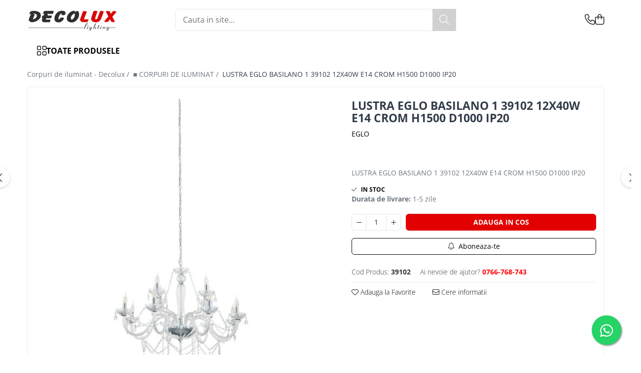

--- FILE ---
content_type: text/html; charset=UTF-8
request_url: https://www.decolux.ro/produse-3/lustra-eglo-basilano-1-39102-12x40w-e14-crom-h1500-d1000-ip20.html
body_size: 37629
content:
<!DOCTYPE html>

<html lang="ro-ro">

	<head>
		<meta charset="UTF-8">

		<script src="https://gomagcdn.ro/themes/fashion/js/lazysizes.min.js?v=10141333-4.242" async=""></script>

		<script>
			function g_js(callbk){typeof callbk === 'function' ? window.addEventListener("DOMContentLoaded", callbk, false) : false;}
		</script>

		
		<style>
			/*body.loading{overflow:hidden;}
			body.loading #wrapper{opacity: 0;visibility: hidden;}
			body #wrapper{opacity: 1;visibility: visible;transition:all .1s ease-out;}*/

			.main-header .main-menu{min-height:43px;}
			.-g-hide{visibility:hidden;opacity:0;}

					</style>
					<link rel="preconnect" href="https://fonts.googleapis.com" >
					<link rel="preconnect" href="https://fonts.gstatic.com" crossorigin>
		
		<link rel="preconnect" href="https://gomagcdn.ro"><link rel="dns-prefetch" href="https://fonts.googleapis.com" /><link rel="dns-prefetch" href="https://fonts.gstatic.com" /><link rel="dns-prefetch" href="https://connect.facebook.net" /><link rel="dns-prefetch" href="https://www.facebook.com" /><link rel="dns-prefetch" href="https://www.googletagmanager.com" />

					<link rel="preload" as="image" href="https://gomagcdn.ro/domains2/decolux.ro/files/product/large/lustra-eglo-basilano-1-39102-12x40w-e14-crom-h1500-d1000-ip20-044468.jpg"   >
					<link rel="preload" as="style" href="https://fonts.googleapis.com/css2?family=Jost:wght@200;300;400;500;600;700&display=swap" fetchpriority="high" onload="this.onload=null;this.rel='stylesheet'" crossorigin>
		
		<link rel="preload" href="https://gomagcdn.ro/themes/fashion/js/plugins.js?v=10141333-4.242" as="script">

		
					<link rel="preload" href="https://www.decolux.ro/theme/default.js?v=41708414598" as="script">
				
		<link rel="preload" href="https://gomagcdn.ro/themes/fashion/js/dev.js?v=10141333-4.242" as="script">

					<noscript>
				<link rel="stylesheet" href="https://fonts.googleapis.com/css2?family=Jost:wght@200;300;400;500;600;700&display=swap">
			</noscript>
		
					<link rel="stylesheet" href="https://gomagcdn.ro/themes/fashion/css/main-min-v2.css?v=10141333-4.242-1" data-values='{"blockScripts": "1"}'>
		
					<link rel="stylesheet" href="https://www.decolux.ro/theme/default.css?v=41708414598">
		
						<link rel="stylesheet" href="https://gomagcdn.ro/themes/fashion/css/dev-style.css?v=10141333-4.242-1">
		
		
		
		<link rel="alternate" hreflang="x-default" href="https://www.decolux.ro/corpuri-de-iluminat-decolux/lustra-eglo-basilano-1-39102-12x40w-e14-crom-h1500-d1000-ip20.html">
									<!-- Google Tag Manager -->
<script>(function(w,d,s,l,i){w[l]=w[l]||[];w[l].push({'gtm.start':
new Date().getTime(),event:'gtm.js'});var f=d.getElementsByTagName(s)[0],
j=d.createElement(s),dl=l!='dataLayer'?'&l='+l:'';j.async=true;j.src=
'https://www.googletagmanager.com/gtm.js?id='+i+dl;f.parentNode.insertBefore(j,f);
})(window,document,'script','dataLayer','GTM-K4ZHVLX3');</script>
<!-- End Google Tag Manager -->
<!-- Google Tag Manager (noscript) -->
<noscript><iframe src="https://www.googletagmanager.com/ns.html?id=GTM-K4ZHVLX3"
height="0" width="0" style="display:none;visibility:hidden"></iframe></noscript>
<!-- End Google Tag Manager (noscript) -->					
		<meta name="expires" content="never">
		<meta name="revisit-after" content="1 days">
					<meta name="author" content="Gomag">
				<title>LUSTRA EGLO BASILANO 1 39102 12X40W E14  CROM H1500 D1000 IP20</title>


					<meta name="robots" content="index,follow" />
						
		<meta name="description" content="LUSTRA EGLO BASILANO 1 39102 12X40W E14  CROM H1500 D1000 IP20">
		<meta class="viewport" name="viewport" content="width=device-width, initial-scale=1.0, user-scalable=no">
							<meta property="og:description" content="LUSTRA EGLO BASILANO 1 39102 12X40W E14 CROM H1500 D1000 IP20"/>
							<meta property="og:image" content="https://gomagcdn.ro/domains2/decolux.ro/files/product/large/lustra-eglo-basilano-1-39102-12x40w-e14-crom-h1500-d1000-ip20-044468.jpg"/>
															<link rel="canonical" href="https://www.decolux.ro/corpuri-de-iluminat-decolux/lustra-eglo-basilano-1-39102-12x40w-e14-crom-h1500-d1000-ip20.html" />
			<meta property="og:url" content="https://www.decolux.ro/corpuri-de-iluminat-decolux/lustra-eglo-basilano-1-39102-12x40w-e14-crom-h1500-d1000-ip20.html"/>
						
		<meta name="distribution" content="Global">
		<meta name="owner" content="www.decolux.ro">
		<meta name="publisher" content="www.decolux.ro">
		<meta name="rating" content="General">
		<meta name="copyright" content="Copyright www.decolux.ro 2026. All rights reserved">
		<link rel="search" href="https://www.decolux.ro/opensearch.ro.xml" type="application/opensearchdescription+xml" title="Cautare"/>

		
							<script src="https://gomagcdn.ro/themes/fashion/js/jquery-2.1.4.min.js"></script>
			<script defer src="https://gomagcdn.ro/themes/fashion/js/jquery.autocomplete.js?v=20181023"></script>
			<script src="https://gomagcdn.ro/themes/fashion/js/gomag.config.js?v=10141333-4.242"></script>
			<script src="https://gomagcdn.ro/themes/fashion/js/gomag.js?v=10141333-4.242"></script>
		
													<script>
$.Gomag.bind('User/Data/AffiliateMarketing/HideTrafiLeak', function(event, data){

    $('.whatsappfloat').remove();
});
</script><script>
	var items = [];

	items.push(
		{
			id		:'39102',
			name	:'LUSTRA EGLO BASILANO 1 39102 12X40W E14  CROM H1500 D1000 IP20',
			brand	:'EGLO',
			category:'■ CORPURI DE ILUMINAT',
			price	:3050.4200,
			google_business_vertical: 'retail'
		}
	);

	gtag('event', 'view_item', {
		items: [items],
		currency: "Lei",
		value: "3050.4200",
		send_to: ''
	});
	</script><script>	
	$(document).ready(function(){
		
		$(document).on('click', $GomagConfig.cartSummaryItemRemoveButton, function() {
			var productId = $(this).attr("data-product");
			var productSku = $(this).attr("data-productsku");
			var productPrice = $(this).attr("data-productprice");
			var productQty = $(this).attr("data-qty");
			
			gtag('event', 'remove_from_cart', {
					send_to	: '',
					value	: parseFloat(productQty) * parseFloat(productPrice),
					items:[{
						id		: productSku,
						quantity: productQty,
						price	: productPrice		 
				}]
			})
			
		})
	
		$(document).on('click', $GomagConfig.checkoutItemRemoveButton, function() {
			
			var itemKey = $(this).attr('id').replace('__checkoutItemRemove','');
			var productId = $(this).data("product");
			var productSku = $(this).attr("productsku");
			var productPrice = $(this).attr("productprice");
			var productQty = $('#quantityToAdd_'+itemKey).val();
			
			gtag('event', 'remove_from_cart', {
				send_to	: '',
				value	: parseFloat(productQty) * parseFloat(productPrice),
				items	:[{
					id		: productSku,
					quantity: productQty,
					price	: productPrice
				}]
			})
			
		})
	});		
	
</script>
<!-- Global site tag (gtag.js) - Google Analytics -->
<script async src="https://www.googletagmanager.com/gtag/js?id=G-C9C09SE55H"></script>
	<script>
 window.dataLayer = window.dataLayer || [];
  function gtag(){dataLayer.push(arguments);}
    var cookieValue = '';
  var name = 'g_c_consent' + "=";
  var decodedCookie = decodeURIComponent(document.cookie);
  var ca = decodedCookie.split(';');
  for(var i = 0; i <ca.length; i++) {
	var c = ca[i];
	while (c.charAt(0) == ' ') {
	  c = c.substring(1);
	}
	if (c.indexOf(name) == 0) {
	  cookieValue = c.substring(name.length, c.length);
	}
  }



if(cookieValue == ''){
	gtag('consent', 'default', {
	  'ad_storage': 'granted',
	  'ad_user_data': 'granted',
	  'ad_personalization': 'granted',
	  'analytics_storage': 'granted',
	  'personalization_storage': 'granted',
	  'functionality_storage': 'granted',
	  'security_storage': 'granted'
	});
	} else if(cookieValue != '-1'){


			gtag('consent', 'default', {
			'ad_storage': 'granted',
			'ad_user_data': 'granted',
			'ad_personalization': 'granted',
			'analytics_storage': 'granted',
			'personalization_storage': 'granted',
			'functionality_storage': 'granted',
			'security_storage': 'granted'
		});
	} else {
	 gtag('consent', 'default', {
		  'ad_storage': 'denied',
		  'ad_user_data': 'denied',
		  'ad_personalization': 'denied',
		  'analytics_storage': 'denied',
			'personalization_storage': 'denied',
			'functionality_storage': 'denied',
			'security_storage': 'denied'
		});

		 }
</script>
<script>

	
  gtag('js', new Date());

 
$.Gomag.bind('Cookie/Policy/Consent/Denied', function(){
	gtag('consent', 'update', {
		  'ad_storage': 'denied',
		  'ad_user_data': 'denied',
		  'ad_personalization': 'denied',
		  'analytics_storage': 'denied',
			'personalization_storage': 'denied',
			'functionality_storage': 'denied',
			'security_storage': 'denied'
		});
		})
$.Gomag.bind('Cookie/Policy/Consent/Granted', function(){
	gtag('consent', 'update', {
		  'ad_storage': 'granted',
		  'ad_user_data': 'granted',
		  'ad_personalization': 'granted',
		  'analytics_storage': 'granted',
			'personalization_storage': 'granted',
			'functionality_storage': 'granted',
			'security_storage': 'granted'
		});
		})
  gtag('config', 'G-C9C09SE55H', {allow_enhanced_conversions: true });
</script>
<script>
	function gaBuildProductVariant(product)
	{
		let _return = '';
		if(product.version != undefined)
		{
			$.each(product.version, function(i, a){
				_return += (_return == '' ? '' : ', ')+a.value;
			})
		}
		return _return;
	}

</script>
<script>
	$.Gomag.bind('Product/Add/To/Cart/After/Listing', function gaProductAddToCartLV4(event, data) {
		if(data.product !== undefined) {
			var gaProduct = false;
			if(typeof(gaProducts) != 'undefined' && gaProducts[data.product.id] != undefined)
			{
				gaProduct = gaProducts[data.product.id];

			}

			if(gaProduct == false)
			{
				gaProduct = {};
				gaProduct.item_id = data.product.sku;
				gaProduct.currency = data.product.currency ? (String(data.product.currency).toLowerCase() == 'lei' ? 'RON' : data.product.currency) : 'RON';
				gaProduct.item_name =  data.product.name ;
				gaProduct.item_variant= gaBuildProductVariant(data.product);
				gaProduct.item_brand = data.product.brand;
				gaProduct.item_category = data.product.category;

			}

			gaProduct.price = parseFloat(data.product.price).toFixed(2);
			gaProduct.quantity = data.product.productQuantity;
			gtag("event", "add_to_cart", {
				currency: gaProduct.currency,
				value: parseFloat(gaProduct.price) * parseFloat(gaProduct.quantity),
				items: [
					gaProduct
				]
			});

		}
	})
	$.Gomag.bind('Product/Add/To/Cart/After/Details', function gaProductAddToCartDV4(event, data){

		if(data.product !== undefined){

			var gaProduct = false;
			if(
				typeof(gaProducts) != 'undefined'
				&&
				gaProducts[data.product.id] != undefined
			)
			{
				var gaProduct = gaProducts[data.product.id];
			}

			if(gaProduct == false)
			{
				gaProduct = {};
				gaProduct.item_id = data.product.sku;
				gaProduct.currency = data.product.currency ? (String(data.product.currency).toLowerCase() == 'lei' ? 'RON' : data.product.currency) : 'RON';
				gaProduct.item_name =  data.product.name ;
				gaProduct.item_variant= gaBuildProductVariant(data.product);
				gaProduct.item_brand = data.product.brand;
				gaProduct.item_category = data.product.category;

			}

			gaProduct.price = parseFloat(data.product.price).toFixed(2);
			gaProduct.quantity = data.product.productQuantity;


			gtag("event", "add_to_cart", {
			  currency: gaProduct.currency,
			  value: parseFloat(gaProduct.price) * parseFloat(gaProduct.quantity),
			  items: [
				gaProduct
			  ]
			});
        }

	})
	 $.Gomag.bind('Product/Remove/From/Cart', function gaProductRemovedFromCartV4(event, data){
		var envData = $.Gomag.getEnvData();
		var products = envData.products;

		if(data.data.product !== undefined && products[data.data.product] !== undefined){


			var dataProduct = products[data.data.product];


			gaProduct = {};
			gaProduct.item_id = dataProduct.sku;

			gaProduct.item_name =   dataProduct.name ;
			gaProduct.currency = dataProduct.currency ? (String(dataProduct.currency).toLowerCase() == 'lei' ? 'RON' : dataProduct.currency) : 'RON';
			gaProduct.item_category = dataProduct.category;
			gaProduct.item_brand = dataProduct.brand;
			gaProduct.price = parseFloat(dataProduct.price).toFixed(2);
			gaProduct.quantity = data.data.quantity;
			gaProduct.item_variant= gaBuildProductVariant(dataProduct);
			gtag("event", "remove_from_cart", {
			  currency: gaProduct.currency,
			  value: parseFloat(gaProduct.price) * parseFloat(gaProduct.quantity),
			  items: [
				gaProduct
			  ]
			});
        }

	});

	 $.Gomag.bind('Cart/Quantity/Update', function gaCartQuantityUpdateV4(event, data){
		var envData = $.Gomag.getEnvData();
		var products = envData.products;
		if(!data.data.finalQuantity || !data.data.initialQuantity)
		{
			return false;
		}
		var dataProduct = products[data.data.product];
		if(dataProduct == undefined)
		{
			return false;
		}

		gaProduct = {};
		gaProduct.item_id = dataProduct.sku;
		gaProduct.currency = dataProduct.currency ? (String(dataProduct.currency).toLowerCase() == 'lei' ? 'RON' : dataProduct.currency) : 'RON';
		gaProduct.item_name =  dataProduct.name ;

		gaProduct.item_category = dataProduct.category;
		gaProduct.item_brand = dataProduct.brand;
		gaProduct.price = parseFloat(dataProduct.price).toFixed(2);
		gaProduct.item_variant= gaBuildProductVariant(dataProduct);
		if(parseFloat(data.data.initialQuantity) < parseFloat(data.data.finalQuantity))
		{
			var quantity = parseFloat(data.data.finalQuantity) - parseFloat(data.data.initialQuantity);
			gaProduct.quantity = quantity;

			gtag("event", "add_to_cart", {
			  currency: gaProduct.currency,
			  value: parseFloat(gaProduct.price) * parseFloat(gaProduct.quantity),
			  items: [
				gaProduct
			  ]
			});
		}
		else if(parseFloat(data.data.initialQuantity) > parseFloat(data.data.finalQuantity))
		{
			var quantity = parseFloat(data.data.initialQuantity) - parseFloat(data.data.finalQuantity);
			gaProduct.quantity = quantity;
			gtag("event", "remove_from_cart", {
			  currency: gaProduct.currency,
			  value: parseFloat(gaProduct.price) * parseFloat(gaProduct.quantity),
			  items: [
				gaProduct
			  ]
			});
		}

	});

</script>
<script>
function gmsc(name, value)
{
	if(value != undefined && value)
	{
		var expires = new Date();
		expires.setTime(expires.getTime() + parseInt(3600*24*1000*90));
		document.cookie = encodeURIComponent(name) + "=" + encodeURIComponent(value) + '; expires='+ expires.toUTCString() + "; path=/";
	}
}
let gmqs = window.location.search;
let gmup = new URLSearchParams(gmqs);
gmsc('g_sc', gmup.get('shop_campaign'));
gmsc('shop_utm_campaign', gmup.get('utm_campaign'));
gmsc('shop_utm_medium', gmup.get('utm_medium'));
gmsc('shop_utm_source', gmup.get('utm_source'));
</script><!-- Google Tag Manager -->
    <script>(function(w,d,s,l,i){w[l]=w[l]||[];w[l].push({'gtm.start':
    new Date().getTime(),event:'gtm.js'});var f=d.getElementsByTagName(s)[0],
    j=d.createElement(s),dl=l!='dataLayer'?'&l='+l:'';j.async=true;j.src=
    'https://www.googletagmanager.com/gtm.js?id='+i+dl;f.parentNode.insertBefore(j,f);
    })(window,document,'script','dataLayer','GTM-N8D4D66R');</script>
    <!-- End Google Tag Manager --><script>
window.dataLayer = window.dataLayer || [];
window.gtag = window.gtag || function(){dataLayer.push(arguments);}
</script><!-- Facebook Pixel Code -->
				<script>
				!function(f,b,e,v,n,t,s){if(f.fbq)return;n=f.fbq=function(){n.callMethod?
				n.callMethod.apply(n,arguments):n.queue.push(arguments)};if(!f._fbq)f._fbq=n;
				n.push=n;n.loaded=!0;n.version="2.0";n.queue=[];t=b.createElement(e);t.async=!0;
				t.src=v;s=b.getElementsByTagName(e)[0];s.parentNode.insertBefore(t,s)}(window,
				document,"script","//connect.facebook.net/en_US/fbevents.js");

				fbq("init", "515170121102088");
				fbq("track", "PageView");</script>
				<!-- End Facebook Pixel Code -->
				<script>
				$.Gomag.bind('User/Ajax/Data/Loaded', function(event, data){
					if(data != undefined && data.data != undefined)
					{
						var eventData = data.data;
						if(eventData.facebookUserData != undefined)
						{
							$('body').append(eventData.facebookUserData);
						}
					}
				})
				</script>
				<meta name="facebook-domain-verification" content="ogagbofl61fm3p82gom76f5hp83n2k" /><script>
	$.Gomag.bind('Product/Add/To/Cart/After/Listing', function(event, data){
		if(data.product !== undefined){
			gtag('event', 'add_to_cart', {
				send_to	: '',
				value	: parseFloat(data.product.productQuantity) * parseFloat(data.product.price),
				items	:[{
					id		: data.product.sku,
					name	: data.product.name,
					brand	: data.product.brand,
					category: data.product.category,
					quantity: data.product.productQuantity,
					price	: data.product.price
				 
			}]
		   })
        }
	})
	$.Gomag.bind('Product/Add/To/Cart/After/Details', function(event, data){
		
		if(data.product !== undefined){
			gtag('event', 'add_to_cart', {
				send_to: '',
				value: parseFloat(data.product.productQuantity) * parseFloat(data.product.price),
				items: [{
					id: data.product.sku,
					name		: data.product.name,
					brand		: data.product.brand,
					category	: data.product.category,
					quantity	: data.product.productQuantity,
					price		: data.product.price
				}]	
			})
		}
	})
   
</script><meta name="google-site-verification" content="ekhg5R4NF3nsuQ0lyJK6Rv4q3NKOUpFowAEcZsaNvkc" />					
		
	</head>

	<body class="" style="">

		<script >
			function _addCss(url, attribute, value, loaded){
				var _s = document.createElement('link');
				_s.rel = 'stylesheet';
				_s.href = url;
				_s.type = 'text/css';
				if(attribute)
				{
					_s.setAttribute(attribute, value)
				}
				if(loaded){
					_s.onload = function(){
						var dom = document.getElementsByTagName('body')[0];
						//dom.classList.remove('loading');
					}
				}
				var _st = document.getElementsByTagName('link')[0];
				_st.parentNode.insertBefore(_s, _st);
			}
			//_addCss('https://fonts.googleapis.com/css2?family=Open+Sans:ital,wght@0,300;0,400;0,600;0,700;1,300;1,400&display=swap');
			_addCss('https://gomagcdn.ro/themes/_fonts/Open-Sans.css');

		</script>
		<script>
				/*setTimeout(
				  function()
				  {
				   document.getElementsByTagName('body')[0].classList.remove('loading');
				  }, 1000);*/
		</script>
							
					<div id="fb-root"></div>
						<script >
			window.fbAsyncInit = function() {
			FB.init({
			appId : 'https://www.facebook.com/Magazinul.Decolux',
			autoLogAppEvents : true,
			xfbml : true,
			version : 'v12.0'
			});
			};
			</script>
			<script async defer crossorigin="anonymous" src="https://connect.facebook.net/ro_RO/sdk.js"></script>
					
		<div id="wrapper">
			<!-- BLOCK:063fe49b0e17d9f61568712fe3c079bf start -->
<div id="_cartSummary" class="hide"></div>

<script >
	$(document).ready(function() {

		$(document).on('keypress', '.-g-input-loader', function(){
			$(this).addClass('-g-input-loading');
		})

		$.Gomag.bind('Product/Add/To/Cart/After', function(eventResponse, properties)
		{
									var data = JSON.parse(properties.data);
			$('.q-cart').html(data.quantity);
			if(parseFloat(data.quantity) > 0)
			{
				$('.q-cart').removeClass('hide');
			}
			else
			{
				$('.q-cart').addClass('hide');
			}
			$('.cartPrice').html(data.subtotal + ' ' + data.currency);
			$('.cartProductCount').html(data.quantity);


		})
		$('#_cartSummary').on('updateCart', function(event, cart) {
			var t = $(this);

			$.get('https://www.decolux.ro/cart-update', {
				cart: cart
			}, function(data) {

				$('.q-cart').html(data.quantity);
				if(parseFloat(data.quantity) > 0)
				{
					$('.q-cart').removeClass('hide');
				}
				else
				{
					$('.q-cart').addClass('hide');
				}
				$('.cartPrice').html(data.subtotal + ' ' + data.currency);
				$('.cartProductCount').html(data.quantity);
			}, 'json');
			window.ga = window.ga || function() {
				(ga.q = ga.q || []).push(arguments)
			};
			ga('send', 'event', 'Buton', 'Click', 'Adauga_Cos');
		});

		if(window.gtag_report_conversion) {
			$(document).on("click", 'li.phone-m', function() {
				var phoneNo = $('li.phone-m').children( "a").attr('href');
				gtag_report_conversion(phoneNo);
			});

		}

	});
</script>



<header class="main-header container-bg clearfix" data-block="headerBlock">
	<div class="discount-tape container-h full -g-hide" id="_gomagHellobar"></div>

		
	<div class="top-head-bg container-h full">

		<div class="top-head container-h">
			<div class="row">
				<div class="col-md-3 col-sm-3 col-xs-5 logo-h">
					
	<a href="https://www.decolux.ro" id="logo" data-pageId="2">
		<img src="https://gomagcdn.ro/domains2/decolux.ro/files/company/ok-logo-decolux-1-3687553202.jpg" fetchpriority="high" class="img-responsive" alt="Corpuri de iluminat Satu Mare - Decolux oferă clienţilor săi o gamă largă de corpuri de iluminat, cabluri şi materiale electrice, ultimele apariţii în domeniul iluminatului ambiental şi arhitectural: spoturi, lampadare, plafoniere, veioze, aplice, iluminat solar, proiectoare, corpuri de neon, sistem de iluminat pe şină, emergențe, panouri led, bandă led, surse iluminat, precum și materiale electrice." title="Corpuri de iluminat Satu Mare - Decolux oferă clienţilor săi o gamă largă de corpuri de iluminat, cabluri şi materiale electrice, ultimele apariţii în domeniul iluminatului ambiental şi arhitectural: spoturi, lampadare, plafoniere, veioze, aplice, iluminat solar, proiectoare, corpuri de neon, sistem de iluminat pe şină, emergențe, panouri led, bandă led, surse iluminat, precum și materiale electrice." width="200" height="50" style="width:auto;">
	</a>
				</div>
				<div class="col-md-4 col-sm-4 col-xs-7 main search-form-box">
					
<form name="search-form" class="search-form" action="https://www.decolux.ro/produse" id="_searchFormMainHeader">

	<input id="_autocompleteSearchMainHeader" name="c" class="input-placeholder -g-input-loader" type="text" placeholder="Cauta in site..." aria-label="Search"  value="">
	<button id="_doSearch" class="search-button" aria-hidden="true">
		<i class="fa fa-search" aria-hidden="true"></i>
	</button>

				<script >
			$(document).ready(function() {

				$('#_autocompleteSearchMainHeader').autocomplete({
					serviceUrl: 'https://www.decolux.ro/autocomplete',
					minChars: 2,
					deferRequestBy: 700,
					appendTo: '#_searchFormMainHeader',
					width: parseInt($('#_doSearch').offset().left) - parseInt($('#_autocompleteSearchMainHeader').offset().left),
					formatResult: function(suggestion, currentValue) {
						return suggestion.value;
					},
					onSelect: function(suggestion) {
						$(this).val(suggestion.data);
					},
					onSearchComplete: function(suggestion) {
						$(this).removeClass('-g-input-loading');
					}
				});
				$(document).on('click', '#_doSearch', function(e){
					e.preventDefault();
					if($('#_autocompleteSearchMainHeader').val() != '')
					{
						$('#_searchFormMainHeader').submit();
					}
				})
			});
		</script>
	

</form>
				</div>
				<div class="col-md-5 col-sm-5 acount-section">
					
<ul>
	<li class="search-m hide">
		<a href="#" class="-g-no-url" aria-label="Cauta in site..." data-pageId="">
			<i class="fa fa-search search-open" aria-hidden="true"></i>
			<i style="display:none" class="fa fa-times search-close" aria-hidden="true"></i>
		</a>
	</li>
	<li class="-g-user-icon -g-user-icon-empty">
			
	</li>
	
				<li class="contact-header">
			<a href="tel:0766-768-743" aria-label="Contacteaza-ne" data-pageId="3">
				<i class="fa fa-phone" aria-hidden="true"></i>
								<span>0766-768-743</span>
			</a>
		</li>
			<li class="wishlist-header hide">
		<a href="https://www.decolux.ro/wishlist" aria-label="Wishlist" data-pageId="28">
			<span class="-g-wishlist-product-count -g-hide"></span>
			<i class="fa fa-heart-o" aria-hidden="true"></i>
			<span class="">Favorite</span>
		</a>
	</li>
	<li class="cart-header-btn cart">
		<a class="cart-drop _showCartHeader" href="https://www.decolux.ro/cos-de-cumparaturi" aria-label="Cos de cumparaturi">
			<span class="q-cart hide">0</span>
			<i class="fa fa-shopping-bag" aria-hidden="true"></i>
			<span class="count cartPrice">0,00
				
			</span>
		</a>
					<div class="cart-dd  _cartShow cart-closed"></div>
			</li>

	</ul>

	<script>
		$(document).ready(function() {
			//Cart
							$('.cart').mouseenter(function() {
					$.Gomag.showCartSummary('div._cartShow');
				}).mouseleave(function() {
					$.Gomag.hideCartSummary('div._cartShow');
					$('div._cartShow').removeClass('cart-open');
				});
						$(document).on('click', '.dropdown-toggle', function() {
				window.location = $(this).attr('href');
			})
		})
	</script>

				</div>
			</div>
		</div>
	</div>


<div id="navigation">
	<nav id="main-menu" class="main-menu container-h full clearfix">
		<a href="#" class="menu-trg -g-no-url" title="Produse">
			<span>&nbsp;</span>
		</a>
		
<div class="container-h nav-menu-hh clearfix">

	<!-- BASE MENU -->
	<ul class="
			nav-menu base-menu
			
			
		">

		<li class="all-product-button menu-drop">
			<a class="" href="#mm-2">Toate Produsele <i class="fa fa-angle-down"></i></a>
			<div class="menu-dd">
				

	<ul class="FH">
			
		<li class="ifDrop __GomagMM ">
							<a
					href="https://www.decolux.ro/iluminat-de-interior"
					class="  "
					rel="  "
					
					title="■ ILUMINAT DE INTERIOR"
					data-Gomag=''
					data-block-name="mainMenuD0"
					data-pageId= "80"
					data-block="mainMenuD">
											<span class="list">■ ILUMINAT DE INTERIOR</span>
						<i class="fa fa-angle-right"></i>
				</a>

										<ul class="drop-list clearfix w100">
															<li class="image">
																	</li>
																																						<li class="fl">
										<div class="col">
											<p class="title">
												<a
												href="https://www.decolux.ro/candelabre-pendule-clasice"
												class="title    "
												rel="  "
												
												title="CANDELABRE & PENDULE CLASICE"
												data-Gomag=''
												data-block-name="mainMenuD1"
												data-block="mainMenuD"
												data-pageId= "80"
												>
																										CANDELABRE &amp; PENDULE CLASICE
												</a>
											</p>
																						
										</div>
									</li>
																																<li class="fl">
										<div class="col">
											<p class="title">
												<a
												href="https://www.decolux.ro/aplice-clasice"
												class="title    "
												rel="  "
												
												title="APLICE CLASICE"
												data-Gomag=''
												data-block-name="mainMenuD1"
												data-block="mainMenuD"
												data-pageId= "80"
												>
																										APLICE CLASICE
												</a>
											</p>
																						
										</div>
									</li>
																																<li class="fl">
										<div class="col">
											<p class="title">
												<a
												href="https://www.decolux.ro/plafoniere-clasice"
												class="title    "
												rel="  "
												
												title="PLAFONIERE CLASICE"
												data-Gomag=''
												data-block-name="mainMenuD1"
												data-block="mainMenuD"
												data-pageId= "80"
												>
																										PLAFONIERE CLASICE
												</a>
											</p>
																						
										</div>
									</li>
																																<li class="fl">
										<div class="col">
											<p class="title">
												<a
												href="https://www.decolux.ro/veioze-clasice"
												class="title    "
												rel="  "
												
												title="VEIOZE CLASICE"
												data-Gomag=''
												data-block-name="mainMenuD1"
												data-block="mainMenuD"
												data-pageId= "80"
												>
																										VEIOZE CLASICE
												</a>
											</p>
																						
										</div>
									</li>
																																<li class="fl">
										<div class="col">
											<p class="title">
												<a
												href="https://www.decolux.ro/lampadare-clasice"
												class="title    "
												rel="  "
												
												title="LAMPADARE CLASICE"
												data-Gomag=''
												data-block-name="mainMenuD1"
												data-block="mainMenuD"
												data-pageId= "80"
												>
																										LAMPADARE CLASICE
												</a>
											</p>
																						
										</div>
									</li>
																																<li class="fl">
										<div class="col">
											<p class="title">
												<a
												href="https://www.decolux.ro/candelabre-cristal-pendule"
												class="title    "
												rel="  "
												
												title="CANDELABRE CRISTAL & PENDULE"
												data-Gomag=''
												data-block-name="mainMenuD1"
												data-block="mainMenuD"
												data-pageId= "80"
												>
																										CANDELABRE CRISTAL &amp; PENDULE
												</a>
											</p>
																						
										</div>
									</li>
																																<li class="fl">
										<div class="col">
											<p class="title">
												<a
												href="https://www.decolux.ro/aplice-cristal"
												class="title    "
												rel="  "
												
												title="APLICE CRISTAL"
												data-Gomag=''
												data-block-name="mainMenuD1"
												data-block="mainMenuD"
												data-pageId= "80"
												>
																										APLICE CRISTAL
												</a>
											</p>
																						
										</div>
									</li>
																																<li class="fl">
										<div class="col">
											<p class="title">
												<a
												href="https://www.decolux.ro/plafoniere-cristal"
												class="title    "
												rel="  "
												
												title="PLAFONIERE CRISTAL"
												data-Gomag=''
												data-block-name="mainMenuD1"
												data-block="mainMenuD"
												data-pageId= "80"
												>
																										PLAFONIERE CRISTAL
												</a>
											</p>
																						
										</div>
									</li>
																																<li class="fl">
										<div class="col">
											<p class="title">
												<a
												href="https://www.decolux.ro/veioze-lampadare-cristal"
												class="title    "
												rel="  "
												
												title="VEIOZE CRISTAL"
												data-Gomag=''
												data-block-name="mainMenuD1"
												data-block="mainMenuD"
												data-pageId= "80"
												>
																										VEIOZE CRISTAL
												</a>
											</p>
																						
										</div>
									</li>
																																<li class="fl">
										<div class="col">
											<p class="title">
												<a
												href="https://www.decolux.ro/lustre-moderne-pendule"
												class="title    "
												rel="  "
												
												title="CANDELABRE MODERNE & PENDULE"
												data-Gomag=''
												data-block-name="mainMenuD1"
												data-block="mainMenuD"
												data-pageId= "80"
												>
																										CANDELABRE MODERNE &amp; PENDULE
												</a>
											</p>
																						
										</div>
									</li>
																																<li class="fl">
										<div class="col">
											<p class="title">
												<a
												href="https://www.decolux.ro/aplice-moderne"
												class="title    "
												rel="  "
												
												title="APLICE MODERNE"
												data-Gomag=''
												data-block-name="mainMenuD1"
												data-block="mainMenuD"
												data-pageId= "80"
												>
																										APLICE MODERNE
												</a>
											</p>
																						
										</div>
									</li>
																																<li class="fl">
										<div class="col">
											<p class="title">
												<a
												href="https://www.decolux.ro/plafoniere-moderne"
												class="title    "
												rel="  "
												
												title="PLAFONIERE MODERNE"
												data-Gomag=''
												data-block-name="mainMenuD1"
												data-block="mainMenuD"
												data-pageId= "80"
												>
																										PLAFONIERE MODERNE
												</a>
											</p>
																						
										</div>
									</li>
																																<li class="fl">
										<div class="col">
											<p class="title">
												<a
												href="https://www.decolux.ro/veioze-moderne"
												class="title    "
												rel="  "
												
												title="VEIOZE MODERNE"
												data-Gomag=''
												data-block-name="mainMenuD1"
												data-block="mainMenuD"
												data-pageId= "80"
												>
																										VEIOZE MODERNE
												</a>
											</p>
																						
										</div>
									</li>
																																<li class="fl">
										<div class="col">
											<p class="title">
												<a
												href="https://www.decolux.ro/lampadare-moderne"
												class="title    "
												rel="  "
												
												title="LAMPADARE MODERNE"
												data-Gomag=''
												data-block-name="mainMenuD1"
												data-block="mainMenuD"
												data-pageId= "80"
												>
																										LAMPADARE MODERNE
												</a>
											</p>
																						
										</div>
									</li>
																																<li class="fl">
										<div class="col">
											<p class="title">
												<a
												href="https://www.decolux.ro/suspensii-cu-led"
												class="title    "
												rel="  "
												
												title="SUSPENSII CU LED"
												data-Gomag=''
												data-block-name="mainMenuD1"
												data-block="mainMenuD"
												data-pageId= "80"
												>
																										SUSPENSII CU LED
												</a>
											</p>
																						
										</div>
									</li>
																																<li class="fl">
										<div class="col">
											<p class="title">
												<a
												href="https://www.decolux.ro/aplice-cu-led"
												class="title    "
												rel="  "
												
												title="APLICE CU LED"
												data-Gomag=''
												data-block-name="mainMenuD1"
												data-block="mainMenuD"
												data-pageId= "80"
												>
																										APLICE CU LED
												</a>
											</p>
																						
										</div>
									</li>
																																<li class="fl">
										<div class="col">
											<p class="title">
												<a
												href="https://www.decolux.ro/plafoniere-cu-led"
												class="title    "
												rel="  "
												
												title="PLAFONIERE CU LED"
												data-Gomag=''
												data-block-name="mainMenuD1"
												data-block="mainMenuD"
												data-pageId= "80"
												>
																										PLAFONIERE CU LED
												</a>
											</p>
																						
										</div>
									</li>
																																<li class="fl">
										<div class="col">
											<p class="title">
												<a
												href="https://www.decolux.ro/mini-spoturi-magnetice-accesorii"
												class="title    "
												rel="  "
												
												title="MINI SPOTURI MAGNETICE & ACCESORII"
												data-Gomag=''
												data-block-name="mainMenuD1"
												data-block="mainMenuD"
												data-pageId= "80"
												>
																										MINI SPOTURI MAGNETICE &amp; ACCESORII
												</a>
											</p>
																						
										</div>
									</li>
																																<li class="fl">
										<div class="col">
											<p class="title">
												<a
												href="https://www.decolux.ro/lampadare-cu-led"
												class="title    "
												rel="  "
												
												title="LAMPADARE CU LED"
												data-Gomag=''
												data-block-name="mainMenuD1"
												data-block="mainMenuD"
												data-pageId= "80"
												>
																										LAMPADARE CU LED
												</a>
											</p>
																						
										</div>
									</li>
																																<li class="fl">
										<div class="col">
											<p class="title">
												<a
												href="https://www.decolux.ro/suspensii-vintage"
												class="title    "
												rel="  "
												
												title="SUSPENSII VINTAGE"
												data-Gomag=''
												data-block-name="mainMenuD1"
												data-block="mainMenuD"
												data-pageId= "80"
												>
																										SUSPENSII VINTAGE
												</a>
											</p>
																						
										</div>
									</li>
																																<li class="fl">
										<div class="col">
											<p class="title">
												<a
												href="https://www.decolux.ro/aplice-vintage"
												class="title    "
												rel="  "
												
												title="APLICE VINTAGE"
												data-Gomag=''
												data-block-name="mainMenuD1"
												data-block="mainMenuD"
												data-pageId= "80"
												>
																										APLICE VINTAGE
												</a>
											</p>
																						
										</div>
									</li>
																																<li class="fl">
										<div class="col">
											<p class="title">
												<a
												href="https://www.decolux.ro/plafoniere-vintage"
												class="title    "
												rel="  "
												
												title="PLAFONIERE VINTAGE"
												data-Gomag=''
												data-block-name="mainMenuD1"
												data-block="mainMenuD"
												data-pageId= "80"
												>
																										PLAFONIERE VINTAGE
												</a>
											</p>
																						
										</div>
									</li>
																																<li class="fl">
										<div class="col">
											<p class="title">
												<a
												href="https://www.decolux.ro/accesorii-cablu-vintage"
												class="title    "
												rel="  "
												
												title="ACCESORII & CABLU VINTAGE"
												data-Gomag=''
												data-block-name="mainMenuD1"
												data-block="mainMenuD"
												data-pageId= "80"
												>
																										ACCESORII &amp; CABLU VINTAGE
												</a>
											</p>
																						
										</div>
									</li>
																																<li class="fl">
										<div class="col">
											<p class="title">
												<a
												href="https://www.decolux.ro/suspensii-copii"
												class="title    "
												rel="  "
												
												title="SUSPENSII COPII"
												data-Gomag=''
												data-block-name="mainMenuD1"
												data-block="mainMenuD"
												data-pageId= "80"
												>
																										SUSPENSII COPII
												</a>
											</p>
																						
										</div>
									</li>
																																<li class="fl">
										<div class="col">
											<p class="title">
												<a
												href="https://www.decolux.ro/aplice-copii"
												class="title    "
												rel="  "
												
												title="APLICE COPII"
												data-Gomag=''
												data-block-name="mainMenuD1"
												data-block="mainMenuD"
												data-pageId= "80"
												>
																										APLICE COPII
												</a>
											</p>
																						
										</div>
									</li>
																																<li class="fl">
										<div class="col">
											<p class="title">
												<a
												href="https://www.decolux.ro/plafoniere-copii"
												class="title    "
												rel="  "
												
												title="PLAFONIERE COPII"
												data-Gomag=''
												data-block-name="mainMenuD1"
												data-block="mainMenuD"
												data-pageId= "80"
												>
																										PLAFONIERE COPII
												</a>
											</p>
																						
										</div>
									</li>
																																<li class="fl">
										<div class="col">
											<p class="title">
												<a
												href="https://www.decolux.ro/spoturi-aplicate"
												class="title    "
												rel="  "
												
												title="SPOTURI APLICATE"
												data-Gomag=''
												data-block-name="mainMenuD1"
												data-block="mainMenuD"
												data-pageId= "80"
												>
																										SPOTURI APLICATE
												</a>
											</p>
																						
										</div>
									</li>
																																<li class="fl">
										<div class="col">
											<p class="title">
												<a
												href="https://www.decolux.ro/lampi-baie"
												class="title    "
												rel="  "
												
												title="LAMPI BAIE"
												data-Gomag=''
												data-block-name="mainMenuD1"
												data-block="mainMenuD"
												data-pageId= "80"
												>
																										LAMPI BAIE
												</a>
											</p>
																						
										</div>
									</li>
																																<li class="fl">
										<div class="col">
											<p class="title">
												<a
												href="https://www.decolux.ro/lampadare-cristal"
												class="title    "
												rel="  "
												
												title="LAMPADARE CRISTAL"
												data-Gomag=''
												data-block-name="mainMenuD1"
												data-block="mainMenuD"
												data-pageId= "80"
												>
																										LAMPADARE CRISTAL
												</a>
											</p>
																						
										</div>
									</li>
																																<li class="fl">
										<div class="col">
											<p class="title">
												<a
												href="https://www.decolux.ro/veioza-vintage"
												class="title    "
												rel="  "
												
												title="VEIOZA VINTAGE"
												data-Gomag=''
												data-block-name="mainMenuD1"
												data-block="mainMenuD"
												data-pageId= "80"
												>
																										VEIOZA VINTAGE
												</a>
											</p>
																						
										</div>
									</li>
																																<li class="fl">
										<div class="col">
											<p class="title">
												<a
												href="https://www.decolux.ro/veioze-copii"
												class="title    "
												rel="  "
												
												title="VEIOZE COPII"
												data-Gomag=''
												data-block-name="mainMenuD1"
												data-block="mainMenuD"
												data-pageId= "80"
												>
																										VEIOZE COPII
												</a>
											</p>
																						
										</div>
									</li>
																													</ul>
									
		</li>
		
		<li class="ifDrop __GomagMM ">
							<a
					href="https://www.decolux.ro/iluminat-de-exterior"
					class="  "
					rel="  "
					
					title="■  ILUMINAT DE EXTERIOR"
					data-Gomag=''
					data-block-name="mainMenuD0"
					data-pageId= "80"
					data-block="mainMenuD">
											<span class="list">■  ILUMINAT DE EXTERIOR</span>
						<i class="fa fa-angle-right"></i>
				</a>

										<ul class="drop-list clearfix w100">
															<li class="image">
																	</li>
																																						<li class="fl">
										<div class="col">
											<p class="title">
												<a
												href="https://www.decolux.ro/aplice-exterior"
												class="title    "
												rel="  "
												
												title="APLICE EXTERIOR"
												data-Gomag=''
												data-block-name="mainMenuD1"
												data-block="mainMenuD"
												data-pageId= "80"
												>
																										APLICE EXTERIOR
												</a>
											</p>
																						
										</div>
									</li>
																																<li class="fl">
										<div class="col">
											<p class="title">
												<a
												href="https://www.decolux.ro/plafoniere-pendule-de-exterior"
												class="title    "
												rel="  "
												
												title="PLAFONIERE & PENDULE DE EXTERIOR"
												data-Gomag=''
												data-block-name="mainMenuD1"
												data-block="mainMenuD"
												data-pageId= "80"
												>
																										PLAFONIERE &amp; PENDULE DE EXTERIOR
												</a>
											</p>
																						
										</div>
									</li>
																																<li class="fl">
										<div class="col">
											<p class="title">
												<a
												href="https://www.decolux.ro/stalpi-exterior"
												class="title    "
												rel="  "
												
												title="STALPI EXTERIOR"
												data-Gomag=''
												data-block-name="mainMenuD1"
												data-block="mainMenuD"
												data-pageId= "80"
												>
																										STALPI EXTERIOR
												</a>
											</p>
																						
										</div>
									</li>
																																<li class="fl">
										<div class="col">
											<p class="title">
												<a
												href="https://www.decolux.ro/lampadare-pendule-de-exterior"
												class="title    "
												rel="  "
												
												title="LAMPADARE & PENDULE DE EXTERIOR"
												data-Gomag=''
												data-block-name="mainMenuD1"
												data-block="mainMenuD"
												data-pageId= "80"
												>
																										LAMPADARE &amp; PENDULE DE EXTERIOR
												</a>
											</p>
																						
										</div>
									</li>
																																<li class="fl">
										<div class="col">
											<p class="title">
												<a
												href="https://www.decolux.ro/lampi-pavaj-piscine"
												class="title    "
												rel="  "
												
												title="LAMPI PAVAJ & PISCINE"
												data-Gomag=''
												data-block-name="mainMenuD1"
												data-block="mainMenuD"
												data-pageId= "80"
												>
																										LAMPI PAVAJ &amp; PISCINE
												</a>
											</p>
																						
										</div>
									</li>
																																<li class="fl">
										<div class="col">
											<p class="title">
												<a
												href="https://www.decolux.ro/lampi-garduri-trepte"
												class="title    "
												rel="  "
												
												title="LAMPI GARDURI & TREPTE"
												data-Gomag=''
												data-block-name="mainMenuD1"
												data-block="mainMenuD"
												data-pageId= "80"
												>
																										LAMPI GARDURI &amp; TREPTE
												</a>
											</p>
																						
										</div>
									</li>
																																<li class="fl">
										<div class="col">
											<p class="title">
												<a
												href="https://www.decolux.ro/lampi-stradale"
												class="title    "
												rel="  "
												
												title="LAMPI STRADALE"
												data-Gomag=''
												data-block-name="mainMenuD1"
												data-block="mainMenuD"
												data-pageId= "80"
												>
																										LAMPI STRADALE
												</a>
											</p>
																						
										</div>
									</li>
																																<li class="fl">
										<div class="col">
											<p class="title">
												<a
												href="https://www.decolux.ro/lampi-solare"
												class="title    "
												rel="  "
												
												title="LAMPI SOLARE"
												data-Gomag=''
												data-block-name="mainMenuD1"
												data-block="mainMenuD"
												data-pageId= "80"
												>
																										LAMPI SOLARE
												</a>
											</p>
																						
										</div>
									</li>
																																<li class="fl">
										<div class="col">
											<p class="title">
												<a
												href="https://www.decolux.ro/proiectoare"
												class="title    "
												rel="  "
												
												title="PROIECTOARE"
												data-Gomag=''
												data-block-name="mainMenuD1"
												data-block="mainMenuD"
												data-pageId= "80"
												>
																										PROIECTOARE
												</a>
											</p>
																						
										</div>
									</li>
																																<li class="fl">
										<div class="col">
											<p class="title">
												<a
												href="https://www.decolux.ro/veioze-exterior"
												class="title    "
												rel="  "
												
												title="VEIOZE EXTERIOR"
												data-Gomag=''
												data-block-name="mainMenuD1"
												data-block="mainMenuD"
												data-pageId= "80"
												>
																										VEIOZE EXTERIOR
												</a>
											</p>
																						
										</div>
									</li>
																													</ul>
									
		</li>
		
		<li class="ifDrop __GomagMM ">
							<a
					href="https://www.decolux.ro/iluminat-tehnic"
					class="  "
					rel="  "
					
					title="■  ILUMINAT TEHNIC"
					data-Gomag=''
					data-block-name="mainMenuD0"
					data-pageId= "80"
					data-block="mainMenuD">
											<span class="list">■  ILUMINAT TEHNIC</span>
						<i class="fa fa-angle-right"></i>
				</a>

										<ul class="drop-list clearfix w100">
															<li class="image">
																	</li>
																																						<li class="fl">
										<div class="col">
											<p class="title">
												<a
												href="https://www.decolux.ro/plafoniere-lampi-led"
												class="title    "
												rel="  "
												
												title="PLAFONIERE & LAMPI LED"
												data-Gomag=''
												data-block-name="mainMenuD1"
												data-block="mainMenuD"
												data-pageId= "80"
												>
																										PLAFONIERE &amp; LAMPI LED
												</a>
											</p>
																						
										</div>
									</li>
																																<li class="fl">
										<div class="col">
											<p class="title">
												<a
												href="https://www.decolux.ro/panouri-led"
												class="title    "
												rel="  "
												
												title="PANOURI LED"
												data-Gomag=''
												data-block-name="mainMenuD1"
												data-block="mainMenuD"
												data-pageId= "80"
												>
																										PANOURI LED
												</a>
											</p>
																						
										</div>
									</li>
																																<li class="fl">
										<div class="col">
											<p class="title">
												<a
												href="https://www.decolux.ro/corpuri-etanse-led"
												class="title    "
												rel="  "
												
												title="CORPURI ETANSE LED"
												data-Gomag=''
												data-block-name="mainMenuD1"
												data-block="mainMenuD"
												data-pageId= "80"
												>
																										CORPURI ETANSE LED
												</a>
											</p>
																						
										</div>
									</li>
																																<li class="fl">
										<div class="col">
											<p class="title">
												<a
												href="https://www.decolux.ro/spoturi-incastrate"
												class="title    "
												rel="  "
												
												title="SPOTURI INCASTRATE"
												data-Gomag=''
												data-block-name="mainMenuD1"
												data-block="mainMenuD"
												data-pageId= "80"
												>
																										SPOTURI INCASTRATE
												</a>
											</p>
																						
										</div>
									</li>
																																<li class="fl">
										<div class="col">
											<p class="title">
												<a
												href="https://www.decolux.ro/spoturi-pe-sina-accesorii"
												class="title    "
												rel="  "
												
												title="SPOTURI PE SINA & ACCESORII"
												data-Gomag=''
												data-block-name="mainMenuD1"
												data-block="mainMenuD"
												data-pageId= "80"
												>
																										SPOTURI PE SINA &amp; ACCESORII
												</a>
											</p>
																						
										</div>
									</li>
																																<li class="fl">
										<div class="col">
											<p class="title">
												<a
												href="https://www.decolux.ro/spoturi-aplicate-si-suspensii"
												class="title    "
												rel="  "
												
												title="SPOTURI APLICATE SI SUSPENSII"
												data-Gomag=''
												data-block-name="mainMenuD1"
												data-block="mainMenuD"
												data-pageId= "80"
												>
																										SPOTURI APLICATE SI SUSPENSII
												</a>
											</p>
																						
										</div>
									</li>
																																<li class="fl">
										<div class="col">
											<p class="title">
												<a
												href="https://www.decolux.ro/lampi-emergenta"
												class="title    "
												rel="  "
												
												title="LAMPI EMERGENTA"
												data-Gomag=''
												data-block-name="mainMenuD1"
												data-block="mainMenuD"
												data-pageId= "80"
												>
																										LAMPI EMERGENTA
												</a>
											</p>
																						
										</div>
									</li>
																																<li class="fl">
										<div class="col">
											<p class="title">
												<a
												href="https://www.decolux.ro/banda-led-accesorii"
												class="title    "
												rel="  "
												
												title="BANDA LED & ACCESORII"
												data-Gomag=''
												data-block-name="mainMenuD1"
												data-block="mainMenuD"
												data-pageId= "80"
												>
																										BANDA LED &amp; ACCESORII
												</a>
											</p>
																						
										</div>
									</li>
																													</ul>
									
		</li>
		
		<li class="ifDrop __GomagMM ">
							<a
					href="https://www.decolux.ro/iluminat-decorativ-led"
					class="  "
					rel="  "
					
					title="■  ILUMINAT DECORATIV"
					data-Gomag=''
					data-block-name="mainMenuD0"
					data-pageId= "80"
					data-block="mainMenuD">
											<span class="list">■  ILUMINAT DECORATIV</span>
						<i class="fa fa-angle-right"></i>
				</a>

										<ul class="drop-list clearfix w100">
															<li class="image">
																	</li>
																																						<li class="fl">
										<div class="col">
											<p class="title">
												<a
												href="https://www.decolux.ro/siruri-led"
												class="title    "
												rel="  "
												
												title="SIRURI LED"
												data-Gomag=''
												data-block-name="mainMenuD1"
												data-block="mainMenuD"
												data-pageId= "80"
												>
																										SIRURI LED
												</a>
											</p>
																						
										</div>
									</li>
																																<li class="fl">
										<div class="col">
											<p class="title">
												<a
												href="https://www.decolux.ro/ghirlande-led"
												class="title    "
												rel="  "
												
												title="GHIRLANDE LED"
												data-Gomag=''
												data-block-name="mainMenuD1"
												data-block="mainMenuD"
												data-pageId= "80"
												>
																										GHIRLANDE LED
												</a>
											</p>
																						
										</div>
									</li>
																																<li class="fl">
										<div class="col">
											<p class="title">
												<a
												href="https://www.decolux.ro/plase-led"
												class="title    "
												rel="  "
												
												title="PLASE LED"
												data-Gomag=''
												data-block-name="mainMenuD1"
												data-block="mainMenuD"
												data-pageId= "80"
												>
																										PLASE LED
												</a>
											</p>
																						
										</div>
									</li>
																																<li class="fl">
										<div class="col">
											<p class="title">
												<a
												href="https://www.decolux.ro/figurine-proiectoare-led"
												class="title    "
												rel="  "
												
												title="FIGURINE & PROIECTOARE LED"
												data-Gomag=''
												data-block-name="mainMenuD1"
												data-block="mainMenuD"
												data-pageId= "80"
												>
																										FIGURINE &amp; PROIECTOARE LED
												</a>
											</p>
																						
										</div>
									</li>
																													</ul>
									
		</li>
		
		<li class="ifDrop __GomagMM ">
							<a
					href="https://www.decolux.ro/consumabile"
					class="  "
					rel="  "
					
					title="■  CONSUMABILE"
					data-Gomag=''
					data-block-name="mainMenuD0"
					data-pageId= "80"
					data-block="mainMenuD">
											<span class="list">■  CONSUMABILE</span>
						<i class="fa fa-angle-right"></i>
				</a>

										<ul class="drop-list clearfix w100">
															<li class="image">
																	</li>
																																						<li class="fl">
										<div class="col">
											<p class="title">
												<a
												href="https://www.decolux.ro/bec-led-para"
												class="title    "
												rel="  "
												
												title="BEC LED PARA"
												data-Gomag=''
												data-block-name="mainMenuD1"
												data-block="mainMenuD"
												data-pageId= "80"
												>
																										BEC LED PARA
												</a>
											</p>
																						
										</div>
									</li>
																																<li class="fl">
										<div class="col">
											<p class="title">
												<a
												href="https://www.decolux.ro/bec-led-sferic"
												class="title    "
												rel="  "
												
												title="BEC LED SFERIC"
												data-Gomag=''
												data-block-name="mainMenuD1"
												data-block="mainMenuD"
												data-pageId= "80"
												>
																										BEC LED SFERIC
												</a>
											</p>
																						
										</div>
									</li>
																																<li class="fl">
										<div class="col">
											<p class="title">
												<a
												href="https://www.decolux.ro/bec-led-lumanare"
												class="title    "
												rel="  "
												
												title="BEC LED LUMANARE"
												data-Gomag=''
												data-block-name="mainMenuD1"
												data-block="mainMenuD"
												data-pageId= "80"
												>
																										BEC LED LUMANARE
												</a>
											</p>
																						
										</div>
									</li>
																																<li class="fl">
										<div class="col">
											<p class="title">
												<a
												href="https://www.decolux.ro/bec-led-diverse"
												class="title    "
												rel="  "
												
												title="BEC LED DIVERSE"
												data-Gomag=''
												data-block-name="mainMenuD1"
												data-block="mainMenuD"
												data-pageId= "80"
												>
																										BEC LED DIVERSE
												</a>
											</p>
																						
										</div>
									</li>
																																<li class="fl">
										<div class="col">
											<p class="title">
												<a
												href="https://www.decolux.ro/bec-vintage"
												class="title    "
												rel="  "
												
												title="BEC VINTAGE"
												data-Gomag=''
												data-block-name="mainMenuD1"
												data-block="mainMenuD"
												data-pageId= "80"
												>
																										BEC VINTAGE
												</a>
											</p>
																						
										</div>
									</li>
																																<li class="fl">
										<div class="col">
											<p class="title">
												<a
												href="https://www.decolux.ro/bec-led-glob"
												class="title    "
												rel="  "
												
												title="BEC LED GLOB"
												data-Gomag=''
												data-block-name="mainMenuD1"
												data-block="mainMenuD"
												data-pageId= "80"
												>
																										BEC LED GLOB
												</a>
											</p>
																						
										</div>
									</li>
																																<li class="fl">
										<div class="col">
											<p class="title">
												<a
												href="https://www.decolux.ro/tub-led"
												class="title    "
												rel="  "
												
												title="TUB LED"
												data-Gomag=''
												data-block-name="mainMenuD1"
												data-block="mainMenuD"
												data-pageId= "80"
												>
																										TUB LED
												</a>
											</p>
																						
										</div>
									</li>
																													</ul>
									
		</li>
		
		<li class="ifDrop __GomagMM ">
								<a
						href="https://www.decolux.ro/oglinzi-led-smart-la-reducere"
						class="    "
						rel="  "
						
						title="■ OGLINZI LED"
						data-Gomag=''
						data-block-name="mainMenuD0"  data-block="mainMenuD" data-pageId= "80">
												<span class="list">■ OGLINZI LED</span>
					</a>
				
		</li>
		
		<li class="ifDrop __GomagMM ">
								<a
						href="https://www.decolux.ro/outlet"
						class="    "
						rel="  "
						
						title="■ OUTLET"
						data-Gomag=''
						data-block-name="mainMenuD0"  data-block="mainMenuD" data-pageId= "80">
												<span class="list">■ OUTLET</span>
					</a>
				
		</li>
				</ul>
			</div>
		</li>

		


	</ul> <!-- end of BASE MENU -->

</div>
		<ul class="mobile-icon fr">

							<li class="phone-m">
					<a href="tel:0766-768-743" title="Contacteaza-ne">
												<i class="fa fa-phone" aria-hidden="true"></i>
					</a>
				</li>
									<li class="user-m -g-user-icon -g-user-icon-empty">
			</li>
			<li class="wishlist-header-m hide">
				<a href="https://www.decolux.ro/wishlist">
					<span class="-g-wishlist-product-count"></span>
					<i class="fa fa-heart-o" aria-hidden="true"></i>

				</a>
			</li>
			<li class="cart-m">
				<a href="https://www.decolux.ro/cos-de-cumparaturi">
					<span class="q-cart hide">0</span>
					<i class="fa fa-shopping-bag" aria-hidden="true"></i>
				</a>
			</li>
			<li class="search-m">
				<a href="#" class="-g-no-url" aria-label="Cauta in site...">
					<i class="fa fa-search search-open" aria-hidden="true"></i>
					<i style="display:none" class="fa fa-times search-close" aria-hidden="true"></i>
				</a>
			</li>
					</ul>
	</nav>
	<!-- end main-nav -->

	<div style="display:none" class="search-form-box search-toggle">
		<form name="search-form" class="search-form" action="https://www.decolux.ro/produse" id="_searchFormMobileToggle">
			<input id="_autocompleteSearchMobileToggle" name="c" class="input-placeholder -g-input-loader" type="text" autofocus="autofocus" value="" placeholder="Cauta in site..." aria-label="Search">
			<button id="_doSearchMobile" class="search-button" aria-hidden="true">
				<i class="fa fa-search" aria-hidden="true"></i>
			</button>

										<script >
					$(document).ready(function() {
						$('#_autocompleteSearchMobileToggle').autocomplete({
							serviceUrl: 'https://www.decolux.ro/autocomplete',
							minChars: 2,
							deferRequestBy: 700,
							appendTo: '#_searchFormMobileToggle',
							width: parseInt($('#_doSearchMobile').offset().left) - parseInt($('#_autocompleteSearchMobileToggle').offset().left),
							formatResult: function(suggestion, currentValue) {
								return suggestion.value;
							},
							onSelect: function(suggestion) {
								$(this).val(suggestion.data);
							},
							onSearchComplete: function(suggestion) {
								$(this).removeClass('-g-input-loading');
							}
						});

						$(document).on('click', '#_doSearchMobile', function(e){
							e.preventDefault();
							if($('#_autocompleteSearchMobileToggle').val() != '')
							{
								$('#_searchFormMobileToggle').submit();
							}
						})
					});
				</script>
			
		</form>
	</div>
</div>

</header>
<!-- end main-header --><!-- BLOCK:063fe49b0e17d9f61568712fe3c079bf end -->
			
<script >
	$.Gomag.bind('Product/Add/To/Cart/Validate', function(response, isValid)
	{
		$($GomagConfig.versionAttributesName).removeClass('versionAttributeError');

		if($($GomagConfig.versionAttributesSelectSelector).length && !$($GomagConfig.versionAttributesSelectSelector).val())
		{

			if ($($GomagConfig.versionAttributesHolder).position().top < jQuery(window).scrollTop()){
				//scroll up
				 $([document.documentElement, document.body]).animate({
					scrollTop: $($GomagConfig.versionAttributesHolder).offset().top - 55
				}, 1000, function() {
					$($GomagConfig.versionAttributesName).addClass('versionAttributeError');
				});
			}
			else if ($($GomagConfig.versionAttributesHolder).position().top + $($GomagConfig.versionAttributesHolder).height() >
				$(window).scrollTop() + (
					window.innerHeight || document.documentElement.clientHeight
				)) {
				//scroll down
				$('html,body').animate({
					scrollTop: $($GomagConfig.versionAttributesHolder).position().top - (window.innerHeight || document.documentElement.clientHeight) + $($GomagConfig.versionAttributesHolder).height() -55 }, 1000, function() {
					$($GomagConfig.versionAttributesName).addClass('versionAttributeError');
				}
				);
			}
			else{
				$($GomagConfig.versionAttributesName).addClass('versionAttributeError');
			}

			isValid.noError = false;
		}
		if($($GomagConfig.versionAttributesSelector).length && !$('.'+$GomagConfig.versionAttributesActiveSelectorClass).length)
		{

			if ($($GomagConfig.versionAttributesHolder).position().top < jQuery(window).scrollTop()){
				//scroll up
				 $([document.documentElement, document.body]).animate({
					scrollTop: $($GomagConfig.versionAttributesHolder).offset().top - 55
				}, 1000, function() {
					$($GomagConfig.versionAttributesName).addClass('versionAttributeError');
				});
			}
			else if ($($GomagConfig.versionAttributesHolder).position().top + $($GomagConfig.versionAttributesHolder).height() >
				$(window).scrollTop() + (
					window.innerHeight || document.documentElement.clientHeight
				)) {
				//scroll down
				$('html,body').animate({
					scrollTop: $($GomagConfig.versionAttributesHolder).position().top - (window.innerHeight || document.documentElement.clientHeight) + $($GomagConfig.versionAttributesHolder).height() -55 }, 1000, function() {
					$($GomagConfig.versionAttributesName).addClass('versionAttributeError');
				}
				);
			}
			else{
				$($GomagConfig.versionAttributesName).addClass('versionAttributeError');
			}

			isValid.noError = false;
		}
	});
	$.Gomag.bind('Page/Load', function removeSelectedVersionAttributes(response, settings) {
		/* remove selection for versions */
		if((settings.doNotSelectVersion != undefined && settings.doNotSelectVersion === true) && $($GomagConfig.versionAttributesSelector).length && !settings.reloadPageOnVersionClick) {
			$($GomagConfig.versionAttributesSelector).removeClass($GomagConfig.versionAttributesActiveSelectorClass);
		}

		if((settings.doNotSelectVersion != undefined && settings.doNotSelectVersion === true) && $($GomagConfig.versionAttributesSelectSelector).length) {
			var selected = settings.reloadPageOnVersionClick != undefined && settings.reloadPageOnVersionClick ? '' : 'selected="selected"';

			$($GomagConfig.versionAttributesSelectSelector).prepend('<option value="" ' + selected + '>Selectati</option>');
		}
	});
	$(document).ready(function() {
		function is_touch_device2() {
			return (('ontouchstart' in window) || (navigator.MaxTouchPoints > 0) || (navigator.msMaxTouchPoints > 0));
		};

		
		$.Gomag.bind('Product/Details/After/Ajax/Load', function(e, payload)
		{
			let reinit = payload.reinit;
			let response = payload.response;

			if(reinit){
				$('.thumb-h:not(.horizontal):not(.vertical)').insertBefore('.vertical-slide-img');

				var hasThumb = $('.thumb-sld').length > 0;

				$('.prod-lg-sld:not(.disabled)').slick({
					slidesToShow: 1,
					slidesToScroll: 1,
					//arrows: false,
					fade: true,
					//cssEase: 'linear',
					dots: true,
					infinite: false,
					draggable: false,
					dots: true,
					//adaptiveHeight: true,
					asNavFor: hasThumb ? '.thumb-sld' : null
				/*}).on('afterChange', function(event, slick, currentSlide, nextSlide){
					if($( window ).width() > 800 ){

						$('.zoomContainer').remove();
						$('#img_0').removeData('elevateZoom');
						var source = $('#img_'+currentSlide).attr('data-src');
						var fullImage = $('#img_'+currentSlide).attr('data-full-image');
						$('.swaped-image').attr({
							//src:source,
							"data-zoom-image":fullImage
						});
						$('.zoomWindowContainer div').stop().css("background-image","url("+ fullImage +")");
						$("#img_"+currentSlide).elevateZoom({responsive: true});
					}*/
				});

				if($( window ).width() < 767 ){
					$('.prod-lg-sld.disabled').slick({
						slidesToShow: 1,
						slidesToScroll: 1,
						fade: true,
						dots: true,
						infinite: false,
						draggable: false,
						dots: true,
					});
				}

				$('.prod-lg-sld.slick-slider').slick('resize');

				//PRODUCT THUMB SLD
				if ($('.thumb-h.horizontal').length){
					$('.thumb-sld').slick({
						vertical: false,
						slidesToShow: 6,
						slidesToScroll: 1,
						asNavFor: '.prod-lg-sld',
						dots: false,
						infinite: false,
						//centerMode: true,
						focusOnSelect: true
					});
				} else if ($('.thumb-h').length) {
					$('.thumb-sld').slick({
						vertical: true,
						slidesToShow: 4,
						slidesToScroll: 1,
						asNavFor: '.prod-lg-sld',
						dots: false,
						infinite: false,
						draggable: false,
						swipe: false,
						//adaptiveHeight: true,
						//centerMode: true,
						focusOnSelect: true
					});
				}

				if($.Gomag.isMobile()){
					$($GomagConfig.bannerDesktop).remove()
					$($GomagConfig.bannerMobile).removeClass('hideSlide');
				} else {
					$($GomagConfig.bannerMobile).remove()
					$($GomagConfig.bannerDesktop).removeClass('hideSlide');
				}
			}

			$.Gomag.trigger('Product/Details/After/Ajax/Load/Complete', {'response':response});
		});

		$.Gomag.bind('Product/Details/After/Ajax/Response', function(e, payload)
		{
			let response = payload.response;
			let data = payload.data;
			let reinitSlider = false;

			if (response.title) {
				let $content = $('<div>').html(response.title);
				let title = $($GomagConfig.detailsProductTopHolder).find($GomagConfig.detailsProductTitleHolder).find('.title > span');
				let newTitle = $content.find('.title > span');
				if(title.text().trim().replace(/\s+/g, ' ') != newTitle.text().trim().replace(/\s+/g, ' ')){
					$.Gomag.fadeReplace(title,newTitle);
				}

				let brand = $($GomagConfig.detailsProductTopHolder).find($GomagConfig.detailsProductTitleHolder).find('.brand-detail');
				let newBrand = $content.find('.brand-detail');
				if(brand.text().trim().replace(/\s+/g, ' ') != newBrand.text().trim().replace(/\s+/g, ' ')){
					$.Gomag.fadeReplace(brand,newBrand);
				}

				let review = $($GomagConfig.detailsProductTopHolder).find($GomagConfig.detailsProductTitleHolder).find('.__reviewTitle');
				let newReview = $content.find('.__reviewTitle');
				if(review.text().trim().replace(/\s+/g, ' ') != newReview.text().trim().replace(/\s+/g, ' ')){
					$.Gomag.fadeReplace(review,newReview);
				}
			}

			if (response.images) {
				let $content = $('<div>').html(response.images);
				var imagesHolder = $($GomagConfig.detailsProductTopHolder).find($GomagConfig.detailsProductImagesHolder);
				var images = [];
				imagesHolder.find('img').each(function() {
					var dataSrc = $(this).attr('data-src');
					if (dataSrc) {
						images.push(dataSrc);
					}
				});

				var newImages = [];
				$content.find('img').each(function() {
					var dataSrc = $(this).attr('data-src');
					if (dataSrc) {
						newImages.push(dataSrc);
					}
				});

				if(!$content.find('.thumb-h.horizontal').length && imagesHolder.find('.thumb-h.horizontal').length){
					$content.find('.thumb-h').addClass('horizontal');
				}
				
				const newTop  = $content.find('.product-icon-box:not(.bottom)').first();
				const oldTop  = imagesHolder.find('.product-icon-box:not(.bottom)').first();

				if (newTop.length && oldTop.length && (newTop.prop('outerHTML') !== oldTop.prop('outerHTML'))) {
					oldTop.replaceWith(newTop.clone());
				}
				
				const newBottom = $content.find('.product-icon-box.bottom').first();
				const oldBottom = imagesHolder.find('.product-icon-box.bottom').first();

				if (newBottom.length && oldBottom.length && (newBottom.prop('outerHTML') !== oldBottom.prop('outerHTML'))) {
					oldBottom.replaceWith(newBottom.clone());
				}

				if (images.length !== newImages.length || images.some((val, i) => val !== newImages[i])) {
					$.Gomag.fadeReplace($($GomagConfig.detailsProductTopHolder).find($GomagConfig.detailsProductImagesHolder), $content.html());
					reinitSlider = true;
				}
			}

			if (response.details) {
				let $content = $('<div>').html(response.details);
				$content.find('.stock-limit').hide();
				function replaceDetails(content){
					$($GomagConfig.detailsProductTopHolder).find($GomagConfig.detailsProductDetailsHolder).html(content);
				}

				if($content.find('.__shippingPriceTemplate').length && $($GomagConfig.detailsProductTopHolder).find('.__shippingPriceTemplate').length){
					$content.find('.__shippingPriceTemplate').replaceWith($($GomagConfig.detailsProductTopHolder).find('.__shippingPriceTemplate'));
					$($GomagConfig.detailsProductTopHolder).find('.__shippingPriceTemplate').slideDown(100);
				} else if (!$content.find('.__shippingPriceTemplate').length && $($GomagConfig.detailsProductTopHolder).find('.__shippingPriceTemplate').length){
					$($GomagConfig.detailsProductTopHolder).find('.__shippingPriceTemplate').slideUp(100);
				}

				if($content.find('.btn-flstockAlertBTN').length && !$($GomagConfig.detailsProductTopHolder).find('.btn-flstockAlertBTN').length || !$content.find('.btn-flstockAlertBTN').length && $($GomagConfig.detailsProductTopHolder).find('.btn-flstockAlertBTN').length){
					$.Gomag.fadeReplace($($GomagConfig.detailsProductTopHolder).find('.add-section'), $content.find('.add-section').clone().html());
					setTimeout(function(){
						replaceDetails($content.html());
					}, 500)
				} else if ($content.find('.-g-empty-add-section').length && $($GomagConfig.detailsProductTopHolder).find('.add-section').length) {
					$($GomagConfig.detailsProductTopHolder).find('.add-section').slideUp(100, function() {
						replaceDetails($content.html());
					});
				} else if($($GomagConfig.detailsProductTopHolder).find('.-g-empty-add-section').length && $content.find('.add-section').length){
					$($GomagConfig.detailsProductTopHolder).find('.-g-empty-add-section').replaceWith($content.find('.add-section').clone().hide());
					$($GomagConfig.detailsProductTopHolder).find('.add-section').slideDown(100, function() {
						replaceDetails($content.html());
					});
				} else {
					replaceDetails($content.html());
				}

			}

			$.Gomag.trigger('Product/Details/After/Ajax/Load', {'properties':data, 'response':response, 'reinit':reinitSlider});
		});

	});
</script>


<div class="container-h container-bg product-page-holder ">

	
<div class="breadcrumbs-default breadcrumbs-default-product clearfix -g-breadcrumbs-container">
  <ol>
    <li>
      <a href="https://www.decolux.ro/">Corpuri de iluminat - Decolux&nbsp;/&nbsp;</a>
    </li>
        		<li>
		  <a href="https://www.decolux.ro/corpuri-de-iluminat-decolux">■ CORPURI DE ILUMINAT&nbsp;/&nbsp;</a>
		</li>
		        <li class="active">LUSTRA EGLO BASILANO 1 39102 12X40W E14  CROM H1500 D1000 IP20</li>
  </ol>
</div>
<!-- breadcrumbs-default -->

	

	<div id="-g-product-page-before"></div>

	<div id="product-page">

		
<div class="container-h product-top -g-product-2553" data-product-id="2553">

	<div class="row -g-product-row-box">
		<div class="detail-title col-sm-6 pull-right -g-product-title">
			
<div class="go-back-icon">
	<a href="https://www.decolux.ro/corpuri-de-iluminat-decolux">
		<i class="fa fa-arrow-left" aria-hidden="true"></i>
	</a>
</div>

<h1 class="title">
		<span>

		LUSTRA EGLO BASILANO 1 39102 12X40W E14  CROM H1500 D1000 IP20
		
	</span>
</h1>

			<a class="brand-detail" href="https://www.decolux.ro/produse/eglo" title="EGLO" data-block="productDetailsBrandName">
			EGLO
		</a>
	
<div class="__reviewTitle">
	
					
</div>		</div>
		<div class="detail-slider-holder col-sm-6 -g-product-images">
			

<div class="vertical-slider-box">
    <div class="vertical-slider-pager-h">

		
		<div class="vertical-slide-img">
			<ul class="prod-lg-sld ">
																													
				
									<li>
						<a href="https://gomagcdn.ro/domains2/decolux.ro/files/product/original/lustra-eglo-basilano-1-39102-12x40w-e14-crom-h1500-d1000-ip20-044468.jpg" data-fancybox="prod-gallery" data-base-class="detail-layout" data-caption="LUSTRA EGLO BASILANO 1 39102 12X40W E14  CROM H1500 D1000 IP20" class="__retargetingImageThumbSelector"  title="LUSTRA EGLO BASILANO 1 39102 12X40W E14  CROM H1500 D1000 IP20">
															<img
									id="img_0"
									data-id="2553"
									class="img-responsive"
									src="https://gomagcdn.ro/domains2/decolux.ro/files/product/large/lustra-eglo-basilano-1-39102-12x40w-e14-crom-h1500-d1000-ip20-044468.jpg"
																			fetchpriority="high"
																		data-src="https://gomagcdn.ro/domains2/decolux.ro/files/product/large/lustra-eglo-basilano-1-39102-12x40w-e14-crom-h1500-d1000-ip20-044468.jpg"
									alt="LUSTRA EGLO BASILANO 1 39102 12X40W E14  CROM H1500 D1000 IP20 [1]"
									title="LUSTRA EGLO BASILANO 1 39102 12X40W E14  CROM H1500 D1000 IP20 [1]"
									width="700" height="700"
								>
							
																				</a>
					</li>
											</ul>

			<div class="product-icon-box product-icon-box-2553">
													
							</div>
			<div class="product-icon-box bottom product-icon-bottom-box-2553">

							</div>
		</div>

		    </div>
</div>

<div class="clear"></div>
<div class="detail-share" style="text-align: center;">

      <div
      style="display:inline-block;vertical-align:top;top:0;"
      class="fb-like __retargetingFacebokLikeSelector"
      data-href="https://www.decolux.ro/produse-3/lustra-eglo-basilano-1-39102-12x40w-e14-crom-h1500-d1000-ip20.html"
      data-layout="button_count"
      data-action="like"
      data-show-faces="true"></div>
    <div style="display:inline-block;vertical-align:top;top:0;" class="fb-share-button" data-href="https://www.decolux.ro/produse-3/lustra-eglo-basilano-1-39102-12x40w-e14-crom-h1500-d1000-ip20.html" data-layout="button_count"><a target="_blank" href="https://www.facebook.com/sharer/sharer.php?u=https%3A%2F%2Fwww.decolux.ro%2Fproduse-3%2Flustra-eglo-basilano-1-39102-12x40w-e14-crom-h1500-d1000-ip20.html&amp;src=sdkpreparse" class="fb-xfbml-parse-ignore"></a></div>
            </div>
		</div>
		<div class="col-sm-6 detail-prod-attr pull-right -g-product-details">
			
<script >
  $(window).load(function() {
    setTimeout(function() {
      if ($($GomagConfig.detailsProductPriceBox + '2553').hasClass('-g-hide')) {
        $($GomagConfig.detailsProductPriceBox + '2553').removeClass('-g-hide');
      }
		if ($($GomagConfig.detailsDiscountIcon + '2553').hasClass('hide')) {
			$($GomagConfig.detailsDiscountIcon + '2553').removeClass('hide');
		}
	}, 3000);
  });
</script>


<script >
	$(document).ready(function(){
		$.Gomag.bind('Product/Disable/AddToCart', function addToCartDisababled(){
			$('.add2cart').addClass($GomagConfig.addToCartDisababled);
		})

		$('.-g-base-price-info').hover(function(){
			$('.-g-base-price-info-text').addClass('visible');
		}, function(){
			$('.-g-base-price-info-text').removeClass('visible');
		})

		$('.-g-prp-price-info').hover(function(){
			$('.-g-prp-price-info-text').addClass('visible');
		}, function(){
			$('.-g-prp-price-info-text').removeClass('visible');
		})
	})
</script>


<style>
	.detail-price .-g-prp-display{display: block;font-size:.85em!important;text-decoration:none;margin-bottom:3px;}
    .-g-prp-display .bPrice{display:inline-block;vertical-align:middle;}
    .-g-prp-display .icon-info{display:block;}
    .-g-base-price-info, .-g-prp-price-info{display:inline-block;vertical-align:middle;position: relative;margin-top: -3px;margin-left: 3px;}
    .-g-prp-price-info{margin-top: 0;margin-left: 0;}
    .detail-price s:not(.-g-prp-display) .-g-base-price-info{display:none;}
	.-g-base-price-info-text, .-g-prp-price-info-text{
		position: absolute;
		top: 25px;
		left: -100px;
		width: 200px;
		padding: 10px;
		font-family: "Open Sans",sans-serif;
		font-size:12px;
		color: #000;
		line-height:1.1;
		text-align: center;
		border-radius: 2px;
		background: #5d5d5d;
		opacity: 0;
		visibility: hidden;
		background: #fff;
		box-shadow: 0 2px 18px 0 rgb(0 0 0 / 15%);
		transition: all 0.3s cubic-bezier(0.9,0,0.2,0.99);
		z-index: 9;
	}
	.-g-base-price-info-text.visible, .-g-prp-price-info-text.visible{visibility: visible; opacity: 1;}
</style>
<span class="detail-price text-main -g-product-price-box-2553 -g-hide " data-block="DetailsPrice" data-product-id="2553">

			<input type="hidden" id="productBasePrice" value="3050.4200"/>
		<input type="hidden" id="productFinalPrice" value="3050.4200"/>
		<input type="hidden" id="productCurrency" value="Lei"/>
		<input type="hidden" id="productVat" value="21"/>
		
		<s>
			
			
			<span class="-g-base-price-info">
				<svg class="icon-info" fill="#00000095" xmlns="http://www.w3.org/2000/svg" viewBox="0 0 48 48" width="18" height="18"><path d="M 24 4 C 12.972066 4 4 12.972074 4 24 C 4 35.027926 12.972066 44 24 44 C 35.027934 44 44 35.027926 44 24 C 44 12.972074 35.027934 4 24 4 z M 24 7 C 33.406615 7 41 14.593391 41 24 C 41 33.406609 33.406615 41 24 41 C 14.593385 41 7 33.406609 7 24 C 7 14.593391 14.593385 7 24 7 z M 24 14 A 2 2 0 0 0 24 18 A 2 2 0 0 0 24 14 z M 23.976562 20.978516 A 1.50015 1.50015 0 0 0 22.5 22.5 L 22.5 33.5 A 1.50015 1.50015 0 1 0 25.5 33.5 L 25.5 22.5 A 1.50015 1.50015 0 0 0 23.976562 20.978516 z"/></svg>
				<span class="-g-base-price-info-text -g-base-price-info-text-2553"></span>
			</span>
			

		</s>

		
		

		<span class="fPrice -g-product-final-price-2553">
			3.050,42
			Lei
		</span>



		
		<span class="-g-product-details-um -g-product-um-2553 hide"></span>

		
		
		
		<span id="_countDown_2553" class="_countDownTimer -g-product-count-down-2553"></span>

							</span>


<div class="detail-product-atributes" data-product-id = "2553">
				<div class="short-description">
			<div>
				LUSTRA EGLO BASILANO 1 39102 12X40W E14 CROM H1500 D1000 IP20
			</div>
			
					</div>
	
			
			
					
			
					
			
					
			
					
			
					
			
					
			
					
			
					
			
						</div>

<div class="detail-product-atributes" data-product-id = "2553">
	<div class="prod-attr-h -g-version-attribute-holder">
		
	</div>

	
										<span class="stock-status available -g-product-stock-status-2553" data-initialstock="10" >
					<i class="fa fa-check-circle-o" aria-hidden="true"></i>
										In stoc
				</span>
										<p class="__shippingDeliveryTime  ">
				<b>Durata de livrare:</b>
				1-5 zile
			</p>
			</div>




  						<div class="clear"></div>
<div class="__shippingPriceTemplate"></div>
<script >
	$(document).ready(function() {
		$(document).on('click', '#getShippingInfo', function() {
			$.Gomag.openDefaultPopup(undefined, {
				src: 'https://www.decolux.ro/info-transport?type=popup',
				iframe : {css : {width : '400px'}}
			});
		});
		
		$('body').on('shippingLocationChanged', function(e, productId){
			
			$.Gomag.ajax('https://www.decolux.ro/ajaxGetShippingPrice', {product: productId }, 'GET', function(data){
				if(data != undefined) {
					$('.__shippingPriceTemplate').hide().html(data.shippingPriceTemplate);
					$('.__shippingPriceTemplate').slideDown(100);
				} else {
					$('.__shippingPriceTemplate').slideUp(100);
				}
			}, 'responseJSON');
		})
	});
</script>

		
		
		<div class="add-section clearfix -g-product-add-section-2553">
			<div class="qty-regulator clearfix -g-product-qty-regulator-2553">
				<div class="stock-limit">
					Limita stoc
				</div>
				<a href="#" class="minus qtyminus -g-no-url"  id="qtyminus" data-id="2553">
					<i class="fa fa-minus" aria-hidden="true" style="font-weight: 400;"></i>
				</a>

				<input class="qty-val qty" name="quantity" id="quantity" type="text" value="1"  data-id="2553">
				<input id="step_quantity" type="hidden" value="1.00">
				<input type="hidden" value="123456789123" class="form-control" id="quantityProduct">
				<input type="hidden" value="1" class="form-control" id="orderMinimQuantity">
				<input type="hidden" value="123456789123" class="form-control" id="productQuantity">
				<a href="#" id="qtyplus" class="plus qtyplus -g-no-url" data-id="2553">
					<i class="fa fa-plus" aria-hidden="true" style="font-weight: 400;"></i>
				</a>
			</div>
			<a class="btn btn-cmd add2cart add-2-cart btn-cart custom __retargetingAddToCartSelector -g-product-add-to-cart-2553 -g-no-url" onClick="$.Gomag.addToCart({'p': 2553, 'l':'d'})" href="#" data-id="2553" rel="nofollow">
				Adauga in cos</a>
									
			<a class="btn -g-btn-subscription" style="margin-left: 10px;" href="https://www.decolux.ro/inregistrare?subscription=2553" data-id="" rel="nofollow"><i class="fa fa-bell-o" style="margin-right:5px;" aria-hidden="true"></i> Aboneaza-te</a>
	
						</div>
				      <!-- end add-section -->
	
				<script>
			$('.stock-limit').hide();
			$(document).ready(function() {
				$.Gomag.bind('User/Ajax/Data/Loaded', function(event, data) {
					if(data != undefined && data.data != undefined) {
						var responseData = data.data;
						if(responseData.itemsQuantities != undefined && responseData.itemsQuantities.hasOwnProperty('2553')) {
							var cartQuantity = 0;
							$.each(responseData.itemsQuantities, function(i, v) {
								if(i == 2553) {
									cartQuantity = v;
								}
							});
							if(
								$.Gomag.getEnvData().products != undefined
								&&
								$.Gomag.getEnvData().products[2553] != undefined
								&&
								$.Gomag.getEnvData().products[2553].hasConfigurationOptions != 1
								&&
								$.Gomag.getEnvData().products[2553].stock != undefined
								&&
								cartQuantity > 0
								&&
								cartQuantity >= $.Gomag.getEnvData().products[2553].stock)
							{
								if ($('.-g-product-add-to-cart-2553').length != 0) {
								//if (!$('.-g-product-qty-regulator-2553').hasClass('hide')) {
									$('.-g-product-qty-regulator-2553').addClass('hide');
									$('.-g-product-add-to-cart-2553').addClass('hide');
									$('.-g-product-add-section-2553').remove();
									$('.-g-product-stock-status-2553').after(
									'<span class="text-main -g-product-stock-last" style="display: inline-block;padding:0 5px; margin-bottom: 8px; font-weight: bold;"> Ultimele Bucati</span>');
									$('.-g-product-stock-status-2553').parent().after(
										'<a href="#nh" class="btn btn-fl disableAddToCartButton __GomagAddToCartDisabled">Produs adaugat in cos</a>');
								//}
								}

								if($('._addPackage').length) {
									$('._addPackage').attr('onclick', null).html('Pachet indisponibil')
								}
							}
							else
							{
								$('.-g-product-qty-regulator-2553').removeClass('hide');
								$('.-g-product-add-to-cart-2553').removeClass('hide');
								$('.__GomagAddToCartDisabled').remove();
								if($.Gomag.getEnvData().products != undefined
								&&
								$.Gomag.getEnvData().products[2553] != undefined

								&&
								$.Gomag.getEnvData().products[2553].stock != undefined
								&&
								cartQuantity > 0
								&&
								cartQuantity < $.Gomag.getEnvData().products[2553].stock)
								{
									var newStockQuantity = parseFloat($.Gomag.getEnvData().products[2553].stock) - cartQuantity;
									newStockQuantity = newStockQuantity.toString();
									if(newStockQuantity != undefined && newStockQuantity.indexOf(".") >= 0){
										newStockQuantity = newStockQuantity.replace(/0+$/g,'');
										newStockQuantity = newStockQuantity.replace(/\.$/g,'');
									}
									$('#quantityProduct').val(newStockQuantity);
									$('#productQuantity').val(newStockQuantity);
								}
							}
						}
					}
				});
			});
		</script>
	

	<div class="clear"></div>


	

<div class="product-code dataProductId" data-block="ProductAddToCartPhoneHelp" data-product-id="2553">
	<span class="code">
		<span class="-g-product-details-code-prefix">Cod Produs:</span>
		<strong>39102</strong>
	</span>

		<span class="help-phone">
		<span class="-g-product-details-help-phone">Ai nevoie de ajutor?</span>
		<a href="tel:0766-768-743">
			<strong>0766-768-743</strong>
		</a>
			</span>
	
	</div>


<div class="wish-section">
			<a href="#addToWishlistPopup_2553" onClick="$.Gomag.addToWishlist({'p': 2553 , 'u': 'https://www.decolux.ro/wishlist-add?product=2553' })" title="Favorite" data-name="LUSTRA EGLO BASILANO 1 39102 12X40W E14  CROM H1500 D1000 IP20" data-href="https://www.decolux.ro/wishlist-add?product=2553" rel="nofollow" class="wish-btn col addToWishlist addToWishlistDefault -g-add-to-wishlist-2553">
			<i class="fa fa-heart-o" aria-hidden="true"></i> Adauga la Favorite
		</a>
		
						<script >
			$.Gomag.bind('Set/Options/For/Informations', function(){

			})
		</script>
		

				<a href="#" rel="nofollow" id="info-btn" class="col -g-info-request-popup-details -g-no-url" onclick="$.Gomag.openPopupWithData('#info-btn', {iframe : {css : {width : '360px'}}, src: 'https://www.decolux.ro/iframe-info?loc=info&amp;id=2553'});">
			<i class="fa fa-envelope-o" aria-hidden="true"></i> Cere informatii
		</a>
							</div>

		</div>
	</div>

	
    
	<div class="icon-group gomagComponent container-h container-bg clearfix detail">
		<style>
			.icon-group {visibility: visible;}
		</style>

		<div class="row icon-g-scroll">
												<div class="col banner_toate ">
						<div class="trust-h">
							<a class="trust-item " href="https://www.decolux.ro/" target="_self">
								<img
									class="icon"
									src="https://gomagcdn.ro/domains2/decolux.ro/files/banner/1livrare62539303.jpg?height=50"
									data-src="https://gomagcdn.ro/domains2/decolux.ro/files/banner/1livrare62539303.jpg?height=50"
									loading="lazy"
									alt="Livrare rapida"
									title="Livrare rapida"
									width="45"
									height="45"
								/>
								<p class="icon-label">
									Livrare rapida
																			<span>Oriunde in tara in maxim 48 de ore</span>
																	</p>
															</a>
						</div>
					</div>
																<div class="col banner_toate ">
						<div class="trust-h">
							<a class="trust-item " href="https://www.decolux.ro/" target="_self">
								<img
									class="icon"
									src="https://gomagcdn.ro/domains2/decolux.ro/files/banner/1produse-originale95307373.jpg?height=50"
									data-src="https://gomagcdn.ro/domains2/decolux.ro/files/banner/1produse-originale95307373.jpg?height=50"
									loading="lazy"
									alt="100% ORIGINALE"
									title="100% ORIGINALE"
									width="45"
									height="45"
								/>
								<p class="icon-label">
									100% ORIGINALE
																			<span>Toate produsele sunt 100% originale</span>
																	</p>
															</a>
						</div>
					</div>
																<div class="col banner_toate ">
						<div class="trust-h">
							<a class="trust-item " href="https://www.decolux.ro/formular-retur-produse" target="_blank">
								<img
									class="icon"
									src="https://gomagcdn.ro/domains2/decolux.ro/files/banner/1retur13154925.jpg?height=50"
									data-src="https://gomagcdn.ro/domains2/decolux.ro/files/banner/1retur13154925.jpg?height=50"
									loading="lazy"
									alt="Returnare produse"
									title="Returnare produse"
									width="45"
									height="45"
								/>
								<p class="icon-label">
									Returnare produse
																			<span>14 zile drept de retur</span>
																	</p>
															</a>
						</div>
					</div>
									</div>

		<div class="icon-group-nav">
			<a href="#" class="-g-no-url" id="icon-g-prev"><i class="fa fa-angle-left" aria-hidden="true"></i></a>
			<a href="#" class="-g-no-url" id="icon-g-next"><i class="fa fa-angle-right" aria-hidden="true"></i></a>
		</div>

							<script >
				$(document).ready(function () {
					$('.icon-group').addClass('loaded');
					/* TOOLTIPS */
					$('.icon-group .col').hover(function(){
						$(this).find('.t-tips').toggleClass('visible');
					});
					/* SCROLL ITEMS */
					$('#icon-g-prev, #icon-g-next').click(function() {
						var dir = this.id=="icon-g-next" ? '+=' : '-=' ;

						$('.icon-g-scroll').stop().animate({scrollLeft: dir+'100'}, 400);
						setTimeout(function(){
							var scrollPos = $('.icon-g-scroll').scrollLeft();
							if (scrollPos >= 40){
								$('#icon-g-prev').addClass('visible');
							}else{
								$('#icon-g-prev').removeClass('visible');
							};
						}, 300);
					});
				});
			</script>
		

	</div>

</div>



<div class="clear"></div>



<div class="clear"></div>

<div class="product-bottom">
	<div class="">
		<div class="row">

			

<div class="detail-tabs col-sm-6">
        <div id="resp-tab">
          <ul class="resp-tabs-list tab-grup">
                          <li id="__showDescription">Descriere</li>
                                      <li class="-g-product-details-tabs-attributes">Caracteristici</li>
                                                                                                                                                                                                                                                                                                                                                                                            					<li id="_showReviewForm">
			  Review-uri <span class="__productReviewCount">(0)</span>
			</li>
							           </ul>

          <div class="resp-tabs-container regular-text tab-grup">
                          <div class="description-tab">
                <div class="_descriptionTab __showDescription">
                                                                                                                                                                                                                                                                                                                                                                        
					<div class="-g-content-readmore">
                    LUSTRA EGLO BASILANO 1 39102 12X40W E14 CROM H1500 D1000 IP20
                  </div>
                                      <a class="btn sm -g-btn-readmore -g-no-url hide" href="#" data-text-swap="Vezi mai putin" style="margin: 10px auto 0;">Vezi mai mult</a>
																<script>
							$(document).ready(function () {
								if($('.detail-tabs .-g-content-readmore').height() > 249){
									$('.detail-tabs .-g-content-readmore').addClass('fade');
									$('.detail-tabs .-g-btn-readmore').removeClass('hide');
									$(document).on('click', '.detail-tabs .-g-btn-readmore', function(){
										$('.detail-tabs .-g-content-readmore').toggleClass('fade');
										var el = $('.detail-tabs .-g-btn-readmore');
										if (el.text() == el.data('text-swap')) {
											el.text(el.data('text-original'));
										} else {
											el.data('text-original', el.text());
											el.text(el.data('text-swap'));
										};
										if($('.detail-tabs .-g-content-readmore').hasClass('fade')){
											$('html, body').animate({ scrollTop: $('._descriptionTab').offset().top - $('.main-header').height() - 80}, 1000);
										};
									});
								};
							});
						</script>
					
                  
                                                                                                                                                                                                                                                                                                                                                                        				   				  

<a href="#" onclick="$.Gomag.openPopup({src: '#-g-gspr-widget', type : 'inline', modal: true});" class="product-gspr-widget-button -g-no-url">Informatii conformitate produs</a>

<div id="-g-gspr-widget" class="product-gspr-widget" style="display:none;">
	
	
		
	<div class="product-gspr-widget-header">
		<div class="product-gspr-widget-header-title">Informatii conformitate produs</div>

		<div class="product-gspr-widget-nav">
							<a href="javascript:void(0);" class="btn -g-gspr-tab -g-no-url" data-tab="safety">Siguranta produs</a>
										<a href="javascript:void(0);" class="btn -g-gspr-tab -g-no-url" data-tab="manufacturer">Informatii producator</a>
										<a href="javascript:void(0);" class="btn -g-gspr-tab -g-no-url" data-tab="person">Informatii persoana</a>
						
		</div>
	</div>

	<div class="product-gspr-widget-tabs">
				<div id="safety" class="product-gspr-widget-tab-item">
			<div class="product-gspr-widget-tab-item-title">Informatii siguranta produs</div> 
					<p>Momentan, informatiile despre siguranta produsului nu sunt disponibile.</p>
				</div>
						<div id="manufacturer" class="product-gspr-widget-tab-item">
			<div class="product-gspr-widget-tab-item-title">Informatii producator</div>
			 				<p>Momentan, informatiile despre producator nu sunt disponibile.</p>
					</div>
						<div id="person" class="product-gspr-widget-tab-item">
				<div class="product-gspr-widget-tab-item-title">Informatii persoana responsabila</div>
					<p>Momentan, informatiile despre persoana responsabila nu sunt disponibile.</p>
				</div>
					</div>
	
	<button type="button" data-fancybox-close="" class="fancybox-button fancybox-close-small" title="Close"><svg xmlns="http://www.w3.org/2000/svg" version="1" viewBox="0 0 24 24"><path d="M13 12l5-5-1-1-5 5-5-5-1 1 5 5-5 5 1 1 5-5 5 5 1-1z"></path></svg></button>
	
	<script>
		$(document).ready(function() {
		  function activateTab(tabName) {
			$(".-g-gspr-tab").removeClass("visibile");
			$(".product-gspr-widget-tab-item").removeClass("visibile");

			$("[data-tab='" + tabName + "']").addClass("visibile");
			$("#" + tabName).addClass("visibile");
		  }

		  $(".-g-gspr-tab").click(function(e) {
			e.preventDefault();
			let tabName = $(this).data("tab");
			activateTab(tabName); 
		  });

		  if ($(".-g-gspr-tab").length > 0) {
			let firstTabName = $(".-g-gspr-tab").first().data("tab");
			activateTab(firstTabName);
		  }
		});
	</script>
</div>				                  </div>
              </div>
                                          <div>
                  <div class="specs-table">
					
						
			<p class="-g-characteristics-attribute-name -g-attribute-key-familie">
				<b class="-g-characteristics-attribute-title">Familie: </b>
				
				<span class="-g-attribute-characteristic-value-h">
										
						<span class="-g-attribute-characteristic-value">
															BASILANO 1
													</span>
						
					
					<span class="__gomagWidget -g-attirbute-characteristics-popup-display" style="margin-left: 10px;" data-condition='{"displayAttributes":"familie","displayCategories":["3","60","66"]}' data-popup="popup:onclick"></span>
				</span>
			</p>
			
				
    	
						
			<p class="-g-characteristics-attribute-name -g-attribute-key-dulie">
				<b class="-g-characteristics-attribute-title">Dulie: </b>
				
				<span class="-g-attribute-characteristic-value-h">
										
						<span class="-g-attribute-characteristic-value">
															E14
													</span>
						
					
					<span class="__gomagWidget -g-attirbute-characteristics-popup-display" style="margin-left: 10px;" data-condition='{"displayAttributes":"dulie","displayCategories":["3","60","66"]}' data-popup="popup:onclick"></span>
				</span>
			</p>
			
				
    	
						
			<p class="-g-characteristics-attribute-name -g-attribute-key-watt">
				<b class="-g-characteristics-attribute-title">Watt: </b>
				
				<span class="-g-attribute-characteristic-value-h">
										
						<span class="-g-attribute-characteristic-value">
															12X40W
													</span>
						
					
					<span class="__gomagWidget -g-attirbute-characteristics-popup-display" style="margin-left: 10px;" data-condition='{"displayAttributes":"watt","displayCategories":["3","60","66"]}' data-popup="popup:onclick"></span>
				</span>
			</p>
			
				
    	
						
			<p class="-g-characteristics-attribute-name -g-attribute-key-culoare_corp">
				<b class="-g-characteristics-attribute-title">Culoare corp: </b>
				
				<span class="-g-attribute-characteristic-value-h">
										
						<span class="-g-attribute-characteristic-value">
															CROM
													</span>
						
					
					<span class="__gomagWidget -g-attirbute-characteristics-popup-display" style="margin-left: 10px;" data-condition='{"displayAttributes":"culoare_corp","displayCategories":["3","60","66"]}' data-popup="popup:onclick"></span>
				</span>
			</p>
			
				
    	
						
			<p class="-g-characteristics-attribute-name -g-attribute-key-grad_protectie">
				<b class="-g-characteristics-attribute-title">Grad protectie: </b>
				
				<span class="-g-attribute-characteristic-value-h">
										
						<span class="-g-attribute-characteristic-value">
															IP20
													</span>
						
					
					<span class="__gomagWidget -g-attirbute-characteristics-popup-display" style="margin-left: 10px;" data-condition='{"displayAttributes":"grad_protectie","displayCategories":["3","60","66"]}' data-popup="popup:onclick"></span>
				</span>
			</p>
			
				
    	
						
			<p class="-g-characteristics-attribute-name -g-attribute-key-dimensiune">
				<b class="-g-characteristics-attribute-title">Dimensiune: </b>
				
				<span class="-g-attribute-characteristic-value-h">
										
						<span class="-g-attribute-characteristic-value">
															H1500 D1000
													</span>
						
					
					<span class="__gomagWidget -g-attirbute-characteristics-popup-display" style="margin-left: 10px;" data-condition='{"displayAttributes":"dimensiune","displayCategories":["3","60","66"]}' data-popup="popup:onclick"></span>
				</span>
			</p>
			
				
    	
						
			<p class="-g-characteristics-attribute-name -g-attribute-key-tip_corp">
				<b class="-g-characteristics-attribute-title">Tip corp: </b>
				
				<span class="-g-attribute-characteristic-value-h">
										
						<span class="-g-attribute-characteristic-value">
															LUSTRA
													</span>
						
					
					<span class="__gomagWidget -g-attirbute-characteristics-popup-display" style="margin-left: 10px;" data-condition='{"displayAttributes":"tip_corp","displayCategories":["3","60","66"]}' data-popup="popup:onclick"></span>
				</span>
			</p>
			
				
    	
						
			<p class="-g-characteristics-attribute-name -g-attribute-key-timbru_verde">
				<b class="-g-characteristics-attribute-title">Timbru verde: </b>
				
				<span class="-g-attribute-characteristic-value-h">
										
						<span class="-g-attribute-characteristic-value">
															Pretul include costurile colectarii, tratarii si eliminarii DEEE
													</span>
						
					
					<span class="__gomagWidget -g-attirbute-characteristics-popup-display" style="margin-left: 10px;" data-condition='{"displayAttributes":"timbru_verde","displayCategories":["3","60","66"]}' data-popup="popup:onclick"></span>
				</span>
			</p>
			
				
    	
                  </div>
                  </div>
                                                        
            
              
                              
                                  
                                  
                                  
                                  
                                  
                                  
                                  
                                  
                                                			                <div class="review-tab -g-product-review-box">
                <div class="product-comment-box">

					
<script>
	g_js(function(){
			})
</script>
<div class="new-comment-form">
	<div style="text-align: center; font-size: 15px; margin-bottom: 15px;">
		Daca doresti sa iti exprimi parerea despre acest produs poti adauga un review.
	</div>
	<div class="title-box">
		<div class="title"><span ><a id="addReview" class="btn std new-review -g-no-url" href="#" onclick="$.Gomag.openDefaultPopup('#addReview', {iframe : {css : {width : '500px'}}, src: 'https://www.decolux.ro/add-review?product=2553'});">Scrie un review</a></span></div>
		<hr>
		
		<div class="succes-message hide" id="succesReview" style="text-align: center;">
			Review-ul a fost trimis cu succes.
		</div>
	</div>
</div>					<script >
	$.Gomag.bind('Gomag/Product/Detail/Loaded', function(responseDelay, products)
	{
		var reviewData = products.v.reviewData;
		if(reviewData) {
			$('.__reviewTitle').html(reviewData.reviewTitleHtml);
			$('.__reviewList').html(reviewData.reviewListHtml);
			$('.__productReviewCount').text('('+reviewData.reviewCount+')');
		}
	})
</script>


<div class="__reviewList">
	
</div>

															<script >
					  $(document).ready(function() {
						$(document).on('click', 'a._reviewLike', function() {
						  var reviewId = $(this).attr('data-id')
						  $.get('https://www.decolux.ro/ajax-helpful-review', {
							review: reviewId,
							clicked: 1
						  }, function(data) {
							if($('#_seeUseful' + reviewId).length)
							{
								$('#_seeUseful' + reviewId).html('');
								$('#_seeUseful' + reviewId).html(data);
							}
							else
							{
								$('#_addUseful' + reviewId).after('<p id="_seeUseful '+ reviewId +'">'+data+'</p>');
							}
							$('#_addUseful' + reviewId).remove();
						  }, 'json')
						});
						$(document).on('click', 'a.-g-more-reviews', function() {
							 if($(this).hasClass('-g-reviews-hidden'))
							 {
								$('.-g-review-to-hide').removeClass('hide');
								$(this).removeClass('-g-reviews-hidden').text('Vezi mai putine');
							 }
							 else
							 {
								$('.-g-review-to-hide').addClass('hide');
								$(this).addClass('-g-reviews-hidden').text('Vezi mai multe');
							 }
						});
					  });
					</script>
					

					<style>
						.comment-row-child { border-top: 1px solid #dbdbdb; padding-top: 15px;  padding-bottom: 15px; overflow: hidden; margin-left: 25px;}
					</style>
                  </div>
              </div>
			  			   			              </div>
          </div>
        </div>

		</div>
	</div>
	<div class="clear"></div>
</div>

	</div>
</div>



	<div class="container-h container-bg detail-sld-similar">
		<div class="carousel-slide">
			<div class="holder">
				<div class="title-carousel">
											<div class="title">Produse similare</div>
										<hr>
				</div>
				<div class="carousel slide-item-5">
								<div class="product-box-h ">
			

<div
		class="product-box  center  dataProductId __GomagListingProductBox -g-product-box-1111"
					data-Gomag='{"Lei_price":"254.20","Lei_final_price":"254.20","Lei":"Lei","Lei_vat":"","Euro_price":"49.45","Euro_final_price":"49.45","Euro":"Euro","Euro_vat":""}' data-block-name="ListingName"
				data-product-id="1111"
	>
		<div class="box-holder">
						<a href="https://www.decolux.ro/corpuri-de-iluminat-decolux/veioza-rdc-les1517-e27-1x60w-bronz-ip20-d600.html" data-pageId="79" class="image _productMainUrl_1111  " >
					
						<img 
							src="https://gomagcdn.ro/domains2/decolux.ro/files/product/medium/veioza-rabalux-bank-4038-bronz-verde-e27-1x60w-270x330mm-605675.jpg"
							data-src="https://gomagcdn.ro/domains2/decolux.ro/files/product/medium/veioza-rabalux-bank-4038-bronz-verde-e27-1x60w-270x330mm-605675.jpg"
								
							loading="lazy"
							alt="■ CORPURI DE ILUMINAT - VEIOZA RABALUX BANK 4038 BRONZ VERDE E27 1X60W 270X330MM" 
							title="VEIOZA RABALUX BANK 4038 BRONZ VERDE E27 1X60W 270X330MM" 
							class="img-responsive listImage _productMainImage_1111 -g-product-list-image-flip" 
							data-flip="https://gomagcdn.ro/domains2/decolux.ro/files/product/medium/veioza-rabalux-bank-4038-bronz-verde-e27-1x60w-270x330mm-481243.jpg" 
							data-main="https://gomagcdn.ro/domains2/decolux.ro/files/product/medium/veioza-rabalux-bank-4038-bronz-verde-e27-1x60w-270x330mm-605675.jpg"
							width="280" height="280"
						>

									</a>
								<div class="product-icon-holder">
									<div class="product-icon-box -g-product-icon-box-1111">
																			
																								</div>
					<div class="product-icon-box bottom -g-product-icon-bottom-box-1111">
											</div>
								</div>
				
			
			<div class="top-side-box">

				
				
				<h2 style="line-height:initial;" class="title-holder"><a href="https://www.decolux.ro/corpuri-de-iluminat-decolux/veioza-rdc-les1517-e27-1x60w-bronz-ip20-d600.html" data-pageId="79" class="title _productUrl_1111 " data-block="ListingName">VEIOZA RABALUX BANK 4038 BRONZ VERDE E27 1X60W 270X330MM</a></h2>
																					<div class="price  -g-hide -g-list-price-1111" data-block="ListingPrice">
																										<s class="price-full -g-product-box-full-price-1111">
											
																					</s>
										<span class="text-main -g-product-box-final-price-1111">254,20 Lei</span>

									
									
									<span class="-g-product-listing-um -g-product-box-um-1111 hide"></span>
									
																																</div>
										
								

			</div>

				<div class="bottom-side-box">
					
					
						<a href="#" class="details-button quick-order-btn -g-no-url" onclick="$.Gomag.openDefaultPopup('.quick-order-btn', {iframe : {css : {width : '800px'}}, src: 'https://www.decolux.ro/cart-add?product=1111'});"><i class="fa fa-search"></i>detalii</a>
					
											<div class="add-list clearfix">
															<div class="qty-regulator clearfix hide -g-product-qty-regulator-1111">
									<a href="#" class="minus _qtyminus qtyminus -g-no-url" data-id="1111">
										<i class="fa fa-minus" aria-hidden="true" style="font-weight: 400;"></i>
									</a>

									<input class="qty-val qty"  name="quantity" id="quantity_1111" data-id="1111" type="text" value="1">
									<input id="step_quantity_1111" type="hidden" data-id="1111" value="1.00">

									<input type="hidden" data-id="1111" value="123456789123" class="form-control" id="quantityProduct_1111">
									<input type="hidden" data-id="1111" value="1" class="form-control" id="orderMinimQuantity_1111">
									<input type="hidden" value="123456789123" class="form-control" id="productQuantity_1111">

									<a href="#" data-id="1111" class="plus qtyplus -g-no-url">
										<i class="fa fa-plus" aria-hidden="true" style="font-weight: 400;"></i>
									</a>
								</div>
								<a class="btn btn-cmd btn-cart custom add2cartList __retargetingAddToCartSelector _addToCartListProduct_1111 -g-product-list-add-cart-1111 -g-product-add-to-cart -g-no-url" href="#" onClick="$.Gomag.addToCart({'p':1111, 'l':'l'})" data-id="1111" data-name="VEIOZA RABALUX BANK 4038 BRONZ VERDE E27 1X60W 270X330MM" rel="nofollow">
									<i class="fa fa-shopping-bag fa-hide" aria-hidden="true"></i>
									<span>Adauga in cos</span>
								</a>
																						
									<a href="#addToWishlistPopup_1111" title="Favorite" data-name="VEIOZA RABALUX BANK 4038 BRONZ VERDE E27 1X60W 270X330MM" data-href="https://www.decolux.ro/wishlist-add?product=1111"  onClick="$.Gomag.addToWishlist({'p': 1111 , 'u': 'https://www.decolux.ro/wishlist-add?product=1111' })" rel="nofollow" class="btn col wish-btn addToWishlist -g-add-to-wishlist-listing-1111">
									<i class="fa fa-heart-o"></i></a>

								
													</div>
						<div class="clear"></div>
										
				</div>

					</div>
	</div>
				</div>
						<div class="product-box-h ">
			

<div
		class="product-box  center  dataProductId __GomagListingProductBox -g-product-box-193"
					data-Gomag='{"Lei_price":"130.00","Lei_final_price":"130.00","Lei":"Lei","Lei_vat":"","Euro_price":"25.29","Euro_final_price":"25.29","Euro":"Euro","Euro_vat":""}' data-block-name="ListingName"
				data-product-id="193"
	>
		<div class="box-holder">
						<a href="https://www.decolux.ro/corpuri-de-iluminat-decolux/pendul-red-ola-01-1064-e27-1x40w-wh-d200.html" data-pageId="79" class="image _productMainUrl_193  " >
					
						<img 
							src="https://gomagcdn.ro/domains2/decolux.ro/files/product/medium/pendul-redo-ola-01-1064-e27-1x40w-wh-d200-956347.jpg"
							data-src="https://gomagcdn.ro/domains2/decolux.ro/files/product/medium/pendul-redo-ola-01-1064-e27-1x40w-wh-d200-956347.jpg"
								
							loading="lazy"
							alt="■ CORPURI DE ILUMINAT - PENDUL OLA 01-1064 E27 1X40W WH D200" 
							title="PENDUL OLA 01-1064 E27 1X40W WH D200" 
							class="img-responsive listImage _productMainImage_193 -g-product-list-image-flip" 
							data-flip="https://gomagcdn.ro/domains2/decolux.ro/files/product/medium/pendul-redo-ola-01-1064-e27-1x40w-wh-d200-185598.jpg" 
							data-main="https://gomagcdn.ro/domains2/decolux.ro/files/product/medium/pendul-redo-ola-01-1064-e27-1x40w-wh-d200-956347.jpg"
							width="280" height="280"
						>

									</a>
								<div class="product-icon-holder">
									<div class="product-icon-box -g-product-icon-box-193">
																			
																								</div>
					<div class="product-icon-box bottom -g-product-icon-bottom-box-193">
											</div>
								</div>
				
			
			<div class="top-side-box">

				
				
				<h2 style="line-height:initial;" class="title-holder"><a href="https://www.decolux.ro/corpuri-de-iluminat-decolux/pendul-red-ola-01-1064-e27-1x40w-wh-d200.html" data-pageId="79" class="title _productUrl_193 " data-block="ListingName">PENDUL OLA 01-1064 E27 1X40W WH D200</a></h2>
																					<div class="price  -g-hide -g-list-price-193" data-block="ListingPrice">
																										<s class="price-full -g-product-box-full-price-193">
											
																					</s>
										<span class="text-main -g-product-box-final-price-193">130,00 Lei</span>

									
									
									<span class="-g-product-listing-um -g-product-box-um-193 hide"></span>
									
																																</div>
										
								

			</div>

				<div class="bottom-side-box">
					
					
						<a href="#" class="details-button quick-order-btn -g-no-url" onclick="$.Gomag.openDefaultPopup('.quick-order-btn', {iframe : {css : {width : '800px'}}, src: 'https://www.decolux.ro/cart-add?product=193'});"><i class="fa fa-search"></i>detalii</a>
					
											<div class="add-list clearfix">
															<div class="qty-regulator clearfix hide -g-product-qty-regulator-193">
									<a href="#" class="minus _qtyminus qtyminus -g-no-url" data-id="193">
										<i class="fa fa-minus" aria-hidden="true" style="font-weight: 400;"></i>
									</a>

									<input class="qty-val qty"  name="quantity" id="quantity_193" data-id="193" type="text" value="1">
									<input id="step_quantity_193" type="hidden" data-id="193" value="1.00">

									<input type="hidden" data-id="193" value="123456789123" class="form-control" id="quantityProduct_193">
									<input type="hidden" data-id="193" value="1" class="form-control" id="orderMinimQuantity_193">
									<input type="hidden" value="123456789123" class="form-control" id="productQuantity_193">

									<a href="#" data-id="193" class="plus qtyplus -g-no-url">
										<i class="fa fa-plus" aria-hidden="true" style="font-weight: 400;"></i>
									</a>
								</div>
								<a class="btn btn-cmd btn-cart custom add2cartList __retargetingAddToCartSelector _addToCartListProduct_193 -g-product-list-add-cart-193 -g-product-add-to-cart -g-no-url" href="#" onClick="$.Gomag.addToCart({'p':193, 'l':'l'})" data-id="193" data-name="PENDUL OLA 01-1064 E27 1X40W WH D200" rel="nofollow">
									<i class="fa fa-shopping-bag fa-hide" aria-hidden="true"></i>
									<span>Adauga in cos</span>
								</a>
																						
									<a href="#addToWishlistPopup_193" title="Favorite" data-name="PENDUL OLA 01-1064 E27 1X40W WH D200" data-href="https://www.decolux.ro/wishlist-add?product=193"  onClick="$.Gomag.addToWishlist({'p': 193 , 'u': 'https://www.decolux.ro/wishlist-add?product=193' })" rel="nofollow" class="btn col wish-btn addToWishlist -g-add-to-wishlist-listing-193">
									<i class="fa fa-heart-o"></i></a>

								
													</div>
						<div class="clear"></div>
										
				</div>

					</div>
	</div>
				</div>
						<div class="product-box-h ">
			

<div
		class="product-box  center  dataProductId __GomagListingProductBox -g-product-box-208"
					data-Gomag='{"Lei_price":"200.00","Lei_final_price":"200.00","Lei":"Lei","Lei_vat":"","Euro_price":"38.91","Euro_final_price":"38.91","Euro":"Euro","Euro_vat":""}' data-block-name="ListingName"
				data-product-id="208"
	>
		<div class="box-holder">
						<a href="https://www.decolux.ro/corpuri-de-iluminat-decolux/plafoniera-red-swap-02-382-e27-1x40w-bk.html" data-pageId="79" class="image _productMainUrl_208  " >
					
						<img 
							src="https://gomagcdn.ro/domains2/decolux.ro/files/product/medium/plafoniera-redo-swap-02-382-e27-1x40w-bk-352386.jpg"
							data-src="https://gomagcdn.ro/domains2/decolux.ro/files/product/medium/plafoniera-redo-swap-02-382-e27-1x40w-bk-352386.jpg"
								
							loading="lazy"
							alt="■ CORPURI DE ILUMINAT - PLAFONIERA SWAP 02-382 E27 1X40W BK" 
							title="PLAFONIERA SWAP 02-382 E27 1X40W BK" 
							class="img-responsive listImage _productMainImage_208 -g-product-list-image-flip" 
							data-flip="https://gomagcdn.ro/domains2/decolux.ro/files/product/medium/plafoniera-redo-swap-02-382-e27-1x40w-bk-217432.jpg" 
							data-main="https://gomagcdn.ro/domains2/decolux.ro/files/product/medium/plafoniera-redo-swap-02-382-e27-1x40w-bk-352386.jpg"
							width="280" height="280"
						>

									</a>
								<div class="product-icon-holder">
									<div class="product-icon-box -g-product-icon-box-208">
																			
																								</div>
					<div class="product-icon-box bottom -g-product-icon-bottom-box-208">
											</div>
								</div>
				
			
			<div class="top-side-box">

				
				
				<h2 style="line-height:initial;" class="title-holder"><a href="https://www.decolux.ro/corpuri-de-iluminat-decolux/plafoniera-red-swap-02-382-e27-1x40w-bk.html" data-pageId="79" class="title _productUrl_208 " data-block="ListingName">PLAFONIERA SWAP 02-382 E27 1X40W BK</a></h2>
																					<div class="price  -g-hide -g-list-price-208" data-block="ListingPrice">
																										<s class="price-full -g-product-box-full-price-208">
											
																					</s>
										<span class="text-main -g-product-box-final-price-208">200,00 Lei</span>

									
									
									<span class="-g-product-listing-um -g-product-box-um-208 hide"></span>
									
																																</div>
										
								

			</div>

				<div class="bottom-side-box">
					
					
						<a href="#" class="details-button quick-order-btn -g-no-url" onclick="$.Gomag.openDefaultPopup('.quick-order-btn', {iframe : {css : {width : '800px'}}, src: 'https://www.decolux.ro/cart-add?product=208'});"><i class="fa fa-search"></i>detalii</a>
					
											<div class="add-list clearfix">
															<div class="qty-regulator clearfix hide -g-product-qty-regulator-208">
									<a href="#" class="minus _qtyminus qtyminus -g-no-url" data-id="208">
										<i class="fa fa-minus" aria-hidden="true" style="font-weight: 400;"></i>
									</a>

									<input class="qty-val qty"  name="quantity" id="quantity_208" data-id="208" type="text" value="1">
									<input id="step_quantity_208" type="hidden" data-id="208" value="1.00">

									<input type="hidden" data-id="208" value="123456789123" class="form-control" id="quantityProduct_208">
									<input type="hidden" data-id="208" value="1" class="form-control" id="orderMinimQuantity_208">
									<input type="hidden" value="123456789123" class="form-control" id="productQuantity_208">

									<a href="#" data-id="208" class="plus qtyplus -g-no-url">
										<i class="fa fa-plus" aria-hidden="true" style="font-weight: 400;"></i>
									</a>
								</div>
								<a class="btn btn-cmd btn-cart custom add2cartList __retargetingAddToCartSelector _addToCartListProduct_208 -g-product-list-add-cart-208 -g-product-add-to-cart -g-no-url" href="#" onClick="$.Gomag.addToCart({'p':208, 'l':'l'})" data-id="208" data-name="PLAFONIERA SWAP 02-382 E27 1X40W BK" rel="nofollow">
									<i class="fa fa-shopping-bag fa-hide" aria-hidden="true"></i>
									<span>Adauga in cos</span>
								</a>
																						
									<a href="#addToWishlistPopup_208" title="Favorite" data-name="PLAFONIERA SWAP 02-382 E27 1X40W BK" data-href="https://www.decolux.ro/wishlist-add?product=208"  onClick="$.Gomag.addToWishlist({'p': 208 , 'u': 'https://www.decolux.ro/wishlist-add?product=208' })" rel="nofollow" class="btn col wish-btn addToWishlist -g-add-to-wishlist-listing-208">
									<i class="fa fa-heart-o"></i></a>

								
													</div>
						<div class="clear"></div>
										
				</div>

					</div>
	</div>
				</div>
						<div class="product-box-h ">
			

<div
		class="product-box  center  dataProductId __GomagListingProductBox -g-product-box-251"
					data-Gomag='{"Lei_price":"570.00","Lei_final_price":"570.00","Lei":"Lei","Lei_vat":"","Euro_price":"110.89","Euro_final_price":"110.89","Euro":"Euro","Euro_vat":""}' data-block-name="ListingName"
				data-product-id="251"
	>
		<div class="box-holder">
						<a href="https://www.decolux.ro/corpuri-de-iluminat-decolux/felinar-redo-brick-9892-e27-2x15w-dg-ip54-plafoniera-square.html" data-pageId="79" class="image _productMainUrl_251  " >
					
						<img 
							src="https://gomagcdn.ro/domains2/decolux.ro/files/product/medium/felinar-redo-brick-9892-e27-2x15w-dg-ip54-plafoniera-square-018347.jpg"
							data-src="https://gomagcdn.ro/domains2/decolux.ro/files/product/medium/felinar-redo-brick-9892-e27-2x15w-dg-ip54-plafoniera-square-018347.jpg"
								
							loading="lazy"
							alt="■ CORPURI DE ILUMINAT - FELINAR BRICK 9892 E27 2X15W DG IP54 PLAFONIERA SQUARE" 
							title="FELINAR BRICK 9892 E27 2X15W DG IP54 PLAFONIERA SQUARE" 
							class="img-responsive listImage _productMainImage_251 -g-product-list-image-flip" 
							data-flip="https://gomagcdn.ro/domains2/decolux.ro/files/product/medium/felinar-redo-brick-9892-e27-2x15w-dg-ip54-plafoniera-square-932315.jpg" 
							data-main="https://gomagcdn.ro/domains2/decolux.ro/files/product/medium/felinar-redo-brick-9892-e27-2x15w-dg-ip54-plafoniera-square-018347.jpg"
							width="280" height="280"
						>

									</a>
								<div class="product-icon-holder">
									<div class="product-icon-box -g-product-icon-box-251">
																			
																								</div>
					<div class="product-icon-box bottom -g-product-icon-bottom-box-251">
											</div>
								</div>
				
			
			<div class="top-side-box">

				
				
				<h2 style="line-height:initial;" class="title-holder"><a href="https://www.decolux.ro/corpuri-de-iluminat-decolux/felinar-redo-brick-9892-e27-2x15w-dg-ip54-plafoniera-square.html" data-pageId="79" class="title _productUrl_251 " data-block="ListingName">FELINAR BRICK 9892 E27 2X15W DG IP54 PLAFONIERA SQUARE</a></h2>
																					<div class="price  -g-hide -g-list-price-251" data-block="ListingPrice">
																										<s class="price-full -g-product-box-full-price-251">
											
																					</s>
										<span class="text-main -g-product-box-final-price-251">570,00 Lei</span>

									
									
									<span class="-g-product-listing-um -g-product-box-um-251 hide"></span>
									
																																</div>
										
								

			</div>

				<div class="bottom-side-box">
					
					
						<a href="#" class="details-button quick-order-btn -g-no-url" onclick="$.Gomag.openDefaultPopup('.quick-order-btn', {iframe : {css : {width : '800px'}}, src: 'https://www.decolux.ro/cart-add?product=251'});"><i class="fa fa-search"></i>detalii</a>
					
											<div class="add-list clearfix">
															<div class="qty-regulator clearfix hide -g-product-qty-regulator-251">
									<a href="#" class="minus _qtyminus qtyminus -g-no-url" data-id="251">
										<i class="fa fa-minus" aria-hidden="true" style="font-weight: 400;"></i>
									</a>

									<input class="qty-val qty"  name="quantity" id="quantity_251" data-id="251" type="text" value="1">
									<input id="step_quantity_251" type="hidden" data-id="251" value="1.00">

									<input type="hidden" data-id="251" value="123456789123" class="form-control" id="quantityProduct_251">
									<input type="hidden" data-id="251" value="1" class="form-control" id="orderMinimQuantity_251">
									<input type="hidden" value="123456789123" class="form-control" id="productQuantity_251">

									<a href="#" data-id="251" class="plus qtyplus -g-no-url">
										<i class="fa fa-plus" aria-hidden="true" style="font-weight: 400;"></i>
									</a>
								</div>
								<a class="btn btn-cmd btn-cart custom add2cartList __retargetingAddToCartSelector _addToCartListProduct_251 -g-product-list-add-cart-251 -g-product-add-to-cart -g-no-url" href="#" onClick="$.Gomag.addToCart({'p':251, 'l':'l'})" data-id="251" data-name="FELINAR BRICK 9892 E27 2X15W DG IP54 PLAFONIERA SQUARE" rel="nofollow">
									<i class="fa fa-shopping-bag fa-hide" aria-hidden="true"></i>
									<span>Adauga in cos</span>
								</a>
																						
									<a href="#addToWishlistPopup_251" title="Favorite" data-name="FELINAR BRICK 9892 E27 2X15W DG IP54 PLAFONIERA SQUARE" data-href="https://www.decolux.ro/wishlist-add?product=251"  onClick="$.Gomag.addToWishlist({'p': 251 , 'u': 'https://www.decolux.ro/wishlist-add?product=251' })" rel="nofollow" class="btn col wish-btn addToWishlist -g-add-to-wishlist-listing-251">
									<i class="fa fa-heart-o"></i></a>

								
													</div>
						<div class="clear"></div>
										
				</div>

					</div>
	</div>
				</div>
						<div class="product-box-h ">
			

<div
		class="product-box  center  dataProductId __GomagListingProductBox -g-product-box-259"
					data-Gomag='{"Lei_price":"250.00","Lei_final_price":"250.00","Lei":"Lei","Lei_vat":"","Euro_price":"48.64","Euro_final_price":"48.64","Euro":"Euro","Euro_vat":""}' data-block-name="ListingName"
				data-product-id="259"
	>
		<div class="box-holder">
						<a href="https://www.decolux.ro/corpuri-de-iluminat-decolux/felinar-led-redo-cyclo-9682-9w-dg-ip54-st-h90.html" data-pageId="79" class="image _productMainUrl_259  " >
					
						<img 
							src="https://gomagcdn.ro/domains2/decolux.ro/files/product/medium/felinar-led-redo-cyclo-9682-9w-dg-ip54-st-h90-486877.jpg"
							data-src="https://gomagcdn.ro/domains2/decolux.ro/files/product/medium/felinar-led-redo-cyclo-9682-9w-dg-ip54-st-h90-486877.jpg"
								
							loading="lazy"
							alt="■ CORPURI DE ILUMINAT - FELINAR LED CYCLO  9W DG IP54 ST. H90" 
							title="FELINAR LED CYCLO  9W DG IP54 ST. H90" 
							class="img-responsive listImage _productMainImage_259 -g-product-list-image-flip" 
							data-flip="https://gomagcdn.ro/domains2/decolux.ro/files/product/medium/felinar-led-redo-cyclo-9682-9w-dg-ip54-st-h90-080522.jpg" 
							data-main="https://gomagcdn.ro/domains2/decolux.ro/files/product/medium/felinar-led-redo-cyclo-9682-9w-dg-ip54-st-h90-486877.jpg"
							width="280" height="280"
						>

									</a>
								<div class="product-icon-holder">
									<div class="product-icon-box -g-product-icon-box-259">
																			
																								</div>
					<div class="product-icon-box bottom -g-product-icon-bottom-box-259">
											</div>
								</div>
				
			
			<div class="top-side-box">

				
				
				<h2 style="line-height:initial;" class="title-holder"><a href="https://www.decolux.ro/corpuri-de-iluminat-decolux/felinar-led-redo-cyclo-9682-9w-dg-ip54-st-h90.html" data-pageId="79" class="title _productUrl_259 " data-block="ListingName">FELINAR LED CYCLO  9W DG IP54 ST. H90</a></h2>
																					<div class="price  -g-hide -g-list-price-259" data-block="ListingPrice">
																										<s class="price-full -g-product-box-full-price-259">
											
																					</s>
										<span class="text-main -g-product-box-final-price-259">250,00 Lei</span>

									
									
									<span class="-g-product-listing-um -g-product-box-um-259 hide"></span>
									
																																</div>
										
								

			</div>

				<div class="bottom-side-box">
					
					
						<a href="#" class="details-button quick-order-btn -g-no-url" onclick="$.Gomag.openDefaultPopup('.quick-order-btn', {iframe : {css : {width : '800px'}}, src: 'https://www.decolux.ro/cart-add?product=259'});"><i class="fa fa-search"></i>detalii</a>
					
											<div class="add-list clearfix">
															<div class="qty-regulator clearfix hide -g-product-qty-regulator-259">
									<a href="#" class="minus _qtyminus qtyminus -g-no-url" data-id="259">
										<i class="fa fa-minus" aria-hidden="true" style="font-weight: 400;"></i>
									</a>

									<input class="qty-val qty"  name="quantity" id="quantity_259" data-id="259" type="text" value="1">
									<input id="step_quantity_259" type="hidden" data-id="259" value="1.00">

									<input type="hidden" data-id="259" value="123456789123" class="form-control" id="quantityProduct_259">
									<input type="hidden" data-id="259" value="1" class="form-control" id="orderMinimQuantity_259">
									<input type="hidden" value="123456789123" class="form-control" id="productQuantity_259">

									<a href="#" data-id="259" class="plus qtyplus -g-no-url">
										<i class="fa fa-plus" aria-hidden="true" style="font-weight: 400;"></i>
									</a>
								</div>
								<a class="btn btn-cmd btn-cart custom add2cartList __retargetingAddToCartSelector _addToCartListProduct_259 -g-product-list-add-cart-259 -g-product-add-to-cart -g-no-url" href="#" onClick="$.Gomag.addToCart({'p':259, 'l':'l'})" data-id="259" data-name="FELINAR LED CYCLO  9W DG IP54 ST. H90" rel="nofollow">
									<i class="fa fa-shopping-bag fa-hide" aria-hidden="true"></i>
									<span>Adauga in cos</span>
								</a>
																						
									<a href="#addToWishlistPopup_259" title="Favorite" data-name="FELINAR LED CYCLO  9W DG IP54 ST. H90" data-href="https://www.decolux.ro/wishlist-add?product=259"  onClick="$.Gomag.addToWishlist({'p': 259 , 'u': 'https://www.decolux.ro/wishlist-add?product=259' })" rel="nofollow" class="btn col wish-btn addToWishlist -g-add-to-wishlist-listing-259">
									<i class="fa fa-heart-o"></i></a>

								
													</div>
						<div class="clear"></div>
										
				</div>

					</div>
	</div>
				</div>
						<div class="product-box-h ">
			

<div
		class="product-box  center  dataProductId __GomagListingProductBox -g-product-box-260"
					data-Gomag='{"Lei_price":"250.00","Lei_final_price":"250.00","Lei":"Lei","Lei_vat":"","Euro_price":"48.64","Euro_final_price":"48.64","Euro":"Euro","Euro_vat":""}' data-block-name="ListingName"
				data-product-id="260"
	>
		<div class="box-holder">
						<a href="https://www.decolux.ro/corpuri-de-iluminat-decolux/felinar-led-redo-cyclo-9683-9w-r-ip54-st-h90.html" data-pageId="79" class="image _productMainUrl_260  " >
					
						<img 
							src="https://gomagcdn.ro/domains2/decolux.ro/files/product/medium/felinar-led-redo-cyclo-9683-9w-r-ip54-st-h90-048523.jpg"
							data-src="https://gomagcdn.ro/domains2/decolux.ro/files/product/medium/felinar-led-redo-cyclo-9683-9w-r-ip54-st-h90-048523.jpg"
								
							loading="lazy"
							alt="■ CORPURI DE ILUMINAT - FELINAR LED  CYCLO  9W R IP54 ST. H90" 
							title="FELINAR LED  CYCLO  9W R IP54 ST. H90" 
							class="img-responsive listImage _productMainImage_260 -g-product-list-image-flip" 
							data-flip="https://gomagcdn.ro/domains2/decolux.ro/files/product/medium/felinar-led-redo-cyclo-9683-9w-r-ip54-st-h90-549296.jpg" 
							data-main="https://gomagcdn.ro/domains2/decolux.ro/files/product/medium/felinar-led-redo-cyclo-9683-9w-r-ip54-st-h90-048523.jpg"
							width="280" height="280"
						>

									</a>
								<div class="product-icon-holder">
									<div class="product-icon-box -g-product-icon-box-260">
																			
																								</div>
					<div class="product-icon-box bottom -g-product-icon-bottom-box-260">
											</div>
								</div>
				
			
			<div class="top-side-box">

				
				
				<h2 style="line-height:initial;" class="title-holder"><a href="https://www.decolux.ro/corpuri-de-iluminat-decolux/felinar-led-redo-cyclo-9683-9w-r-ip54-st-h90.html" data-pageId="79" class="title _productUrl_260 " data-block="ListingName">FELINAR LED  CYCLO  9W R IP54 ST. H90</a></h2>
																					<div class="price  -g-hide -g-list-price-260" data-block="ListingPrice">
																										<s class="price-full -g-product-box-full-price-260">
											
																					</s>
										<span class="text-main -g-product-box-final-price-260">250,00 Lei</span>

									
									
									<span class="-g-product-listing-um -g-product-box-um-260 hide"></span>
									
																																</div>
										
								

			</div>

				<div class="bottom-side-box">
					
					
						<a href="#" class="details-button quick-order-btn -g-no-url" onclick="$.Gomag.openDefaultPopup('.quick-order-btn', {iframe : {css : {width : '800px'}}, src: 'https://www.decolux.ro/cart-add?product=260'});"><i class="fa fa-search"></i>detalii</a>
					
											<div class="add-list clearfix">
															<div class="qty-regulator clearfix hide -g-product-qty-regulator-260">
									<a href="#" class="minus _qtyminus qtyminus -g-no-url" data-id="260">
										<i class="fa fa-minus" aria-hidden="true" style="font-weight: 400;"></i>
									</a>

									<input class="qty-val qty"  name="quantity" id="quantity_260" data-id="260" type="text" value="1">
									<input id="step_quantity_260" type="hidden" data-id="260" value="1.00">

									<input type="hidden" data-id="260" value="123456789123" class="form-control" id="quantityProduct_260">
									<input type="hidden" data-id="260" value="1" class="form-control" id="orderMinimQuantity_260">
									<input type="hidden" value="123456789123" class="form-control" id="productQuantity_260">

									<a href="#" data-id="260" class="plus qtyplus -g-no-url">
										<i class="fa fa-plus" aria-hidden="true" style="font-weight: 400;"></i>
									</a>
								</div>
								<a class="btn btn-cmd btn-cart custom add2cartList __retargetingAddToCartSelector _addToCartListProduct_260 -g-product-list-add-cart-260 -g-product-add-to-cart -g-no-url" href="#" onClick="$.Gomag.addToCart({'p':260, 'l':'l'})" data-id="260" data-name="FELINAR LED  CYCLO  9W R IP54 ST. H90" rel="nofollow">
									<i class="fa fa-shopping-bag fa-hide" aria-hidden="true"></i>
									<span>Adauga in cos</span>
								</a>
																						
									<a href="#addToWishlistPopup_260" title="Favorite" data-name="FELINAR LED  CYCLO  9W R IP54 ST. H90" data-href="https://www.decolux.ro/wishlist-add?product=260"  onClick="$.Gomag.addToWishlist({'p': 260 , 'u': 'https://www.decolux.ro/wishlist-add?product=260' })" rel="nofollow" class="btn col wish-btn addToWishlist -g-add-to-wishlist-listing-260">
									<i class="fa fa-heart-o"></i></a>

								
													</div>
						<div class="clear"></div>
										
				</div>

					</div>
	</div>
				</div>
						<div class="product-box-h ">
			

<div
		class="product-box  center  dataProductId __GomagListingProductBox -g-product-box-261"
					data-Gomag='{"Lei_price":"350.00","Lei_final_price":"350.00","Lei":"Lei","Lei_vat":"","Euro_price":"68.09","Euro_final_price":"68.09","Euro":"Euro","Euro_vat":""}' data-block-name="ListingName"
				data-product-id="261"
	>
		<div class="box-holder">
						<a href="https://www.decolux.ro/corpuri-de-iluminat-decolux/felinar-led-redo-even-9624-9w-dg-ip54-ap.html" data-pageId="79" class="image _productMainUrl_261  " >
					
						<img 
							src="https://gomagcdn.ro/domains2/decolux.ro/files/product/medium/felinar-led-redo-even-9624-9w-dg-ip54-ap-910456.jpg"
							data-src="https://gomagcdn.ro/domains2/decolux.ro/files/product/medium/felinar-led-redo-even-9624-9w-dg-ip54-ap-910456.jpg"
								
							loading="lazy"
							alt="■ CORPURI DE ILUMINAT - FELINAR LED  EVEN 9624 9W DG IP54 AP." 
							title="FELINAR LED  EVEN 9624 9W DG IP54 AP." 
							class="img-responsive listImage _productMainImage_261 -g-product-list-image-flip" 
							data-flip="https://gomagcdn.ro/domains2/decolux.ro/files/product/medium/felinar-led-redo-even-9624-9w-dg-ip54-ap-176048.jpg" 
							data-main="https://gomagcdn.ro/domains2/decolux.ro/files/product/medium/felinar-led-redo-even-9624-9w-dg-ip54-ap-910456.jpg"
							width="280" height="280"
						>

									</a>
								<div class="product-icon-holder">
									<div class="product-icon-box -g-product-icon-box-261">
																			
																								</div>
					<div class="product-icon-box bottom -g-product-icon-bottom-box-261">
											</div>
								</div>
				
			
			<div class="top-side-box">

				
				
				<h2 style="line-height:initial;" class="title-holder"><a href="https://www.decolux.ro/corpuri-de-iluminat-decolux/felinar-led-redo-even-9624-9w-dg-ip54-ap.html" data-pageId="79" class="title _productUrl_261 " data-block="ListingName">FELINAR LED  EVEN 9624 9W DG IP54 AP.</a></h2>
																					<div class="price  -g-hide -g-list-price-261" data-block="ListingPrice">
																										<s class="price-full -g-product-box-full-price-261">
											
																					</s>
										<span class="text-main -g-product-box-final-price-261">350,00 Lei</span>

									
									
									<span class="-g-product-listing-um -g-product-box-um-261 hide"></span>
									
																																</div>
										
								

			</div>

				<div class="bottom-side-box">
					
					
						<a href="#" class="details-button quick-order-btn -g-no-url" onclick="$.Gomag.openDefaultPopup('.quick-order-btn', {iframe : {css : {width : '800px'}}, src: 'https://www.decolux.ro/cart-add?product=261'});"><i class="fa fa-search"></i>detalii</a>
					
											<div class="add-list clearfix">
															<div class="qty-regulator clearfix hide -g-product-qty-regulator-261">
									<a href="#" class="minus _qtyminus qtyminus -g-no-url" data-id="261">
										<i class="fa fa-minus" aria-hidden="true" style="font-weight: 400;"></i>
									</a>

									<input class="qty-val qty"  name="quantity" id="quantity_261" data-id="261" type="text" value="1">
									<input id="step_quantity_261" type="hidden" data-id="261" value="1.00">

									<input type="hidden" data-id="261" value="123456789123" class="form-control" id="quantityProduct_261">
									<input type="hidden" data-id="261" value="1" class="form-control" id="orderMinimQuantity_261">
									<input type="hidden" value="123456789123" class="form-control" id="productQuantity_261">

									<a href="#" data-id="261" class="plus qtyplus -g-no-url">
										<i class="fa fa-plus" aria-hidden="true" style="font-weight: 400;"></i>
									</a>
								</div>
								<a class="btn btn-cmd btn-cart custom add2cartList __retargetingAddToCartSelector _addToCartListProduct_261 -g-product-list-add-cart-261 -g-product-add-to-cart -g-no-url" href="#" onClick="$.Gomag.addToCart({'p':261, 'l':'l'})" data-id="261" data-name="FELINAR LED  EVEN 9624 9W DG IP54 AP." rel="nofollow">
									<i class="fa fa-shopping-bag fa-hide" aria-hidden="true"></i>
									<span>Adauga in cos</span>
								</a>
																						
									<a href="#addToWishlistPopup_261" title="Favorite" data-name="FELINAR LED  EVEN 9624 9W DG IP54 AP." data-href="https://www.decolux.ro/wishlist-add?product=261"  onClick="$.Gomag.addToWishlist({'p': 261 , 'u': 'https://www.decolux.ro/wishlist-add?product=261' })" rel="nofollow" class="btn col wish-btn addToWishlist -g-add-to-wishlist-listing-261">
									<i class="fa fa-heart-o"></i></a>

								
													</div>
						<div class="clear"></div>
										
				</div>

					</div>
	</div>
				</div>
						<div class="product-box-h ">
			

<div
		class="product-box  center  dataProductId __GomagListingProductBox -g-product-box-262"
					data-Gomag='{"Lei_price":"350.00","Lei_final_price":"350.00","Lei":"Lei","Lei_vat":"","Euro_price":"68.09","Euro_final_price":"68.09","Euro":"Euro","Euro_vat":""}' data-block-name="ListingName"
				data-product-id="262"
	>
		<div class="box-holder">
						<a href="https://www.decolux.ro/corpuri-de-iluminat-decolux/felinar-led-redo-even-9152-6w-wh-ip54-ap-square.html" data-pageId="79" class="image _productMainUrl_262  " >
					
						<img 
							src="https://gomagcdn.ro/domains2/decolux.ro/files/product/medium/felinar-led-redo-even-9152-6w-wh-ip54-ap-square-919721.jpg"
							data-src="https://gomagcdn.ro/domains2/decolux.ro/files/product/medium/felinar-led-redo-even-9152-6w-wh-ip54-ap-square-919721.jpg"
								
							loading="lazy"
							alt="■ CORPURI DE ILUMINAT - FELINAR LED EVEN 9152 6W WH IP54 AP. SQUARE" 
							title="FELINAR LED EVEN 9152 6W WH IP54 AP. SQUARE" 
							class="img-responsive listImage _productMainImage_262 -g-product-list-image-flip" 
							data-flip="https://gomagcdn.ro/domains2/decolux.ro/files/product/medium/felinar-led-redo-even-9152-6w-wh-ip54-ap-square-320980.jpg" 
							data-main="https://gomagcdn.ro/domains2/decolux.ro/files/product/medium/felinar-led-redo-even-9152-6w-wh-ip54-ap-square-919721.jpg"
							width="280" height="280"
						>

									</a>
								<div class="product-icon-holder">
									<div class="product-icon-box -g-product-icon-box-262">
																			
																								</div>
					<div class="product-icon-box bottom -g-product-icon-bottom-box-262">
											</div>
								</div>
				
			
			<div class="top-side-box">

				
				
				<h2 style="line-height:initial;" class="title-holder"><a href="https://www.decolux.ro/corpuri-de-iluminat-decolux/felinar-led-redo-even-9152-6w-wh-ip54-ap-square.html" data-pageId="79" class="title _productUrl_262 " data-block="ListingName">FELINAR LED EVEN 9152 6W WH IP54 AP. SQUARE</a></h2>
																					<div class="price  -g-hide -g-list-price-262" data-block="ListingPrice">
																										<s class="price-full -g-product-box-full-price-262">
											
																					</s>
										<span class="text-main -g-product-box-final-price-262">350,00 Lei</span>

									
									
									<span class="-g-product-listing-um -g-product-box-um-262 hide"></span>
									
																																</div>
										
								

			</div>

				<div class="bottom-side-box">
					
					
						<a href="#" class="details-button quick-order-btn -g-no-url" onclick="$.Gomag.openDefaultPopup('.quick-order-btn', {iframe : {css : {width : '800px'}}, src: 'https://www.decolux.ro/cart-add?product=262'});"><i class="fa fa-search"></i>detalii</a>
					
											<div class="add-list clearfix">
															<div class="qty-regulator clearfix hide -g-product-qty-regulator-262">
									<a href="#" class="minus _qtyminus qtyminus -g-no-url" data-id="262">
										<i class="fa fa-minus" aria-hidden="true" style="font-weight: 400;"></i>
									</a>

									<input class="qty-val qty"  name="quantity" id="quantity_262" data-id="262" type="text" value="1">
									<input id="step_quantity_262" type="hidden" data-id="262" value="1.00">

									<input type="hidden" data-id="262" value="123456789123" class="form-control" id="quantityProduct_262">
									<input type="hidden" data-id="262" value="1" class="form-control" id="orderMinimQuantity_262">
									<input type="hidden" value="123456789123" class="form-control" id="productQuantity_262">

									<a href="#" data-id="262" class="plus qtyplus -g-no-url">
										<i class="fa fa-plus" aria-hidden="true" style="font-weight: 400;"></i>
									</a>
								</div>
								<a class="btn btn-cmd btn-cart custom add2cartList __retargetingAddToCartSelector _addToCartListProduct_262 -g-product-list-add-cart-262 -g-product-add-to-cart -g-no-url" href="#" onClick="$.Gomag.addToCart({'p':262, 'l':'l'})" data-id="262" data-name="FELINAR LED EVEN 9152 6W WH IP54 AP. SQUARE" rel="nofollow">
									<i class="fa fa-shopping-bag fa-hide" aria-hidden="true"></i>
									<span>Adauga in cos</span>
								</a>
																						
									<a href="#addToWishlistPopup_262" title="Favorite" data-name="FELINAR LED EVEN 9152 6W WH IP54 AP. SQUARE" data-href="https://www.decolux.ro/wishlist-add?product=262"  onClick="$.Gomag.addToWishlist({'p': 262 , 'u': 'https://www.decolux.ro/wishlist-add?product=262' })" rel="nofollow" class="btn col wish-btn addToWishlist -g-add-to-wishlist-listing-262">
									<i class="fa fa-heart-o"></i></a>

								
													</div>
						<div class="clear"></div>
										
				</div>

					</div>
	</div>
				</div>
						<div class="product-box-h ">
			

<div
		class="product-box  center  dataProductId __GomagListingProductBox -g-product-box-263"
					data-Gomag='{"Lei_price":"280.00","Lei_final_price":"280.00","Lei":"Lei","Lei_vat":"","Euro_price":"54.47","Euro_final_price":"54.47","Euro":"Euro","Euro_vat":""}' data-block-name="ListingName"
				data-product-id="263"
	>
		<div class="box-holder">
						<a href="https://www.decolux.ro/corpuri-de-iluminat-decolux/felinar-led-redo-even-9151-3w-dg-ip54-ap-square.html" data-pageId="79" class="image _productMainUrl_263  " >
					
						<img 
							src="https://gomagcdn.ro/domains2/decolux.ro/files/product/medium/felinar-led-redo-even-9151-3w-dg-ip54-ap-square-845395.jpg"
							data-src="https://gomagcdn.ro/domains2/decolux.ro/files/product/medium/felinar-led-redo-even-9151-3w-dg-ip54-ap-square-845395.jpg"
								
							loading="lazy"
							alt="■ CORPURI DE ILUMINAT - FELINAR LED REDO EVEN 9151 3W DG IP54 AP. SQUARE" 
							title="FELINAR LED REDO EVEN 9151 3W DG IP54 AP. SQUARE" 
							class="img-responsive listImage _productMainImage_263 -g-product-list-image-flip" 
							data-flip="https://gomagcdn.ro/domains2/decolux.ro/files/product/medium/felinar-led-redo-even-9151-3w-dg-ip54-ap-square-825325.jpg" 
							data-main="https://gomagcdn.ro/domains2/decolux.ro/files/product/medium/felinar-led-redo-even-9151-3w-dg-ip54-ap-square-845395.jpg"
							width="280" height="280"
						>

									</a>
								<div class="product-icon-holder">
									<div class="product-icon-box -g-product-icon-box-263">
																			
																								</div>
					<div class="product-icon-box bottom -g-product-icon-bottom-box-263">
											</div>
								</div>
				
			
			<div class="top-side-box">

				
				
				<h2 style="line-height:initial;" class="title-holder"><a href="https://www.decolux.ro/corpuri-de-iluminat-decolux/felinar-led-redo-even-9151-3w-dg-ip54-ap-square.html" data-pageId="79" class="title _productUrl_263 " data-block="ListingName">FELINAR LED REDO EVEN 9151 3W DG IP54 AP. SQUARE</a></h2>
																					<div class="price  -g-hide -g-list-price-263" data-block="ListingPrice">
																										<s class="price-full -g-product-box-full-price-263">
											
																					</s>
										<span class="text-main -g-product-box-final-price-263">280,00 Lei</span>

									
									
									<span class="-g-product-listing-um -g-product-box-um-263 hide"></span>
									
																																</div>
										
								

			</div>

				<div class="bottom-side-box">
					
					
						<a href="#" class="details-button quick-order-btn -g-no-url" onclick="$.Gomag.openDefaultPopup('.quick-order-btn', {iframe : {css : {width : '800px'}}, src: 'https://www.decolux.ro/cart-add?product=263'});"><i class="fa fa-search"></i>detalii</a>
					
											<div class="add-list clearfix">
															<div class="qty-regulator clearfix hide -g-product-qty-regulator-263">
									<a href="#" class="minus _qtyminus qtyminus -g-no-url" data-id="263">
										<i class="fa fa-minus" aria-hidden="true" style="font-weight: 400;"></i>
									</a>

									<input class="qty-val qty"  name="quantity" id="quantity_263" data-id="263" type="text" value="1">
									<input id="step_quantity_263" type="hidden" data-id="263" value="1.00">

									<input type="hidden" data-id="263" value="123456789123" class="form-control" id="quantityProduct_263">
									<input type="hidden" data-id="263" value="1" class="form-control" id="orderMinimQuantity_263">
									<input type="hidden" value="123456789123" class="form-control" id="productQuantity_263">

									<a href="#" data-id="263" class="plus qtyplus -g-no-url">
										<i class="fa fa-plus" aria-hidden="true" style="font-weight: 400;"></i>
									</a>
								</div>
								<a class="btn btn-cmd btn-cart custom add2cartList __retargetingAddToCartSelector _addToCartListProduct_263 -g-product-list-add-cart-263 -g-product-add-to-cart -g-no-url" href="#" onClick="$.Gomag.addToCart({'p':263, 'l':'l'})" data-id="263" data-name="FELINAR LED REDO EVEN 9151 3W DG IP54 AP. SQUARE" rel="nofollow">
									<i class="fa fa-shopping-bag fa-hide" aria-hidden="true"></i>
									<span>Adauga in cos</span>
								</a>
																						
									<a href="#addToWishlistPopup_263" title="Favorite" data-name="FELINAR LED REDO EVEN 9151 3W DG IP54 AP. SQUARE" data-href="https://www.decolux.ro/wishlist-add?product=263"  onClick="$.Gomag.addToWishlist({'p': 263 , 'u': 'https://www.decolux.ro/wishlist-add?product=263' })" rel="nofollow" class="btn col wish-btn addToWishlist -g-add-to-wishlist-listing-263">
									<i class="fa fa-heart-o"></i></a>

								
													</div>
						<div class="clear"></div>
										
				</div>

					</div>
	</div>
				</div>
						<div class="product-box-h ">
			

<div
		class="product-box  center  dataProductId __GomagListingProductBox -g-product-box-264"
					data-Gomag='{"Lei_price":"280.00","Lei_final_price":"280.00","Lei":"Lei","Lei_vat":"","Euro_price":"54.47","Euro_final_price":"54.47","Euro":"Euro","Euro_vat":""}' data-block-name="ListingName"
				data-product-id="264"
	>
		<div class="box-holder">
						<a href="https://www.decolux.ro/corpuri-de-iluminat-decolux/felinar-led-redo-even-9150-3w-mwh-ip54-ap-square.html" data-pageId="79" class="image _productMainUrl_264  " >
					
						<img 
							src="https://gomagcdn.ro/domains2/decolux.ro/files/product/medium/felinar-led-redo-even-9150-3w-mwh-ip54-ap-square-485380.jpg"
							data-src="https://gomagcdn.ro/domains2/decolux.ro/files/product/medium/felinar-led-redo-even-9150-3w-mwh-ip54-ap-square-485380.jpg"
								
							loading="lazy"
							alt="■ CORPURI DE ILUMINAT - FELINAR LED REDO EVEN 9150 3W MWH IP54 AP. SQUARE" 
							title="FELINAR LED REDO EVEN 9150 3W MWH IP54 AP. SQUARE" 
							class="img-responsive listImage _productMainImage_264 -g-product-list-image-flip" 
							data-flip="https://gomagcdn.ro/domains2/decolux.ro/files/product/medium/felinar-led-redo-even-9150-3w-mwh-ip54-ap-square-508372.jpg" 
							data-main="https://gomagcdn.ro/domains2/decolux.ro/files/product/medium/felinar-led-redo-even-9150-3w-mwh-ip54-ap-square-485380.jpg"
							width="280" height="280"
						>

									</a>
								<div class="product-icon-holder">
									<div class="product-icon-box -g-product-icon-box-264">
																			
																								</div>
					<div class="product-icon-box bottom -g-product-icon-bottom-box-264">
											</div>
								</div>
				
			
			<div class="top-side-box">

				
				
				<h2 style="line-height:initial;" class="title-holder"><a href="https://www.decolux.ro/corpuri-de-iluminat-decolux/felinar-led-redo-even-9150-3w-mwh-ip54-ap-square.html" data-pageId="79" class="title _productUrl_264 " data-block="ListingName">FELINAR LED REDO EVEN 9150 3W MWH IP54 AP. SQUARE</a></h2>
																					<div class="price  -g-hide -g-list-price-264" data-block="ListingPrice">
																										<s class="price-full -g-product-box-full-price-264">
											
																					</s>
										<span class="text-main -g-product-box-final-price-264">280,00 Lei</span>

									
									
									<span class="-g-product-listing-um -g-product-box-um-264 hide"></span>
									
																																</div>
										
								

			</div>

				<div class="bottom-side-box">
					
					
						<a href="#" class="details-button quick-order-btn -g-no-url" onclick="$.Gomag.openDefaultPopup('.quick-order-btn', {iframe : {css : {width : '800px'}}, src: 'https://www.decolux.ro/cart-add?product=264'});"><i class="fa fa-search"></i>detalii</a>
					
											<div class="add-list clearfix">
															<div class="qty-regulator clearfix hide -g-product-qty-regulator-264">
									<a href="#" class="minus _qtyminus qtyminus -g-no-url" data-id="264">
										<i class="fa fa-minus" aria-hidden="true" style="font-weight: 400;"></i>
									</a>

									<input class="qty-val qty"  name="quantity" id="quantity_264" data-id="264" type="text" value="1">
									<input id="step_quantity_264" type="hidden" data-id="264" value="1.00">

									<input type="hidden" data-id="264" value="123456789123" class="form-control" id="quantityProduct_264">
									<input type="hidden" data-id="264" value="1" class="form-control" id="orderMinimQuantity_264">
									<input type="hidden" value="123456789123" class="form-control" id="productQuantity_264">

									<a href="#" data-id="264" class="plus qtyplus -g-no-url">
										<i class="fa fa-plus" aria-hidden="true" style="font-weight: 400;"></i>
									</a>
								</div>
								<a class="btn btn-cmd btn-cart custom add2cartList __retargetingAddToCartSelector _addToCartListProduct_264 -g-product-list-add-cart-264 -g-product-add-to-cart -g-no-url" href="#" onClick="$.Gomag.addToCart({'p':264, 'l':'l'})" data-id="264" data-name="FELINAR LED REDO EVEN 9150 3W MWH IP54 AP. SQUARE" rel="nofollow">
									<i class="fa fa-shopping-bag fa-hide" aria-hidden="true"></i>
									<span>Adauga in cos</span>
								</a>
																						
									<a href="#addToWishlistPopup_264" title="Favorite" data-name="FELINAR LED REDO EVEN 9150 3W MWH IP54 AP. SQUARE" data-href="https://www.decolux.ro/wishlist-add?product=264"  onClick="$.Gomag.addToWishlist({'p': 264 , 'u': 'https://www.decolux.ro/wishlist-add?product=264' })" rel="nofollow" class="btn col wish-btn addToWishlist -g-add-to-wishlist-listing-264">
									<i class="fa fa-heart-o"></i></a>

								
													</div>
						<div class="clear"></div>
										
				</div>

					</div>
	</div>
				</div>
						<div class="product-box-h ">
			

<div
		class="product-box  center  dataProductId __GomagListingProductBox -g-product-box-265"
					data-Gomag='{"Lei_price":"275.00","Lei_final_price":"275.00","Lei":"Lei","Lei_vat":"","Euro_price":"53.50","Euro_final_price":"53.50","Euro":"Euro","Euro_vat":""}' data-block-name="ListingName"
				data-product-id="265"
	>
		<div class="box-holder">
						<a href="https://www.decolux.ro/corpuri-de-iluminat-decolux/felinar-led-redo-even-9149-3w-dg-ip54-ap-round.html" data-pageId="79" class="image _productMainUrl_265  " >
					
						<img 
							src="https://gomagcdn.ro/domains2/decolux.ro/files/product/medium/felinar-led-redo-even-9149-3w-dg-ip54-ap-round-172202.jpg"
							data-src="https://gomagcdn.ro/domains2/decolux.ro/files/product/medium/felinar-led-redo-even-9149-3w-dg-ip54-ap-round-172202.jpg"
								
							loading="lazy"
							alt="■ CORPURI DE ILUMINAT - FELINAR LED EVEN 9149 3W DG IP54 AP. ROUND" 
							title="FELINAR LED EVEN 9149 3W DG IP54 AP. ROUND" 
							class="img-responsive listImage _productMainImage_265 -g-product-list-image-flip" 
							data-flip="https://gomagcdn.ro/domains2/decolux.ro/files/product/medium/felinar-led-redo-even-9149-3w-dg-ip54-ap-round-137583.jpg" 
							data-main="https://gomagcdn.ro/domains2/decolux.ro/files/product/medium/felinar-led-redo-even-9149-3w-dg-ip54-ap-round-172202.jpg"
							width="280" height="280"
						>

									</a>
								<div class="product-icon-holder">
									<div class="product-icon-box -g-product-icon-box-265">
																			
																								</div>
					<div class="product-icon-box bottom -g-product-icon-bottom-box-265">
											</div>
								</div>
				
			
			<div class="top-side-box">

				
				
				<h2 style="line-height:initial;" class="title-holder"><a href="https://www.decolux.ro/corpuri-de-iluminat-decolux/felinar-led-redo-even-9149-3w-dg-ip54-ap-round.html" data-pageId="79" class="title _productUrl_265 " data-block="ListingName">FELINAR LED EVEN 9149 3W DG IP54 AP. ROUND</a></h2>
																					<div class="price  -g-hide -g-list-price-265" data-block="ListingPrice">
																										<s class="price-full -g-product-box-full-price-265">
											
																					</s>
										<span class="text-main -g-product-box-final-price-265">275,00 Lei</span>

									
									
									<span class="-g-product-listing-um -g-product-box-um-265 hide"></span>
									
																																</div>
										
								

			</div>

				<div class="bottom-side-box">
					
					
						<a href="#" class="details-button quick-order-btn -g-no-url" onclick="$.Gomag.openDefaultPopup('.quick-order-btn', {iframe : {css : {width : '800px'}}, src: 'https://www.decolux.ro/cart-add?product=265'});"><i class="fa fa-search"></i>detalii</a>
					
											<div class="add-list clearfix">
															<div class="qty-regulator clearfix hide -g-product-qty-regulator-265">
									<a href="#" class="minus _qtyminus qtyminus -g-no-url" data-id="265">
										<i class="fa fa-minus" aria-hidden="true" style="font-weight: 400;"></i>
									</a>

									<input class="qty-val qty"  name="quantity" id="quantity_265" data-id="265" type="text" value="1">
									<input id="step_quantity_265" type="hidden" data-id="265" value="1.00">

									<input type="hidden" data-id="265" value="123456789123" class="form-control" id="quantityProduct_265">
									<input type="hidden" data-id="265" value="1" class="form-control" id="orderMinimQuantity_265">
									<input type="hidden" value="123456789123" class="form-control" id="productQuantity_265">

									<a href="#" data-id="265" class="plus qtyplus -g-no-url">
										<i class="fa fa-plus" aria-hidden="true" style="font-weight: 400;"></i>
									</a>
								</div>
								<a class="btn btn-cmd btn-cart custom add2cartList __retargetingAddToCartSelector _addToCartListProduct_265 -g-product-list-add-cart-265 -g-product-add-to-cart -g-no-url" href="#" onClick="$.Gomag.addToCart({'p':265, 'l':'l'})" data-id="265" data-name="FELINAR LED EVEN 9149 3W DG IP54 AP. ROUND" rel="nofollow">
									<i class="fa fa-shopping-bag fa-hide" aria-hidden="true"></i>
									<span>Adauga in cos</span>
								</a>
																						
									<a href="#addToWishlistPopup_265" title="Favorite" data-name="FELINAR LED EVEN 9149 3W DG IP54 AP. ROUND" data-href="https://www.decolux.ro/wishlist-add?product=265"  onClick="$.Gomag.addToWishlist({'p': 265 , 'u': 'https://www.decolux.ro/wishlist-add?product=265' })" rel="nofollow" class="btn col wish-btn addToWishlist -g-add-to-wishlist-listing-265">
									<i class="fa fa-heart-o"></i></a>

								
													</div>
						<div class="clear"></div>
										
				</div>

					</div>
	</div>
				</div>
						<div class="product-box-h ">
			

<div
		class="product-box  center  dataProductId __GomagListingProductBox -g-product-box-266"
					data-Gomag='{"Lei_price":"275.00","Lei_final_price":"275.00","Lei":"Lei","Lei_vat":"","Euro_price":"53.50","Euro_final_price":"53.50","Euro":"Euro","Euro_vat":""}' data-block-name="ListingName"
				data-product-id="266"
	>
		<div class="box-holder">
						<a href="https://www.decolux.ro/corpuri-de-iluminat-decolux/felinar-led-redo-even-9148-3w-mwh-ip54-ap-round.html" data-pageId="79" class="image _productMainUrl_266  " >
					
						<img 
							src="https://gomagcdn.ro/domains2/decolux.ro/files/product/medium/felinar-led-redo-even-9148-3w-mwh-ip54-ap-round-414363.jpg"
							data-src="https://gomagcdn.ro/domains2/decolux.ro/files/product/medium/felinar-led-redo-even-9148-3w-mwh-ip54-ap-round-414363.jpg"
								
							loading="lazy"
							alt="■ CORPURI DE ILUMINAT - FELINAR LED REDO EVEN 9148 3W MWH IP54 AP. ROUND" 
							title="FELINAR LED REDO EVEN 9148 3W MWH IP54 AP. ROUND" 
							class="img-responsive listImage _productMainImage_266 -g-product-list-image-flip" 
							data-flip="https://gomagcdn.ro/domains2/decolux.ro/files/product/medium/felinar-led-redo-even-9148-3w-mwh-ip54-ap-round-738940.jpg" 
							data-main="https://gomagcdn.ro/domains2/decolux.ro/files/product/medium/felinar-led-redo-even-9148-3w-mwh-ip54-ap-round-414363.jpg"
							width="280" height="280"
						>

									</a>
								<div class="product-icon-holder">
									<div class="product-icon-box -g-product-icon-box-266">
																			
																								</div>
					<div class="product-icon-box bottom -g-product-icon-bottom-box-266">
											</div>
								</div>
				
			
			<div class="top-side-box">

				
				
				<h2 style="line-height:initial;" class="title-holder"><a href="https://www.decolux.ro/corpuri-de-iluminat-decolux/felinar-led-redo-even-9148-3w-mwh-ip54-ap-round.html" data-pageId="79" class="title _productUrl_266 " data-block="ListingName">FELINAR LED REDO EVEN 9148 3W MWH IP54 AP. ROUND</a></h2>
																					<div class="price  -g-hide -g-list-price-266" data-block="ListingPrice">
																										<s class="price-full -g-product-box-full-price-266">
											
																					</s>
										<span class="text-main -g-product-box-final-price-266">275,00 Lei</span>

									
									
									<span class="-g-product-listing-um -g-product-box-um-266 hide"></span>
									
																																</div>
										
								

			</div>

				<div class="bottom-side-box">
					
					
						<a href="#" class="details-button quick-order-btn -g-no-url" onclick="$.Gomag.openDefaultPopup('.quick-order-btn', {iframe : {css : {width : '800px'}}, src: 'https://www.decolux.ro/cart-add?product=266'});"><i class="fa fa-search"></i>detalii</a>
					
											<div class="add-list clearfix">
															<div class="qty-regulator clearfix hide -g-product-qty-regulator-266">
									<a href="#" class="minus _qtyminus qtyminus -g-no-url" data-id="266">
										<i class="fa fa-minus" aria-hidden="true" style="font-weight: 400;"></i>
									</a>

									<input class="qty-val qty"  name="quantity" id="quantity_266" data-id="266" type="text" value="1">
									<input id="step_quantity_266" type="hidden" data-id="266" value="1.00">

									<input type="hidden" data-id="266" value="123456789123" class="form-control" id="quantityProduct_266">
									<input type="hidden" data-id="266" value="1" class="form-control" id="orderMinimQuantity_266">
									<input type="hidden" value="123456789123" class="form-control" id="productQuantity_266">

									<a href="#" data-id="266" class="plus qtyplus -g-no-url">
										<i class="fa fa-plus" aria-hidden="true" style="font-weight: 400;"></i>
									</a>
								</div>
								<a class="btn btn-cmd btn-cart custom add2cartList __retargetingAddToCartSelector _addToCartListProduct_266 -g-product-list-add-cart-266 -g-product-add-to-cart -g-no-url" href="#" onClick="$.Gomag.addToCart({'p':266, 'l':'l'})" data-id="266" data-name="FELINAR LED REDO EVEN 9148 3W MWH IP54 AP. ROUND" rel="nofollow">
									<i class="fa fa-shopping-bag fa-hide" aria-hidden="true"></i>
									<span>Adauga in cos</span>
								</a>
																						
									<a href="#addToWishlistPopup_266" title="Favorite" data-name="FELINAR LED REDO EVEN 9148 3W MWH IP54 AP. ROUND" data-href="https://www.decolux.ro/wishlist-add?product=266"  onClick="$.Gomag.addToWishlist({'p': 266 , 'u': 'https://www.decolux.ro/wishlist-add?product=266' })" rel="nofollow" class="btn col wish-btn addToWishlist -g-add-to-wishlist-listing-266">
									<i class="fa fa-heart-o"></i></a>

								
													</div>
						<div class="clear"></div>
										
				</div>

					</div>
	</div>
				</div>
						<div class="product-box-h ">
			

<div
		class="product-box  center  dataProductId __GomagListingProductBox -g-product-box-267"
					data-Gomag='{"Lei_price":"400.00","Lei_final_price":"400.00","Lei":"Lei","Lei_vat":"","Euro_price":"77.82","Euro_final_price":"77.82","Euro":"Euro","Euro_vat":""}' data-block-name="ListingName"
				data-product-id="267"
	>
		<div class="box-holder">
						<a href="https://www.decolux.ro/corpuri-de-iluminat-decolux/felinar-led-redo-even-9627-9w-wh-ip54-ap-square.html" data-pageId="79" class="image _productMainUrl_267  " >
					
						<img 
							src="https://gomagcdn.ro/domains2/decolux.ro/files/product/medium/felinar-led-redo-even-9627-9w-wh-ip54-ap-square-554464.jpg"
							data-src="https://gomagcdn.ro/domains2/decolux.ro/files/product/medium/felinar-led-redo-even-9627-9w-wh-ip54-ap-square-554464.jpg"
								
							loading="lazy"
							alt="■ CORPURI DE ILUMINAT - FELINAR LED REDO EVEN 9627 9W WH IP54 AP. SQUARE" 
							title="FELINAR LED REDO EVEN 9627 9W WH IP54 AP. SQUARE" 
							class="img-responsive listImage _productMainImage_267 -g-product-list-image-flip" 
							data-flip="https://gomagcdn.ro/domains2/decolux.ro/files/product/medium/felinar-led-redo-even-9627-9w-wh-ip54-ap-square-333372.jpg" 
							data-main="https://gomagcdn.ro/domains2/decolux.ro/files/product/medium/felinar-led-redo-even-9627-9w-wh-ip54-ap-square-554464.jpg"
							width="280" height="280"
						>

									</a>
								<div class="product-icon-holder">
									<div class="product-icon-box -g-product-icon-box-267">
																			
																								</div>
					<div class="product-icon-box bottom -g-product-icon-bottom-box-267">
											</div>
								</div>
				
			
			<div class="top-side-box">

				
				
				<h2 style="line-height:initial;" class="title-holder"><a href="https://www.decolux.ro/corpuri-de-iluminat-decolux/felinar-led-redo-even-9627-9w-wh-ip54-ap-square.html" data-pageId="79" class="title _productUrl_267 " data-block="ListingName">FELINAR LED REDO EVEN 9627 9W WH IP54 AP. SQUARE</a></h2>
																					<div class="price  -g-hide -g-list-price-267" data-block="ListingPrice">
																										<s class="price-full -g-product-box-full-price-267">
											
																					</s>
										<span class="text-main -g-product-box-final-price-267">400,00 Lei</span>

									
									
									<span class="-g-product-listing-um -g-product-box-um-267 hide"></span>
									
																																</div>
										
								

			</div>

				<div class="bottom-side-box">
					
					
						<a href="#" class="details-button quick-order-btn -g-no-url" onclick="$.Gomag.openDefaultPopup('.quick-order-btn', {iframe : {css : {width : '800px'}}, src: 'https://www.decolux.ro/cart-add?product=267'});"><i class="fa fa-search"></i>detalii</a>
					
											<div class="add-list clearfix">
															<div class="qty-regulator clearfix hide -g-product-qty-regulator-267">
									<a href="#" class="minus _qtyminus qtyminus -g-no-url" data-id="267">
										<i class="fa fa-minus" aria-hidden="true" style="font-weight: 400;"></i>
									</a>

									<input class="qty-val qty"  name="quantity" id="quantity_267" data-id="267" type="text" value="1">
									<input id="step_quantity_267" type="hidden" data-id="267" value="1.00">

									<input type="hidden" data-id="267" value="123456789123" class="form-control" id="quantityProduct_267">
									<input type="hidden" data-id="267" value="1" class="form-control" id="orderMinimQuantity_267">
									<input type="hidden" value="123456789123" class="form-control" id="productQuantity_267">

									<a href="#" data-id="267" class="plus qtyplus -g-no-url">
										<i class="fa fa-plus" aria-hidden="true" style="font-weight: 400;"></i>
									</a>
								</div>
								<a class="btn btn-cmd btn-cart custom add2cartList __retargetingAddToCartSelector _addToCartListProduct_267 -g-product-list-add-cart-267 -g-product-add-to-cart -g-no-url" href="#" onClick="$.Gomag.addToCart({'p':267, 'l':'l'})" data-id="267" data-name="FELINAR LED REDO EVEN 9627 9W WH IP54 AP. SQUARE" rel="nofollow">
									<i class="fa fa-shopping-bag fa-hide" aria-hidden="true"></i>
									<span>Adauga in cos</span>
								</a>
																						
									<a href="#addToWishlistPopup_267" title="Favorite" data-name="FELINAR LED REDO EVEN 9627 9W WH IP54 AP. SQUARE" data-href="https://www.decolux.ro/wishlist-add?product=267"  onClick="$.Gomag.addToWishlist({'p': 267 , 'u': 'https://www.decolux.ro/wishlist-add?product=267' })" rel="nofollow" class="btn col wish-btn addToWishlist -g-add-to-wishlist-listing-267">
									<i class="fa fa-heart-o"></i></a>

								
													</div>
						<div class="clear"></div>
										
				</div>

					</div>
	</div>
				</div>
						<div class="product-box-h ">
			

<div
		class="product-box  center  dataProductId __GomagListingProductBox -g-product-box-268"
					data-Gomag='{"Lei_price":"400.00","Lei_final_price":"400.00","Lei":"Lei","Lei_vat":"","Euro_price":"77.82","Euro_final_price":"77.82","Euro":"Euro","Euro_vat":""}' data-block-name="ListingName"
				data-product-id="268"
	>
		<div class="box-holder">
						<a href="https://www.decolux.ro/corpuri-de-iluminat-decolux/felinar-led-redo-even-9626-9w-wh-ip54-ap.html" data-pageId="79" class="image _productMainUrl_268  " >
					
						<img 
							src="https://gomagcdn.ro/domains2/decolux.ro/files/product/medium/felinar-led-redo-even-9626-9w-wh-ip54-ap-835760.jpg"
							data-src="https://gomagcdn.ro/domains2/decolux.ro/files/product/medium/felinar-led-redo-even-9626-9w-wh-ip54-ap-835760.jpg"
								
							loading="lazy"
							alt="■ CORPURI DE ILUMINAT - FELINAR LED REDO EVEN 9626 9W WH IP54 AP." 
							title="FELINAR LED REDO EVEN 9626 9W WH IP54 AP." 
							class="img-responsive listImage _productMainImage_268 -g-product-list-image-flip" 
							data-flip="https://gomagcdn.ro/domains2/decolux.ro/files/product/medium/felinar-led-redo-even-9626-9w-wh-ip54-ap-367173.jpg" 
							data-main="https://gomagcdn.ro/domains2/decolux.ro/files/product/medium/felinar-led-redo-even-9626-9w-wh-ip54-ap-835760.jpg"
							width="280" height="280"
						>

									</a>
								<div class="product-icon-holder">
									<div class="product-icon-box -g-product-icon-box-268">
																			
																								</div>
					<div class="product-icon-box bottom -g-product-icon-bottom-box-268">
											</div>
								</div>
				
			
			<div class="top-side-box">

				
				
				<h2 style="line-height:initial;" class="title-holder"><a href="https://www.decolux.ro/corpuri-de-iluminat-decolux/felinar-led-redo-even-9626-9w-wh-ip54-ap.html" data-pageId="79" class="title _productUrl_268 " data-block="ListingName">FELINAR LED REDO EVEN 9626 9W WH IP54 AP.</a></h2>
																					<div class="price  -g-hide -g-list-price-268" data-block="ListingPrice">
																										<s class="price-full -g-product-box-full-price-268">
											
																					</s>
										<span class="text-main -g-product-box-final-price-268">400,00 Lei</span>

									
									
									<span class="-g-product-listing-um -g-product-box-um-268 hide"></span>
									
																																</div>
										
								

			</div>

				<div class="bottom-side-box">
					
					
						<a href="#" class="details-button quick-order-btn -g-no-url" onclick="$.Gomag.openDefaultPopup('.quick-order-btn', {iframe : {css : {width : '800px'}}, src: 'https://www.decolux.ro/cart-add?product=268'});"><i class="fa fa-search"></i>detalii</a>
					
											<div class="add-list clearfix">
															<div class="qty-regulator clearfix hide -g-product-qty-regulator-268">
									<a href="#" class="minus _qtyminus qtyminus -g-no-url" data-id="268">
										<i class="fa fa-minus" aria-hidden="true" style="font-weight: 400;"></i>
									</a>

									<input class="qty-val qty"  name="quantity" id="quantity_268" data-id="268" type="text" value="1">
									<input id="step_quantity_268" type="hidden" data-id="268" value="1.00">

									<input type="hidden" data-id="268" value="123456789123" class="form-control" id="quantityProduct_268">
									<input type="hidden" data-id="268" value="1" class="form-control" id="orderMinimQuantity_268">
									<input type="hidden" value="123456789123" class="form-control" id="productQuantity_268">

									<a href="#" data-id="268" class="plus qtyplus -g-no-url">
										<i class="fa fa-plus" aria-hidden="true" style="font-weight: 400;"></i>
									</a>
								</div>
								<a class="btn btn-cmd btn-cart custom add2cartList __retargetingAddToCartSelector _addToCartListProduct_268 -g-product-list-add-cart-268 -g-product-add-to-cart -g-no-url" href="#" onClick="$.Gomag.addToCart({'p':268, 'l':'l'})" data-id="268" data-name="FELINAR LED REDO EVEN 9626 9W WH IP54 AP." rel="nofollow">
									<i class="fa fa-shopping-bag fa-hide" aria-hidden="true"></i>
									<span>Adauga in cos</span>
								</a>
																						
									<a href="#addToWishlistPopup_268" title="Favorite" data-name="FELINAR LED REDO EVEN 9626 9W WH IP54 AP." data-href="https://www.decolux.ro/wishlist-add?product=268"  onClick="$.Gomag.addToWishlist({'p': 268 , 'u': 'https://www.decolux.ro/wishlist-add?product=268' })" rel="nofollow" class="btn col wish-btn addToWishlist -g-add-to-wishlist-listing-268">
									<i class="fa fa-heart-o"></i></a>

								
													</div>
						<div class="clear"></div>
										
				</div>

					</div>
	</div>
				</div>
						<div class="product-box-h ">
			

<div
		class="product-box  center  dataProductId __GomagListingProductBox -g-product-box-269"
					data-Gomag='{"Lei_price":"400.00","Lei_final_price":"400.00","Lei":"Lei","Lei_vat":"","Euro_price":"77.82","Euro_final_price":"77.82","Euro":"Euro","Euro_vat":""}' data-block-name="ListingName"
				data-product-id="269"
	>
		<div class="box-holder">
						<a href="https://www.decolux.ro/corpuri-de-iluminat-decolux/felinar-led-redo-even-9625-9w-dg-ip54-ap-square.html" data-pageId="79" class="image _productMainUrl_269  " >
					
						<img 
							src="https://gomagcdn.ro/domains2/decolux.ro/files/product/medium/felinar-led-redo-even-9625-9w-dg-ip54-ap-square-236209.jpg"
							data-src="https://gomagcdn.ro/domains2/decolux.ro/files/product/medium/felinar-led-redo-even-9625-9w-dg-ip54-ap-square-236209.jpg"
								
							loading="lazy"
							alt="■ CORPURI DE ILUMINAT - FELINAR LED REDO EVEN 9625 9W DG IP54 AP. SQUARE" 
							title="FELINAR LED REDO EVEN 9625 9W DG IP54 AP. SQUARE" 
							class="img-responsive listImage _productMainImage_269 -g-product-list-image-flip" 
							data-flip="https://gomagcdn.ro/domains2/decolux.ro/files/product/medium/felinar-led-redo-even-9625-9w-dg-ip54-ap-square-550515.jpg" 
							data-main="https://gomagcdn.ro/domains2/decolux.ro/files/product/medium/felinar-led-redo-even-9625-9w-dg-ip54-ap-square-236209.jpg"
							width="280" height="280"
						>

									</a>
								<div class="product-icon-holder">
									<div class="product-icon-box -g-product-icon-box-269">
																			
																								</div>
					<div class="product-icon-box bottom -g-product-icon-bottom-box-269">
											</div>
								</div>
				
			
			<div class="top-side-box">

				
				
				<h2 style="line-height:initial;" class="title-holder"><a href="https://www.decolux.ro/corpuri-de-iluminat-decolux/felinar-led-redo-even-9625-9w-dg-ip54-ap-square.html" data-pageId="79" class="title _productUrl_269 " data-block="ListingName">FELINAR LED REDO EVEN 9625 9W DG IP54 AP. SQUARE</a></h2>
																					<div class="price  -g-hide -g-list-price-269" data-block="ListingPrice">
																										<s class="price-full -g-product-box-full-price-269">
											
																					</s>
										<span class="text-main -g-product-box-final-price-269">400,00 Lei</span>

									
									
									<span class="-g-product-listing-um -g-product-box-um-269 hide"></span>
									
																																</div>
										
								

			</div>

				<div class="bottom-side-box">
					
					
						<a href="#" class="details-button quick-order-btn -g-no-url" onclick="$.Gomag.openDefaultPopup('.quick-order-btn', {iframe : {css : {width : '800px'}}, src: 'https://www.decolux.ro/cart-add?product=269'});"><i class="fa fa-search"></i>detalii</a>
					
											<div class="add-list clearfix">
															<div class="qty-regulator clearfix hide -g-product-qty-regulator-269">
									<a href="#" class="minus _qtyminus qtyminus -g-no-url" data-id="269">
										<i class="fa fa-minus" aria-hidden="true" style="font-weight: 400;"></i>
									</a>

									<input class="qty-val qty"  name="quantity" id="quantity_269" data-id="269" type="text" value="1">
									<input id="step_quantity_269" type="hidden" data-id="269" value="1.00">

									<input type="hidden" data-id="269" value="123456789123" class="form-control" id="quantityProduct_269">
									<input type="hidden" data-id="269" value="1" class="form-control" id="orderMinimQuantity_269">
									<input type="hidden" value="123456789123" class="form-control" id="productQuantity_269">

									<a href="#" data-id="269" class="plus qtyplus -g-no-url">
										<i class="fa fa-plus" aria-hidden="true" style="font-weight: 400;"></i>
									</a>
								</div>
								<a class="btn btn-cmd btn-cart custom add2cartList __retargetingAddToCartSelector _addToCartListProduct_269 -g-product-list-add-cart-269 -g-product-add-to-cart -g-no-url" href="#" onClick="$.Gomag.addToCart({'p':269, 'l':'l'})" data-id="269" data-name="FELINAR LED REDO EVEN 9625 9W DG IP54 AP. SQUARE" rel="nofollow">
									<i class="fa fa-shopping-bag fa-hide" aria-hidden="true"></i>
									<span>Adauga in cos</span>
								</a>
																						
									<a href="#addToWishlistPopup_269" title="Favorite" data-name="FELINAR LED REDO EVEN 9625 9W DG IP54 AP. SQUARE" data-href="https://www.decolux.ro/wishlist-add?product=269"  onClick="$.Gomag.addToWishlist({'p': 269 , 'u': 'https://www.decolux.ro/wishlist-add?product=269' })" rel="nofollow" class="btn col wish-btn addToWishlist -g-add-to-wishlist-listing-269">
									<i class="fa fa-heart-o"></i></a>

								
													</div>
						<div class="clear"></div>
										
				</div>

					</div>
	</div>
				</div>
			
				</div>
			</div>
		</div>
	</div>





<div class="__pageComponentsHolder">
	
</div>

			<!-- BLOCK:ba9f42b1909f7376a59d4df6a99944a4 start -->
<div id="-g-footer-general-before"></div>


<footer id="-g-footer-general">
	<div class="main-footer container-h clearfix">
		<div class="row">

									
						<div class="col-md-3 col-xs-4 col">

													<div class="-g-footer-group">
						<p class="title">
															Magazinul meu <i class="fa fa-angle-down" aria-hidden="true"></i>
													</p>
													<ul class="footer-submenu" data-block="footerFirstColumnLinks">
																	<li>
									<a
										href="https://www.decolux.ro/despre-noi"
										rel="  "
										
										
										class=" "
									>
										Despre noi
									</a></li>
																	<li>
									<a
										href="https://www.decolux.ro/termeni-si-conditii"
										rel="  "
										
										
										class=" "
									>
										Termeni si Conditii
									</a></li>
																	<li>
									<a
										href="https://www.decolux.ro/politica-de-confidentialitate"
										rel="  "
										
										
										class=" "
									>
										Politica de Confidentialitate
									</a></li>
																	<li>
									<a
										href="https://www.decolux.ro/info-transport"
										rel="  "
										
										
										class=" "
									>
										Politica de livrare
									</a></li>
																	<li>
									<a
										href="https://www.decolux.ro/contact"
										rel="  "
										
										
										class=" "
									>
										Contact
									</a></li>
															</ul>
											</div>
							</div>
					<div class="col-md-3 col-xs-4 col">

													<div class="-g-footer-group">
						<p class="title">
															Clienti <i class="fa fa-angle-down" aria-hidden="true"></i>
													</p>
													<ul class="footer-submenu" data-block="footerFirstColumnLinks">
																	<li>
									<a
										href="https://www.decolux.ro/metode-de-plata"
										rel="  "
										
										
										class=" "
									>
										Metode de Plata
									</a></li>
																	<li>
									<a
										href="https://www.decolux.ro/politica-de-retur"
										rel="  "
										
										
										class=" "
									>
										Politica de Retur
									</a></li>
																	<li>
									<a
										href="https://www.decolux.ro/garantia-produselor"
										rel="  "
										
										
										class=" "
									>
										Garantia Produselor
									</a></li>
																	<li>
									<a
										href="https://anpc.ro/"
										rel="nofollow  "
										target="_blank"
										
										class=" "
									>
										ANPC
									</a></li>
															</ul>
											</div>
							</div>
			
			<div class="col-md-3 col-xs-4 col -g-footer-company-data">
				
<p class="title">Date comerciale <i class="fa fa-angle-down" aria-hidden="true"></i></p>
<ul class="footer-submenu">
	<li class="-g-company-name"><strong>SC DECOLUX SRL</strong></li>
	<li>J30/1600/1992</li>
	<li>RO3192946</li>
	<li>str. Careiului nr. 61</li>
	<li>Satu Mare, Satu Mare</li>
	<li></li>
			<a href="https://m.me/490475927773406" target="_blank" class="-g-messenger-button-with-icon">
			<i class="fa fa-facebook-messenger"></i>
			Contacteaza-ne
		</a>
	</ul>
			</div>

			<div class="col-md-3 col-xs-12 col -g-footer-support">
									
<div class="col support">
	<p class="title">Suport clienti
		<span>L - V:  8 - 17 | Sâmbăta: 9 - 13       DUMINICA-ÎNCHIS</span>
	</p>
	
			<a href="tel:0766-768-743" class="support-contact" >
			<i class="fa fa-phone" aria-hidden="true"></i> 0766-768-743
		</a>
		
		
			<a href="mailto:office@decolux.ro" data-contact="bWFpbHRvOm9mZmljZUBkZWNvbHV4LnJv" class="support-contact" >
			<i class="fa fa-envelope-o" aria-hidden="true"></i>
			o&#102;f&#x69;&#x63;&#101;&#64;&#x64;ec&#x6f;lux&#46;r&#111;
		</a>
	</div>							</div>
			
							<div class="col-xs-12">
					
<div class="col social">
	<p class="title">Social
		<span>Urmareste-ne in social media</span>
	</p>
	<ul>
					<li>
				<a target="_blank" href="https://www.facebook.com/Magazinul.Decolux" aria-label="Facebook" rel="noopener nofollow" >
					<i class="fa fa-facebook"></i>
				</a>
			</li>
							<li>
				<a target="_blank" href="https://ro.pinterest.com/decoluxsatumare/" aria-label="Pinterest" rel="noopener nofollow" >
					<i class="fa fa-pinterest-p"></i>
				</a>
			</li>
							<li>
				<a target="_blank" href="https://www.youtube.com/channel/UCqFt3zaCuWJr_Em2mzY6GJg" aria-label="Youtube" rel="noopener nofollow">
					<i class="fa fa-youtube"></i>
				</a>
			</li>
							<li>
				<a target="_blank" href="https://twitter.com/DecoluxSatuMare" aria-label="Twitter" rel="noopener nofollow">
					<i class="fa fa-twitter"></i>
				</a>
			</li>
									<li>
				<a target="_blank" href="https://www.decolux.ro/" aria-label="LinkedIn" rel="noopener nofollow">
					<i class="fa fa-linkedin"></i>
				</a>
			</li>
							<li>
				<a target="_blank" href="https://www.tiktok.com/@decoluxsatumare" aria-label="TickTok" rel="noopener nofollow">
					<i class="fa fa-tiktok"></i>
				</a>
			</li>
						<li>
			<a target="_blank" href="https://www.decolux.ro/" aria-label="Vimeo" rel="noopener nofollow">
				<i class="fa fa-vimeo"></i>
			</a>
		</li>
							<li>
				<a target="_blank" href="https://www.instagram.com/decoluxsatumare/" aria-label="Instagram" rel="noopener nofollow">
					<i class="fa fa-instagram"></i>
				</a>
			</li>
			</ul>
</div>
				</div>
						
		</div>
	</div>
	
	<div class="copyright-payment">
		<div class="container-h">
			<div class="row">
				<div class="col col-md-8 col-xs-12 fr">
					
<div class="payment-accepted" id="-g-payment-accepted">
											
													<a href="https://reclamatiisal.anpc.ro/" target="_blank" rel="nofollow noopener"><img src="data:image/svg+xml,%3Csvg%20viewBox='0%200%20250%2050'%20xmlns='http://www.w3.org/2000/svg'%3E%3Crect%20fill='%23ffffff'%20fill-opacity='0'%20width='100%25'%20height='100%25'%20/%3E%3C/svg%3E" data-src="https://gomagcdn.ro/themes/fashion/gfx/sal.png" alt="SAL" title="SAL" class="img-responsive lazyload" width="250" height="50"></a>
		<a href="https://europa.eu/youreurope/business/dealing-with-customers/solving-disputes/alternative-dispute-resolution/index_ro.htm" target="_blank" rel="nofollow noopener"><img src="data:image/svg+xml,%3Csvg%20viewBox='0%200%20250%2050'%20xmlns='http://www.w3.org/2000/svg'%3E%3Crect%20fill='%23ffffff'%20fill-opacity='0'%20width='100%25'%20height='100%25'%20/%3E%3C/svg%3E" data-src="https://gomagcdn.ro/themes/fashion/gfx/sol.png" alt="SOL" title="SOL" class="img-responsive lazyload" width="250" height="50"></a>
	</div>				</div>
				<div class="col col-md-4 col-xs-12">
					
<p class="copyright">&copy;Copyright SC DECOLUX SRL 2026
						<span>Platforma E-commerce by Gomag</span>
			</p>
<div class="-g-footer-copyright-block" data-block="FooterCopyrightBlock">
</div>
				</div>
			</div>
		</div>
	</div>
	
	<div class="-g-footer-affiliate-block" data-block="FooterAffiliateBlock">
		<div class="container-h">
			
						</div>
	</div>
</footer> <!-- END FOOTER --><!-- BLOCK:ba9f42b1909f7376a59d4df6a99944a4 end -->			<div id="top"><a href="#top" aria-label="scroll top" style=""><i class="fa fa-angle-up"></i></a></div>
		</div> <!-- end wrapper -->

		
		<script >

			if($.Gomag.isMobile()){
				$($GomagConfig.bannerDesktop).remove()
				$($GomagConfig.bannerMobile).removeClass('hideSlide');
			} else {
				$($GomagConfig.bannerMobile).remove()
				$($GomagConfig.bannerDesktop).removeClass('hideSlide');
			}

			$(document).ready(function(){
				$(document).on('click', '.setCompare', function(){
					if(!$(this).hasClass('ignoreChecked')){
						if($(this).children('.new-checkbox').hasClass('checked')){
							$(this).children('.new-checkbox').removeClass('checked');
							$(this).children('.compareCk').prop('checked', false);
						} else {
							$(this).children('.new-checkbox').addClass('checked');
							$(this).children('.compareCk').prop('checked', true);
						}
					}
					var remove = $(this).children('.new-checkbox').hasClass('checked') ? 0 : $(this).attr('data-product');
					$.get('https://www.decolux.ro/set-compare', {product: $(this).attr('data-product'), removeProduct: remove}, function(data){

						if(data.count > 1){
							$.Gomag.openDefaultPopup(undefined, {
								src : 'https://www.decolux.ro/get-compare',
								iframe : {css : {width : '1400px'}}
							});
						} else if(data.count == 1) {
							showInfoCompare();
						}
					}, 'json')
				});
			});

			//scroll to top
			$("a[href='#top']").click(function(){return $("html, body").animate({scrollTop:0},"fast"),!1})
			var lastScrollTop = 0;
			$(window).scroll(function(){
				if($(window).scrollTop()>100){
					var st = $(this).scrollTop();
					if (st < lastScrollTop){
						$("#top a").css({opacity:"1",visibility:"visible",transform:"translateX(0)"})
					} else {
						$("#top a").css({opacity:"0",visibility:"hidden",transform:"translateX(50px)"})
					}
					lastScrollTop = st;
				}else {
					$("#top a").css({opacity:"0",visibility:"hidden",transform:"translateX(50px)"})
				}
			});

			$(document).on('click', '.-g-no-url', function(e){ e.preventDefault(); })

		</script>

		<script src="https://gomagcdn.ro/themes/fashion/js/plugins.js?v=10141333-4.242"></script>
		<script async src="https://gomagcdn.ro/themes/fashion/js/plugins-async.js?v=10141333-4.242"></script>

		
					<script src="https://www.decolux.ro/theme/default.js?v=41708414598"></script>
				<script src="https://gomagcdn.ro/themes/fashion/js/menu-mobile.js?v=10141333-4.242"></script>

		<script id="gjs-dev" src="https://gomagcdn.ro/themes/fashion/js/dev.js?v=10141333-4.242" data-values='{"seeMore": "Vezi mai multe","seeLess": "Vezi mai putine"}'></script>

									<script>
	
	gtag("event", "view_item", {
	  currency: "RON",
	  value: 3050.42,
	  items: [
		{
		  item_id: "39102",
		  item_name: "LUSTRA EGLO BASILANO 1 39102 12X40W E14  CROM H1500 D1000 IP20",
		  currency: "RON",
		  item_brand: "EGLO",
		  item_category: "■ CORPURI DE ILUMINAT",
		  item_variant: "",
		  item_vat: "21",
		  price: 3050.42,
		  quantity: 1
		}
	  ]
	});
	
	$.Gomag.bind('Product/Details/After/Ajax/Load', function(response, properties)
	{
		let version = properties.properties['version'];
		
		let envData = $.Gomag.getEnvData();
		let products = envData.products;
		
		
		let gaProductIdentifier = 'sku';
		let gaProductName = 'name';
		
		$.each(products, function(i, v){
			if(i == version)
			{
				let item = {
				  item_id: gaProductIdentifier == 'sku' ? v.sku: i,
				  item_name: gaProductName == 'name' ? v.name : v.sku,
				  currency: "RON",
				  item_brand: "EGLO",
				  item_category: "■ CORPURI DE ILUMINAT",
				  item_variant: gaBuildProductVariant(v),
				  item_vat: v.vat,
				  price: parseFloat(v.price).toFixed(2),
				  quantity: 1
				}
				gtag("event", "view_item", {
					  currency: "RON",
					  value: 3050.42,
					  items: [
						item
					  ]
					});
				return false;	
			}
		})
	});
	
</script>    <script>
        var __productTagManagerInfoForAddToCart = [{"id":2553,"item_discount":0,"item_category":"■ CORPURI DE ILUMINAT","item_category2":"", "item_category3":"", "item_category4":"", "item_category5":""}];

	  windowsdataLayer = window.dataLayer || [];
        windowsdataLayer.push({ ecommerce: null });
        windowsdataLayer.push({
            event: "view_item",
            ecommerce: {
                items: [{
                    item_id: "2553",
                    item_name: "LUSTRA EGLO BASILANO 1 39102 12X40W E14  CROM H1500 D1000 IP20",
                    currency: "RON",
                    discount: 0,
                    item_brand: "EGLO",
                    item_category: "■ CORPURI DE ILUMINAT",
                    item_category2: "",
                    item_category3: "",
                    item_category4: "",
                    item_category5: "",
                    price: 3050.4200,
                    quantity: 1,
					google_business_vertical: "retail"
                }]
            }
        });
    </script>
<script>
	/*$.Gomag.bind('Product/Add/To/Cart/After', function(eventResponse, properties)
	{
		if(properties.product == undefined)
		{
			return false;
		}
		var product = properties.product;
		fbq('track', 'AddToCart', {
			content_name: product.name,
    		content_category: product.category,
    		content_ids: [product.sku],
    		content_type: 'product',
    		value: parseFloat(product.price).toFixed(2),
    		currency: product.currency == 'Lei' ? 'RON' : product.currency
		});
	});*/
</script>
<script>
	fbq('track', 'ViewContent', {
		content_name: 'LUSTRA EGLO BASILANO 1 39102 12X40W E14 CROM H1500 D1000 IP20',
		content_category: '■ CORPURI DE ILUMINAT',
				content_ids: ['39102'],
		content_type: 'product',
		value: 3050.42,
		currency: 'RON'
	});
</script>
<script>
	$.Gomag.bind('Product/Add/To/Cart/After', function(eventResponse, properties)
	{
		if(properties.product == undefined)
		{
			return false;
		}
		var product = properties.product;
		fbq('track', 'AddToCart', {
			content_name: product.name,
    		content_category: product.category,
    		content_ids: [product.sku],
    		content_type: 'product',
    		value: parseFloat(product.price).toFixed(2),
    		currency: String(product.currency).toLowerCase() == 'lei' ? 'RON' : product.currency
		});
	});
</script>
<script>
	$.Gomag.bind('Product/Add/To/Wishlist/After', function(eventResponse, properties)
	{

		if(properties.product == undefined)
		{
			return false;
		}
		var product = properties.product;
		fbq('track', 'AddToWishlist', {
			content_name: product.name,
    		content_category: product.category,
    		content_ids: [product.sku],
    		content_type: 'product',
    		value: parseFloat(product.price).toFixed(2),
    		currency: String(product.currency).toLowerCase() == 'lei' ? 'RON' : product.currency
		});
	});
</script>
<script type="application/ld+json">
{
	"@context": "https://schema.org/",
	"@type": "Product",
	"name": "LUSTRA EGLO BASILANO 1 39102 12X40W E14  CROM H1500 D1000 IP20",
	"image": [{"@type":"ImageObject", "url":"https://gomagcdn.ro/domains2/decolux.ro/files/product/original/lustra-eglo-basilano-1-39102-12x40w-e14-crom-h1500-d1000-ip20-044468.jpg"}],
	"url": "https://www.decolux.ro/corpuri-de-iluminat-decolux/lustra-eglo-basilano-1-39102-12x40w-e14-crom-h1500-d1000-ip20.html",
	"description": "LUSTRA EGLO BASILANO 1 39102 12X40W E14 CROM H1500 D1000 IP20",
	"sku": "39102",
	"mpn": "39102",
	"productID": "2553",
	"brand": {
		"@type": "Brand",
		"name": "EGLO",
				"url": "https://www.decolux.ro/produse/eglo"
	},
	"offers": {
		"url": "https://www.decolux.ro/corpuri-de-iluminat-decolux/lustra-eglo-basilano-1-39102-12x40w-e14-crom-h1500-d1000-ip20.html",
		"priceCurrency": "RON",
		"@type": "Offer",
		"price": "3050.42",
		"availability": "https://schema.org/InStock",
		"priceValidUntil": "2026-01-26",
		"itemCondition": "https://schema.org/NewCondition",
		"sku": "39102",
	"mpn": "39102",
	"seller": {
		"@type": "Organization",
		"name": "SC DECOLUX SRL"
		,
		"sameAs": [
			"https://www.facebook.com/Magazinul.Decolux", "https://twitter.com/DecoluxSatuMare", "https://ro.pinterest.com/decoluxsatumare/", "https://www.decolux.ro/", "https://www.tiktok.com/@decoluxsatumare", "https://www.youtube.com/channel/UCqFt3zaCuWJr_Em2mzY6GJg", "https://www.decolux.ro/", "https://www.instagram.com/decoluxsatumare/"		]	},
    "hasMerchantReturnPolicy": {
      "@type": "MerchantReturnPolicy",
	        "url": "https://www.decolux.ro/politica-de-retur",
	        "applicableCountry": "RO",
      "returnPolicyCategory": "https://schema.org/MerchantReturnFiniteReturnWindow",
      "merchantReturnDays": 30,
      "returnMethod": "https://schema.org/ReturnByMail",
      "returnFees": "https://schema.org/ReturnFeesCustomerResponsibility"
    }
  	}}
</script>
<script type="application/ld+json">
{
 "@context": "https://schema.org",
 "@type": "BreadcrumbList",
 "itemListElement":
 [
	{
				"@type": "ListItem",
				"position": 1,
				"item":
						{
						"@id": "https://www.decolux.ro/",
						"name": "Corpuri de iluminat - Decolux"
						}
				},
					
  {
   "@type": "ListItem",
   "position": 2,
   "item":
   {
    "@id": "https://www.decolux.ro/corpuri-de-iluminat-decolux",
    "name": "■ CORPURI DE ILUMINAT"
    }
  },
    {
   "@type": "ListItem",
  "position": 3,
  "item":
   {
     "@id": "https://www.decolux.ro/corpuri-de-iluminat-decolux/lustra-eglo-basilano-1-39102-12x40w-e14-crom-h1500-d1000-ip20.html",
     "name": "LUSTRA EGLO BASILANO 1 39102 12X40W E14  CROM H1500 D1000 IP20"
   }
  }
 ]
}
</script>
<style>
.tbipay-holder {
	display: flex;
    justify-content: space-between;
    align-items: center;
    font-size: 14px;
    font-weight: 600;
    color: #ff6600;
    cursor: pointer;
    border: 1px solid #ff6600;
    padding: 10px 12px;
    margin-bottom: 15px;
}
.tbipay-holder .tbipay-info{display: flex;align-content: center;}
.tbipay-holder .tbipay-info a{color:#f60;}
.tbipay-holder .tbipay-info .tbipay-product-installment-amount{display: flex;align-items: center;flex-direction: row; }
.tbipay-holder .tbipay-info .tbipay-product-installment-amount span{font-weight: 400;font-size:12px;padding: 0 8px;border-left: #f60 1px solid;}
.tbipay-holder .fa{font-size:21px;}
.tbipay-product-installment-amount{font-weight: 400;position: relative;}
.tbipay-product-installment-amount-loading{position:absolute;top:0;bottom:0;right:-40px;margin:auto;width:40px;height:40px;}
.tbipay-product-installment-amount .one-line{white-space: nowrap;padding-right: 10px;}
@media screen and (max-width:480px) {
	.tbipay-holder {flex-direction: column;}
	.tbipay-holder .tbipay-info{margin-top:5px;}
}
</style>
<script>

  $(document).ready(function(){
                    $(".totalPrice").each(function() {
                        calplata ($(this).attr('packageCode'), parseFloat($(this).attr('price')), parseFloat($(this).attr('interest'))/100, parseFloat($(this).attr('installments')), parseFloat($(this).attr('commission')), parseFloat($(this).attr('insurance'))/100) 
                    });
                });

  function calplata (packageCode, totalvalue, dobanda, perioada, comision, valasig) 
  {
    //calcul valoare asigurare
      var valasigurare = valasig*(totalvalue+comision)*perioada;
    //componente valoare rata
      var principal = (totalvalue+comision+valasigurare);
      var CalculateInterest = dobanda/12;
      var calculatedPayments = perioada;

    //formula valoare rata
      var x = Math.pow(1 + CalculateInterest, calculatedPayments);
      if(CalculateInterest == 0){
          monthly = (principal) / calculatedPayments;
      }else{
          monthly = (principal * x * CalculateInterest) / (x - 1);
      }
      var monthlyPayment = monthly.toFixed(2);
      
    //dae var

      var interest = 0.1;
      var dueEndOrBeginning = 0;
      var futureValue = 0;
      var paymentsPerYear = perioada;
      var presentValue =  (totalvalue+valasigurare);
      var paymentAmount = (monthlyPayment*-1);
                          
    //dae formula

      var FINANCIAL_MAX_ITERATIONS = 128;//Bet accuracy with 128
      var FINANCIAL_PRECISION = 0.0000001;//1.0e-8
                  
      var y, y0, y1, x0, x1 = 0, f = 0, i = 0;
      var rate = interest; // initiallizing rate to our guess interest 
      if (Math.abs(rate) < FINANCIAL_PRECISION)
      {
      y = presentValue * (1 + paymentsPerYear * rate) + paymentAmount * (1 + rate * dueEndOrBeginning) * paymentsPerYear + futureValue;
      }
      else
      {
      f = Math.exp(paymentsPerYear * Math.log(1 + rate));
      y = presentValue * f + paymentAmount * (1 / rate + dueEndOrBeginning) * (f - 1) + futureValue;
      }
      y0 = presentValue + paymentAmount * paymentsPerYear + futureValue;
      y1 = presentValue * f + paymentAmount * (1 / rate + dueEndOrBeginning) * (f - 1) + futureValue;
                      
  // find root by Newton secant method
    i = x0 = 0.0;
    x1 = rate;
    while ((Math.abs(y0 - y1) > FINANCIAL_PRECISION)
    && (i < FINANCIAL_MAX_ITERATIONS))
    {
    rate = (y1 * x0 - y0 * x1) / (y1 - y0);
    x0 = x1;
    x1 = rate;
                
    if (Math.abs(rate) < FINANCIAL_PRECISION)
    {
    y = presentValue * (1 + paymentsPerYear * rate) + paymentAmount * (1 + rate * dueEndOrBeginning) * paymentsPerYear + futureValue;
    }
    else
    {
    f = Math.exp(paymentsPerYear * Math.log(1 + rate));
    y = presentValue * f + paymentAmount * (1 / rate + dueEndOrBeginning) * (f - 1) + futureValue;
    }
                
    y0 = y1;
    y1 = y;
    ++i;
    }
    var dae = ((((1+rate) ** 12)-1)*100).toFixed(2);

          
    if(packageCode == -1){
      return return_value = {
        'rata':Number(monthlyPayment).toFixed(2),
        'total': Number((monthlyPayment*perioada)).toFixed(2),

      }
    }
    
  document.getElementById("monthlyPrice_" + packageCode + '_' + perioada).innerHTML = '<span>' + Number(monthlyPayment).toFixed(2) + '</span>';
  document.getElementById("totalPrice_" + packageCode + '_' + perioada).innerHTML = '<span>' + Number((monthlyPayment*perioada)).toFixed(2) + '</span>';
  

  }

  function setActiveTab(interval){
      $(".nav-link").removeClass("active");
      $("#nav-link-"+interval).addClass("active");

      $(".tab-panel").removeClass("show active");
      $("#tab-panel-"+interval).addClass("show active");
  }
</script><script>
	tbipayData = false;
	currentProductPrice = false
	$.Gomag.bind('Gomag/Product/Detail/Loaded', function productDetailsLoadedTbipay(event, product){
		var detailsProduct = product.v;
		tbipayData = product.v
		var installmentValue = 0;
		if(detailsProduct.data != undefined && detailsProduct.data['tbipay'] != undefined && detailsProduct.data['tbipay']['installmentRateValue']){
			installmentValue = detailsProduct.data['tbipay']['installmentRateValue']
		} else if (detailsProduct.data != undefined
								&& detailsProduct.data['tbipay'] != undefined
								&& detailsProduct.data['tbipay']['params'] != undefined
								&& detailsProduct.data['tbipay']['params']['amount'] != undefined
								&& detailsProduct.data['tbipay']['params']['creditInstallmentNr'] != undefined
								&& detailsProduct.data['tbipay']['params']['insuranceRate'] != undefined
								&& detailsProduct.data['tbipay']['params']['creditIntrestValue'] != undefined
								&& detailsProduct.data['tbipay']['params']['creditReviewFee'] != undefined ){
										currentProductPrice = parseFloat(detailsProduct.data['tbipay']['params']['amount']);
										return_value = calplata(
											-1,
											parseFloat(detailsProduct.data['tbipay']['params']['amount']),
											parseFloat(detailsProduct.data['tbipay']['params']['creditIntrestValue']),
											Number(detailsProduct.data['tbipay']['params']['creditInstallmentNr']),
											parseFloat(detailsProduct.data['tbipay']['params']['creditReviewFee']),
											parseFloat(detailsProduct.data['tbipay']['params']['insuranceRate']),
										)
									

										if( return_value.rata != undefined && parseFloat(return_value.rata) != NaN) {
											installmentValue = parseFloat(return_value.rata).toFixed(2)
										}
		}

		if (installmentValue != undefined && parseFloat(installmentValue) != NaN) {
			$('.-g-product-price-box-'+detailsProduct.id).after('<div class="tbipay-holder"><div class="tbipay-product-installment-amount one-line">de la <strong>'+parseFloat(installmentValue).toFixed(2)+' '+detailsProduct.selectedCurrency+'/luna </strong></div><div class="tbipay-info"><div class="tbipay-product-installment-amount"><img src="https://gomagcdn.ro/themes/fashion/gfx/tbibank-icon.png" width="73" height="32" style="width:73px;margin-right:10px;"/><span>Cumpara acum plateste mai tarziu</span></div></div> </div>');
		}
	});

$.Gomag.bind('Product/Configuration/Price/Update', function productDetailsLoadedTbipay(event, product){
		var detailsProduct = tbipayData;
		var installmentValue = 0;
		if(detailsProduct.data != undefined && detailsProduct.data['tbipay'] != undefined && detailsProduct.data['tbipay']['installmentRateValue']){
			installmentValue = detailsProduct.data['tbipay']['installmentRateValue']
		} else if (detailsProduct.data != undefined
								&& detailsProduct.data['tbipay'] != undefined
								&& detailsProduct.data['tbipay']['params'] != undefined
								&& product.prices.finalPrice != undefined
								&& detailsProduct.data['tbipay']['params']['creditInstallmentNr'] != undefined
								&& detailsProduct.data['tbipay']['params']['insuranceRate'] != undefined
								&& detailsProduct.data['tbipay']['params']['creditIntrestValue'] != undefined
								&& detailsProduct.data['tbipay']['params']['creditReviewFee'] != undefined ){
										currentProductPrice = parseFloat(product.prices.finalPrice);
										return_value = calplata(
											-1,
											parseFloat(product.prices.finalPrice),
											parseFloat(detailsProduct.data['tbipay']['params']['creditIntrestValue']),
											Number(detailsProduct.data['tbipay']['params']['creditInstallmentNr']),
											parseFloat(detailsProduct.data['tbipay']['params']['creditReviewFee']),
											parseFloat(detailsProduct.data['tbipay']['params']['insuranceRate']),
										)
									

										if( return_value.rata != undefined && parseFloat(return_value.rata) != NaN) {
											installmentValue = parseFloat(return_value.rata).toFixed(2)
										}
		}
		if (installmentValue != undefined && parseFloat(installmentValue) != NaN) {
			$('.tbipay-holder').html('<div class="tbipay-product-installment-amount one-line">de la <strong>'+parseFloat(installmentValue).toFixed(2)+' '+detailsProduct.selectedCurrency+'/luna </strong></div><div class="tbipay-info"><div class="tbipay-product-installment-amount"><img src="https://gomagcdn.ro/themes/fashion/gfx/tbibank-icon.png" width="73" height="32" style="width:73px;margin-right:10px;"/><span>Cumpara acum plateste mai tarziu</span></div></div>');
		}
	});

	$(document).ready(function(){

		$(document).on('click', '.tbipay-holder ', function(e){
			url = 'https://www.decolux.ro/payment-tbipay-info-page?productId=2553&amount=3050';
			let updatedUrl = new URL(url);
			updatedUrl.searchParams.set("amount", currentProductPrice);

			$.Gomag.openDefaultPopup(undefined, {
				src : updatedUrl,
				iframe : {css : {width : '1400px', height : '90%'}}
			});
		});
	});
</script><!-- Google Tag Manager (noscript) -->
<noscript><iframe src="https://www.googletagmanager.com/ns.html?id=GTM-N8D4D66R"
height="0" width="0" style="display:none;visibility:hidden"></iframe></noscript>
<!-- End Google Tag Manager (noscript) --><script>
	$(document).ready(function() {
		$('li.contact-header > a[href^="tel:"]').on('click', function() {
			let loggedStatus = 'guest';
			if($.Gomag.loggedInCustomer != undefined && ($.Gomag.loggedInCustomer.email != undefined && $.Gomag.loggedInCustomer.email != '') ||  ($.Gomag.loggedInCustomer.phone != undefined && $.Gomag.loggedInCustomer.phone != ''))
			{
				loggedStatus = '‘logged’';
			}
			windowsdataLayer = window.dataLayer || [];
			windowsdataLayer.push({
				'event': 'contact_call',
				'loggedStatus': loggedStatus
			});
		});
	});
	$.Gomag.bind('Product/Add/To/Wishlist/After', function addToWishlistLoadDataLayerTagManager(event, data){
		if(data.product !== undefined && data.data.action == 'add'){
            windowsdataLayer = window.dataLayer || [];
            windowsdataLayer.push({ ecommerce: null });
            windowsdataLayer.push({
                    event: "add_to_wishlist",
                    ecommerce: {
                        currency: data.product.currency,
                        value: data.product.price,
                        items: [{
                            item_id:  String(data.product.id) ,
                            item_name: data.product.name,
                            currency: data.product.currency,
                            discount: parseFloat(parseFloat(data.product.basePrice).toFixed(2) - parseFloat(data.product.price).toFixed(2)),
                            item_brand: data.product.brand,
                            item_category: data.product.category,
                            price: parseFloat(parseFloat(data.product.basePrice).toFixed(2)),
                            quantity: 1
                        }]
                    }
                });
        }
	})

    $.Gomag.bind('Product/Add/To/Cart/After', function addToCartLoadDataLayerTagManager(event, data){
		if(data.product !== undefined){

		var itemCategory = data.product.category;
		var itemCategory2 = '';
		var itemCategory3 = '';
		var itemCategory4 = '';
		var itemCategory5 = '';
		var itemDiscount = parseFloat(data.product.basePrice) > parseFloat(data.product.price) ? parseFloat(parseFloat(data.product.basePrice).toFixed(2) - parseFloat(data.product.price).toFixed(2)) : 0;

		if(typeof __productTagManagerInfoForAddToCart != 'undefined')
		{
			__productTagManagerInfoForAddToCart.forEach(function(e) {
				if (data.product.id == e.id)
				{
					itemCategory = e.item_category;
					itemCategory2 = e.item_category2;
					itemCategory3 = e.item_category3;
					itemCategory4 = e.item_category4;
					itemCategory5 = e.item_category5;
					itemDiscount = e.item_discount;
				}
			});
		}

		windowsdataLayer = window.dataLayer || [];
            windowsdataLayer.push({ ecommerce: null });
            windowsdataLayer.push({
                    event: "add_to_cart",
                    ecommerce: {
                        items: [{
                            item_id:  String(data.product.id) ,
                            item_name: data.product.name,
                            currency: String(data.product.currency).toLowerCase() == 'lei' ? 'RON' : data.product.currency,
                            discount: itemDiscount,
                            item_brand: data.product.brand ? data.product.brand : '',
                            item_category: itemCategory,
                            item_category2: itemCategory2,
                            item_category3: itemCategory3,
                            item_category4: itemCategory4,
                            item_category5: itemCategory5,
                            price: parseFloat(parseFloat(data.product.basePrice).toFixed(2)),
                            quantity: parseFloat(data.product.cartQuantity)
                        }]
                    }
            });

        }
	})

    $.Gomag.bind('Product/Remove/From/Cart', function deleteToCartLoadDataLayerTagManager(event, data){
        var envData = $.Gomag.getEnvData();

		if(data.data.product !== undefined && envData.products[data.data.product] !== undefined){
            var prod = envData.products[data.data.product];
            windowsdataLayer = window.dataLayer || [];
            windowsdataLayer.push({ ecommerce: null });
            windowsdataLayer.push({
                    event: "remove_from_cart",
                    ecommerce: {
                        items: [{
                            item_id:  String(prod.id) ,
                            item_name: prod.name,
                            currency: prod.currency,
                            discount: parseFloat(parseFloat(prod.basePrice).toFixed(2) - parseFloat(prod.price).toFixed(2)),
                            item_brand: prod.brand,
                            item_category: prod.category,
                            price: parseFloat(parseFloat(prod.basePrice).toFixed(2)),
                            quantity: data.data.quantity
                        }]
                    }
            });
        }
	})

    $.Gomag.bind('Cart/Quantity/Update', function updateCartLoadDataLayerTagManager(event, data){
        var envData = $.Gomag.getEnvData();

        if(parseFloat(data.data.initialQuantity) < parseFloat(data.data.finalQuantity)){

            if(data.data.product !== undefined && envData.products[data.data.product] !== undefined){
            var prod = envData.products[data.data.product];

            windowsdataLayer = window.dataLayer || [];
            windowsdataLayer.push({ ecommerce: null });
            windowsdataLayer.push({
                        event: "add_to_cart",
                        ecommerce: {
                            items: [{
                                item_id:  String(prod.id) ,
                                item_name: prod.name,
                                currency: String(prod.currency).toLowerCase() == 'lei' ? 'RON' : prod.currency,
                                discount: parseFloat(prod.basePrice) > parseFloat(prod.price) ? parseFloat(parseFloat(prod.basePrice) - parseFloat(prod.price)).toFixed(2) : 0,
                                item_brand: prod.brand ? prod.brand : '',
                                item_category: prod.category,
                                price: parseFloat(parseFloat(prod.basePrice).toFixed(2)),
                                quantity: 1
                            }]
                        }
                });

            }
        }
        else if(parseFloat(data.data.initialQuantity) > parseFloat(data.data.finalQuantity)){

            if(data.data.product !== undefined && envData.products[data.data.product] !== undefined){
                var prod = envData.products[data.data.product];
                windowsdataLayer = window.dataLayer || [];
                windowsdataLayer.push({ ecommerce: null });
                windowsdataLayer.push({
                        event: "remove_from_cart",
                        ecommerce: {
                            items: [{
                                item_id:  String(prod.id) ,
                                item_name: prod.name,
                                currency: prod.currency,
                                discount: parseFloat(parseFloat(parseFloat(prod.basePrice).toFixed(2)) - parseFloat(prod.price.toFixed(2))),
                                item_brand: prod.brand,
                                item_category: prod.category,
                                price: parseFloat(parseFloat(prod.basePrice).toFixed(2)),
                                quantity: 1
                            }]
                        }
                });
            }
        }


	})
	$.Gomag.bind('User/Ajax/Data/Loaded', function(event, data){
		if(data != undefined && data.data != undefined)
		{
			var eventData = data.data;
			if(eventData.GTMUserData != undefined)
			{
				$('body').append(eventData.GTMUserData);
			}
			if(eventData.loggedIn != undefined &&  eventData.loggedIn != undefined && eventData.loggedIn == false){

				windowsdataLayer = window.dataLayer || [];
				windowsdataLayer.push({
					user_data: {
						loggedStatus : "guest"
					}
				});
			}
		}

	})
	$.Gomag.bind('Cookie/Policy/Consent/Denied', function(){
		gtag('consent', 'update', {
			  'ad_storage': 'denied',
			  'ad_user_data': 'denied',
			  'ad_personalization': 'denied',
			  'analytics_storage': 'denied',
				'personalization_storage': 'denied',
				'functionality_storage': 'denied',
				'security_storage': 'denied'
			});
				})
	$.Gomag.bind('Cookie/Policy/Consent/Granted', function(){
		gtag('consent', 'update', {
			  'ad_storage': 'granted',
			  'ad_user_data': 'granted',
			  'ad_personalization': 'granted',
			  'analytics_storage': 'granted',
				'personalization_storage': 'granted',
				'functionality_storage': 'granted',
				'security_storage': 'granted'
			});
				})
</script>
<!-- Facebook Pixel Code -->

				<noscript><img height="1" width="1" alt="facebook" title="facebook" style="display:none"
				src="https://www.facebook.com/tr?id=515170121102088&ev=PageView&noscript=1"
				/></noscript>
				<!-- End Facebook Pixel Code --><span class="-g-whatsapp"><style>
.whatsappfloat{
position:fixed;
width:60px;
height:60px;
bottom:20px;
right:20px;
background-color:#25d366;
color:#FFF;
border-radius:50px;
text-align:center;
font-size:30px;
box-shadow: 2px 2px 3px #999;
z-index:100;
}

.whatsappmy-float{
margin-top:16px;
}
</style>
<a href="https://wa.me/+40766768743" class="whatsappfloat" target="_blank">
<i class="fa fa-whatsapp whatsappmy-float"></i>
</a></span>					
		<script >
			function showInfoCompare(){
				$('.setCompareInfoH').addClass('visible');
				setTimeout(function(){
					$('.setCompareInfoH').removeClass('visible');
					$('.closeList-pp').click();
				},5000);
			}
			$(document).ready(function(){
				/*$('.compareProductClse').click(function(){
					$('.setCompareInfoH').removeClass('visible');
				});*/

				if($('.add2cart-pp').length > 1){
					$('.catListPP').remove();
				};
			})
		</script>
		<script >
			$(document).on('click', '.qtyplus', function(e){

				$.Gomag.increaseQuantity($(this).data('id'));
				if($.Gomag.isMaxQuantity($(this).data('id'))){
					$(this).css('opacity', '0.5');
				}else {
					$(this).css('opacity', '1');
				}

				if($.Gomag.isMinQuantity($(this).data('id'))){
					$(this).siblings('.qtyminus').css('opacity', '0.5');
				}else {
					$(this).siblings('.qtyminus').css('opacity', '1');
				}
				e.stopImmediatePropagation();
			});

			$(document).on('click', '.qtyminus', function(e) {

				$.Gomag.decreaseQuantity($(this).data('id'));
				if($.Gomag.isMinQuantity($(this).data('id'))){
					$(this).css('opacity', '0.5');
				}else {
					$(this).css('opacity', '1');
				}

				if($.Gomag.isMaxQuantity($(this).data('id'))){
					$(this).siblings('.qtyplus').css('opacity', '0.5');
				}else {
					$(this).siblings('.qtyplus').css('opacity', '1');
				}
				e.stopImmediatePropagation();
			});
		</script>

					<script >
				$(document).ready(function(){

					$.Gomag.bind('User/Ajax/Data/Loaded', function(event, data){
						if(data != undefined && data.data != undefined)
						{
							var responseData = data.data;
							if(responseData.itemsQuantities != undefined)
							{
								var cartQuantity = 0;
								$.each(responseData.itemsQuantities, function(i, v){

									if($.Gomag.getEnvData().products != undefined && $.Gomag.getEnvData().products[i] != undefined && $.Gomag.getEnvData().products[i].stock != undefined  && v > 0 && v >= $.Gomag.getEnvData().products[i].stock)
									{
										if ($($GomagConfig.listingAddToCart +i).length != 0) {
										 $($GomagConfig.listingAddToCart + i).removeClass('add2cartList').removeClass('btn-cmd').addClass('__GomagAddToCartDisabled').attr('onclick', null).html('Produs adaugat in cos');
										}
									}
								});

							}
						}
					});

					$(document).on("click",".requestOfferList",function(e) {
						e.preventDefault();
						var url = $(this).attr('href');
						$.Gomag.openDefaultPopup('.requestOfferList', {
							src : url,
							iframe : {css : {width : '360px'}}
						});
					});

				});
			</script>
		
		<script >
			$.Gomag.bind('User/Ajax/Data/Loaded', function(event, data){
				let cartSubtotal = 0;

				if (data && data.data && data.data.cart &&
					data.data.cart.subtotal !== undefined && data.data.cart.subtotal !== null) {

					const parsedSubtotal = parseFloat(data.data.cart.subtotal);
					if (!isNaN(parsedSubtotal)) {
						cartSubtotal = parsedSubtotal;
					}
				}

				if (cartSubtotal <= 0 && $.Gomag && $.Gomag.envData &&
					$.Gomag.envData.cartSubtotal !== undefined && $.Gomag.envData.cartSubtotal !== null) {

					const envSubtotal = parseFloat($.Gomag.envData.cartSubtotal);
					if (!isNaN(envSubtotal) && envSubtotal > 0) { 
						cartSubtotal = envSubtotal;
					}
				}

				$.Gomag.loadWidgets(true, cartSubtotal);
			});
			$.Gomag.bind('Product/Add/To/Cart/After', function addToCartPopup(response, data){
				let cartData = {};
				let cartSubtotal = 0;

				if (data && data.data) {
					try {
						cartData = jQuery.parseJSON(data.data);
					} catch (e) {
						cartData = {};
					}
				}

				if (cartData.subtotal !== undefined && cartData.subtotal !== null) {
					const parsedSubtotal = parseFloat(cartData.subtotal);
					if (!isNaN(parsedSubtotal)) {
						cartSubtotal = parsedSubtotal;
					}
				}

				if (cartSubtotal <= 0 && $.Gomag && $.Gomag.envData && $.Gomag.envData.cartSubtotal !== undefined && $.Gomag.envData.cartSubtotal !== null) {
					const envSubtotal = parseFloat($.Gomag.envData.cartSubtotal);
					if (!isNaN(envSubtotal) && envSubtotal > 0) {
						cartSubtotal = envSubtotal;
					}
				}

				$.Gomag.loadWidgets(true, cartSubtotal);
				$.Gomag.displayAddToCartPopup(response, data);
			});

			$.Gomag.bind('Product/Add/To/Wishlist/After', function addToCartPopup(response, data){
					if(data.data.action == undefined || data.data.action == 'add')
					{
						$('.pop-r-txt-add').removeClass('hide');
						$('.pop-r-txt-delete').addClass('hide');
						$('.wishlistPopupIcon').addClass('icon-selected');
					}
					else if(data.data.action == 'remove')
					{
						$('.pop-r-txt-add').addClass('hide');
						$('.pop-r-txt-delete').removeClass('hide');
						$('.wishlistPopupIcon').removeClass('icon-selected');
					}
					$('.wishlist-pp').addClass('visible');
					setTimeout(function(){
						$('.wishlist-pp').removeClass('visible');
					},5000);

			})
		</script>

		<div class="setCompareInfoH">
			<div style="display: flex;justify-content: space-between;flex-direction: row;align-items: center;">
				<div style="overflow:hidden;padding-right: 12px;width:100%;">
					<p class="prod-det-ttl" id="wishlistProducts">Compara produse</p>
					<p class="pop-r-txt">Trebuie sa mai adaugi cel putin un produs pentru a compara produse.</p>
				</div>
				<i class="fa fa-times close-pp" aria-hidden="true"></i>
			</div>
		</div> <!-- end compare popup -->

		<div class="wishlist-pp">
			<div style="display: flex;justify-content: space-between;flex-direction: row;align-items: center;">
				<i class="fa fa-heart wishlistPopupIcon" aria-hidden="true"></i>
				<div style="overflow:hidden;padding:0 12px;width:100%;">
					<p class="prod-det-ttl" id="addedProductWishlist"></p>
					<p class="pop-r-txt pop-r-txt-add">A fost adaugat la favorite!</p>
					<p class="pop-r-txt pop-r-txt-delete hide">A fost sters din favorite!</p>
				</div>
				<i class="fa fa-times close-pp" aria-hidden="true"></i>
			</div>
		</div>

		
					<script >
	$(document).ready(function(){
		$.Gomag.bind('User/Data/Response', function(event, data){
			cart = data.cart;
				if(cart != undefined){
					$('.q-cart').html(cart.quantity);
					if(parseFloat(cart.quantity) > 0)
					{
						$('.q-cart').removeClass('hide');
					}
					else
					{
						$('.q-cart').addClass('hide');
					}
					$('.cartPrice').html(cart.subtotal+' '+cart.currency);
					$('.cartPrice').show();
					$('.cart .fa-angle-down').show();
					$('.cartProductCount').html(cart.itemCount);

					$(document).trigger('Gomag.ajaxContentLoaded', [data]);
				}
		});
		$.Gomag.bind('User/Data/Response', function(event, data){
				 wishlistProductCount = data.wishlistProductCount;
				 stockAlertProductsCount = data.stockAlertProductsCount;
				 estimateShippingPriceForProduct = data.estimateShippingPriceForProduct;

				 if(wishlistProductCount == undefined)
				 {
					wishlistProductCount = 0;
				 }

				 if(stockAlertProductsCount != undefined && parseInt(stockAlertProductsCount) > 0)
				 {
					wishlistProductCount = parseInt(wishlistProductCount) + parseInt(stockAlertProductsCount);
				 }

				 if(wishlistProductCount != undefined && $('.wishlist-header .-g-wishlist-product-count').length)
				 {
					$('span.-g-wishlist-product-count').html(wishlistProductCount);
					if(parseInt(wishlistProductCount) > 0)
					{
						$('.wishlist-header').removeClass('hide');
						$('.wishlist-header-m').removeClass('hide');
						$('.-g-wishlist-product-count').removeClass('-g-hide');
					}
					else
					{
						$('.-g-wishlist-product-count').addClass('-g-hide');
					}
				 }

				 if(estimateShippingPriceForProduct != undefined && estimateShippingPriceForProduct != '' && $('.__shippingPriceTemplate').length)
				 {
					if($('.__shippingPriceTemplate').is(':empty')){
						$('.__shippingPriceTemplate').hide().html(estimateShippingPriceForProduct);
						$('.__shippingPriceTemplate').slideDown(100);
					} else {
						$('.__shippingPriceTemplate').html(estimateShippingPriceForProduct);
					}

				 }

			});
	})
</script>
		

		<script >

			$(document).ready(function(){
				$.Gomag.init({"env":{"Product":2553,"Product\/HasDiscount":false,"Product\/StockStatus":"instock","Product\/AllCategories":"3,60,66","Product\/Category":"3","Product\/Brand":9},"CID":"d808209cb167a903654713b8ce5a3f80","widgetUrl":"https:\/\/www.decolux.ro\/widget.js","ajaxLoadUserDataUrl":"https:\/\/www.decolux.ro\/request\/data","ajaxLoadUserProductsUrl":"https:\/\/www.decolux.ro\/request\/product?h=","cartSummaryUrl":"https:\/\/www.decolux.ro\/cart-dropdown","orderCkeckoutValidUrl":"https:\/\/www.decolux.ro\/finalizeaza-comanda?validateOnly=1","orderCkeckoutSaveUrl":"https:\/\/www.decolux.ro\/finalizeaza-comanda?ajaxSave=1","orderCheckoutUrl":"https:\/\/www.decolux.ro\/finalizeaza-comanda","orderUrl":"https:\/\/www.decolux.ro\/cos-de-cumparaturi","addToCartUrl":"https:\/\/www.decolux.ro\/cart-update","envData":{"products":{"1111":{"id":1111,"sku":"4038","parent":1111,"name":"VEIOZA RABALUX BANK 4038 BRONZ VERDE E27 1X60W 270X330MM","price":"254.20","basePrice":"254.20","currency":"Lei","brand":"RABALUX","category":" CORPURI DE ILUMINAT","image":"https:\/\/gomagcdn.ro\/domains2\/decolux.ro\/files\/product\/medium\/veioza-rabalux-bank-4038-bronz-verde-e27-1x60w-270x330mm-605675.jpg","hasImage":1,"stepQuantity":"1.00","realStock":10,"stock":9223372036854775807,"stockStatus":"instock","orderMinimQuantity":1,"url":"https:\/\/www.decolux.ro\/corpuri-de-iluminat-decolux\/veioza-rdc-les1517-e27-1x60w-bronz-ip20-d600.html","vat":21,"packages":[],"versions":null,"version":[],"currencies":{"Lei":{"currency":"Lei","key":"RON","multiplier":"1","price":"254.2000","special_price":"0.0000","final_price":"254.20","base_price":"254.20","list_price":"0.0000","price_no_vat":"210.0800","special_price_no_vat":"0.0000","final_price_no_vat":210.08,"base_price_no_vat":210.08,"list_price_no_vat":"0.0000","price_with_ecotax":"0.0000"},"Euro":{"currency":"Euro","key":"EUR","multiplier":"5.14029","price":"49.4525","special_price":"0.0000","final_price":"49.45","base_price":"49.45","list_price":"0.0000","price_no_vat":"40.8693","special_price_no_vat":"0.0000","final_price_no_vat":40.87,"base_price_no_vat":40.87,"list_price_no_vat":"0.0000","price_with_ecotax":"0.0000"}},"priceListQuantity":[],"hasConfigurationOptions":0,"productConfigurationsStockData":[],"basePriceWithVatCurrency":"","finalPriceWithVatCurrency":""},"193":{"id":193,"sku":"01-1064","parent":193,"name":"PENDUL OLA 01-1064 E27 1X40W WH D200","price":"130.00","basePrice":"130.00","currency":"Lei","brand":"REDO","category":" CORPURI DE ILUMINAT","image":"https:\/\/gomagcdn.ro\/domains2\/decolux.ro\/files\/product\/medium\/pendul-redo-ola-01-1064-e27-1x40w-wh-d200-956347.jpg","hasImage":1,"stepQuantity":"1.00","realStock":10,"stock":9223372036854775807,"stockStatus":"instock","orderMinimQuantity":1,"url":"https:\/\/www.decolux.ro\/corpuri-de-iluminat-decolux\/pendul-red-ola-01-1064-e27-1x40w-wh-d200.html","vat":21,"packages":[],"versions":null,"version":[],"currencies":{"Lei":{"currency":"Lei","key":"RON","multiplier":"1","price":"130.0000","special_price":"0.0000","final_price":"130.00","base_price":"130.00","list_price":"0.0000","price_no_vat":"107.4400","special_price_no_vat":"0.0000","final_price_no_vat":107.44,"base_price_no_vat":107.44,"list_price_no_vat":"0.0000","price_with_ecotax":"0.0000"},"Euro":{"currency":"Euro","key":"EUR","multiplier":"5.14029","price":"25.2904","special_price":"0.0000","final_price":"25.29","base_price":"25.29","list_price":"0.0000","price_no_vat":"20.9015","special_price_no_vat":"0.0000","final_price_no_vat":20.9,"base_price_no_vat":20.9,"list_price_no_vat":"0.0000","price_with_ecotax":"0.0000"}},"priceListQuantity":[],"hasConfigurationOptions":0,"productConfigurationsStockData":[],"basePriceWithVatCurrency":"","finalPriceWithVatCurrency":""},"208":{"id":208,"sku":"02-382","parent":208,"name":"PLAFONIERA SWAP 02-382 E27 1X40W BK","price":"200.00","basePrice":"200.00","currency":"Lei","brand":"REDO","category":" CORPURI DE ILUMINAT","image":"https:\/\/gomagcdn.ro\/domains2\/decolux.ro\/files\/product\/medium\/plafoniera-redo-swap-02-382-e27-1x40w-bk-352386.jpg","hasImage":1,"stepQuantity":"1.00","realStock":10,"stock":9223372036854775807,"stockStatus":"instock","orderMinimQuantity":1,"url":"https:\/\/www.decolux.ro\/corpuri-de-iluminat-decolux\/plafoniera-red-swap-02-382-e27-1x40w-bk.html","vat":21,"packages":[],"versions":null,"version":[],"currencies":{"Lei":{"currency":"Lei","key":"RON","multiplier":"1","price":"200.0000","special_price":"0.0000","final_price":"200.00","base_price":"200.00","list_price":"0.0000","price_no_vat":"165.2900","special_price_no_vat":"0.0000","final_price_no_vat":165.29,"base_price_no_vat":165.29,"list_price_no_vat":"0.0000","price_with_ecotax":"0.0000"},"Euro":{"currency":"Euro","key":"EUR","multiplier":"5.14029","price":"38.9083","special_price":"0.0000","final_price":"38.91","base_price":"38.91","list_price":"0.0000","price_no_vat":"32.1558","special_price_no_vat":"0.0000","final_price_no_vat":32.16,"base_price_no_vat":32.16,"list_price_no_vat":"0.0000","price_with_ecotax":"0.0000"}},"priceListQuantity":[],"hasConfigurationOptions":0,"productConfigurationsStockData":[],"basePriceWithVatCurrency":"","finalPriceWithVatCurrency":""},"251":{"id":251,"sku":"9892","parent":251,"name":"FELINAR BRICK 9892 E27 2X15W DG IP54 PLAFONIERA SQUARE","price":"570.00","basePrice":"570.00","currency":"Lei","brand":"REDO","category":" CORPURI DE ILUMINAT","image":"https:\/\/gomagcdn.ro\/domains2\/decolux.ro\/files\/product\/medium\/felinar-redo-brick-9892-e27-2x15w-dg-ip54-plafoniera-square-018347.jpg","hasImage":1,"stepQuantity":"1.00","realStock":10,"stock":9223372036854775807,"stockStatus":"instock","orderMinimQuantity":1,"url":"https:\/\/www.decolux.ro\/corpuri-de-iluminat-decolux\/felinar-redo-brick-9892-e27-2x15w-dg-ip54-plafoniera-square.html","vat":21,"packages":[],"versions":null,"version":[],"currencies":{"Lei":{"currency":"Lei","key":"RON","multiplier":"1","price":"570.0000","special_price":"0.0000","final_price":"570.00","base_price":"570.00","list_price":"0.0000","price_no_vat":"471.0700","special_price_no_vat":"0.0000","final_price_no_vat":471.07,"base_price_no_vat":471.07,"list_price_no_vat":"0.0000","price_with_ecotax":"0.0000"},"Euro":{"currency":"Euro","key":"EUR","multiplier":"5.14029","price":"110.8887","special_price":"0.0000","final_price":"110.89","base_price":"110.89","list_price":"0.0000","price_no_vat":"91.6427","special_price_no_vat":"0.0000","final_price_no_vat":91.64,"base_price_no_vat":91.64,"list_price_no_vat":"0.0000","price_with_ecotax":"0.0000"}},"priceListQuantity":[],"hasConfigurationOptions":0,"productConfigurationsStockData":[],"basePriceWithVatCurrency":"","finalPriceWithVatCurrency":""},"259":{"id":259,"sku":"9682","parent":259,"name":"FELINAR LED CYCLO 9W DG IP54 ST. H90","price":"250.00","basePrice":"250.00","currency":"Lei","brand":"REDO","category":" CORPURI DE ILUMINAT","image":"https:\/\/gomagcdn.ro\/domains2\/decolux.ro\/files\/product\/medium\/felinar-led-redo-cyclo-9682-9w-dg-ip54-st-h90-486877.jpg","hasImage":1,"stepQuantity":"1.00","realStock":10,"stock":9223372036854775807,"stockStatus":"instock","orderMinimQuantity":1,"url":"https:\/\/www.decolux.ro\/corpuri-de-iluminat-decolux\/felinar-led-redo-cyclo-9682-9w-dg-ip54-st-h90.html","vat":21,"packages":[],"versions":null,"version":[],"currencies":{"Lei":{"currency":"Lei","key":"RON","multiplier":"1","price":"250.0000","special_price":"0.0000","final_price":"250.00","base_price":"250.00","list_price":"0.0000","price_no_vat":"206.6100","special_price_no_vat":"0.0000","final_price_no_vat":206.61,"base_price_no_vat":206.61,"list_price_no_vat":"0.0000","price_with_ecotax":"0.0000"},"Euro":{"currency":"Euro","key":"EUR","multiplier":"5.14029","price":"48.6354","special_price":"0.0000","final_price":"48.64","base_price":"48.64","list_price":"0.0000","price_no_vat":"40.1942","special_price_no_vat":"0.0000","final_price_no_vat":40.2,"base_price_no_vat":40.2,"list_price_no_vat":"0.0000","price_with_ecotax":"0.0000"}},"priceListQuantity":[],"hasConfigurationOptions":0,"productConfigurationsStockData":[],"basePriceWithVatCurrency":"","finalPriceWithVatCurrency":""},"260":{"id":260,"sku":"9683","parent":260,"name":"FELINAR LED CYCLO 9W R IP54 ST. H90","price":"250.00","basePrice":"250.00","currency":"Lei","brand":"REDO","category":" CORPURI DE ILUMINAT","image":"https:\/\/gomagcdn.ro\/domains2\/decolux.ro\/files\/product\/medium\/felinar-led-redo-cyclo-9683-9w-r-ip54-st-h90-048523.jpg","hasImage":1,"stepQuantity":"1.00","realStock":10,"stock":9223372036854775807,"stockStatus":"instock","orderMinimQuantity":1,"url":"https:\/\/www.decolux.ro\/corpuri-de-iluminat-decolux\/felinar-led-redo-cyclo-9683-9w-r-ip54-st-h90.html","vat":21,"packages":[],"versions":null,"version":[],"currencies":{"Lei":{"currency":"Lei","key":"RON","multiplier":"1","price":"250.0000","special_price":"0.0000","final_price":"250.00","base_price":"250.00","list_price":"0.0000","price_no_vat":"206.6100","special_price_no_vat":"0.0000","final_price_no_vat":206.61,"base_price_no_vat":206.61,"list_price_no_vat":"0.0000","price_with_ecotax":"0.0000"},"Euro":{"currency":"Euro","key":"EUR","multiplier":"5.14029","price":"48.6354","special_price":"0.0000","final_price":"48.64","base_price":"48.64","list_price":"0.0000","price_no_vat":"40.1942","special_price_no_vat":"0.0000","final_price_no_vat":40.2,"base_price_no_vat":40.2,"list_price_no_vat":"0.0000","price_with_ecotax":"0.0000"}},"priceListQuantity":[],"hasConfigurationOptions":0,"productConfigurationsStockData":[],"basePriceWithVatCurrency":"","finalPriceWithVatCurrency":""},"261":{"id":261,"sku":"9624","parent":261,"name":"FELINAR LED EVEN 9624 9W DG IP54 AP.","price":"350.00","basePrice":"350.00","currency":"Lei","brand":"REDO","category":" CORPURI DE ILUMINAT","image":"https:\/\/gomagcdn.ro\/domains2\/decolux.ro\/files\/product\/medium\/felinar-led-redo-even-9624-9w-dg-ip54-ap-910456.jpg","hasImage":1,"stepQuantity":"1.00","realStock":10,"stock":9223372036854775807,"stockStatus":"instock","orderMinimQuantity":1,"url":"https:\/\/www.decolux.ro\/corpuri-de-iluminat-decolux\/felinar-led-redo-even-9624-9w-dg-ip54-ap.html","vat":21,"packages":[],"versions":null,"version":[],"currencies":{"Lei":{"currency":"Lei","key":"RON","multiplier":"1","price":"350.0000","special_price":"0.0000","final_price":"350.00","base_price":"350.00","list_price":"0.0000","price_no_vat":"289.2600","special_price_no_vat":"0.0000","final_price_no_vat":289.26,"base_price_no_vat":289.26,"list_price_no_vat":"0.0000","price_with_ecotax":"0.0000"},"Euro":{"currency":"Euro","key":"EUR","multiplier":"5.14029","price":"68.0895","special_price":"0.0000","final_price":"68.09","base_price":"68.09","list_price":"0.0000","price_no_vat":"56.2731","special_price_no_vat":"0.0000","final_price_no_vat":56.27,"base_price_no_vat":56.27,"list_price_no_vat":"0.0000","price_with_ecotax":"0.0000"}},"priceListQuantity":[],"hasConfigurationOptions":0,"productConfigurationsStockData":[],"basePriceWithVatCurrency":"","finalPriceWithVatCurrency":""},"262":{"id":262,"sku":"9152","parent":262,"name":"FELINAR LED EVEN 9152 6W WH IP54 AP. SQUARE","price":"350.00","basePrice":"350.00","currency":"Lei","brand":"REDO","category":" CORPURI DE ILUMINAT","image":"https:\/\/gomagcdn.ro\/domains2\/decolux.ro\/files\/product\/medium\/felinar-led-redo-even-9152-6w-wh-ip54-ap-square-919721.jpg","hasImage":1,"stepQuantity":"1.00","realStock":10,"stock":9223372036854775807,"stockStatus":"instock","orderMinimQuantity":1,"url":"https:\/\/www.decolux.ro\/corpuri-de-iluminat-decolux\/felinar-led-redo-even-9152-6w-wh-ip54-ap-square.html","vat":21,"packages":[],"versions":null,"version":[],"currencies":{"Lei":{"currency":"Lei","key":"RON","multiplier":"1","price":"350.0000","special_price":"0.0000","final_price":"350.00","base_price":"350.00","list_price":"0.0000","price_no_vat":"289.2600","special_price_no_vat":"0.0000","final_price_no_vat":289.26,"base_price_no_vat":289.26,"list_price_no_vat":"0.0000","price_with_ecotax":"0.0000"},"Euro":{"currency":"Euro","key":"EUR","multiplier":"5.14029","price":"68.0895","special_price":"0.0000","final_price":"68.09","base_price":"68.09","list_price":"0.0000","price_no_vat":"56.2731","special_price_no_vat":"0.0000","final_price_no_vat":56.27,"base_price_no_vat":56.27,"list_price_no_vat":"0.0000","price_with_ecotax":"0.0000"}},"priceListQuantity":[],"hasConfigurationOptions":0,"productConfigurationsStockData":[],"basePriceWithVatCurrency":"","finalPriceWithVatCurrency":""},"263":{"id":263,"sku":"9151","parent":263,"name":"FELINAR LED REDO EVEN 9151 3W DG IP54 AP. SQUARE","price":"280.00","basePrice":"280.00","currency":"Lei","brand":"REDO","category":" CORPURI DE ILUMINAT","image":"https:\/\/gomagcdn.ro\/domains2\/decolux.ro\/files\/product\/medium\/felinar-led-redo-even-9151-3w-dg-ip54-ap-square-845395.jpg","hasImage":1,"stepQuantity":"1.00","realStock":10,"stock":9223372036854775807,"stockStatus":"instock","orderMinimQuantity":1,"url":"https:\/\/www.decolux.ro\/corpuri-de-iluminat-decolux\/felinar-led-redo-even-9151-3w-dg-ip54-ap-square.html","vat":21,"packages":[],"versions":null,"version":[],"currencies":{"Lei":{"currency":"Lei","key":"RON","multiplier":"1","price":"280.0000","special_price":"0.0000","final_price":"280.00","base_price":"280.00","list_price":"0.0000","price_no_vat":"231.4000","special_price_no_vat":"0.0000","final_price_no_vat":231.4,"base_price_no_vat":231.4,"list_price_no_vat":"0.0000","price_with_ecotax":"0.0000"},"Euro":{"currency":"Euro","key":"EUR","multiplier":"5.14029","price":"54.4716","special_price":"0.0000","final_price":"54.47","base_price":"54.47","list_price":"0.0000","price_no_vat":"45.0169","special_price_no_vat":"0.0000","final_price_no_vat":45.02,"base_price_no_vat":45.02,"list_price_no_vat":"0.0000","price_with_ecotax":"0.0000"}},"priceListQuantity":[],"hasConfigurationOptions":0,"productConfigurationsStockData":[],"basePriceWithVatCurrency":"","finalPriceWithVatCurrency":""},"264":{"id":264,"sku":"9150","parent":264,"name":"FELINAR LED REDO EVEN 9150 3W MWH IP54 AP. SQUARE","price":"280.00","basePrice":"280.00","currency":"Lei","brand":"REDO","category":" CORPURI DE ILUMINAT","image":"https:\/\/gomagcdn.ro\/domains2\/decolux.ro\/files\/product\/medium\/felinar-led-redo-even-9150-3w-mwh-ip54-ap-square-485380.jpg","hasImage":1,"stepQuantity":"1.00","realStock":10,"stock":9223372036854775807,"stockStatus":"instock","orderMinimQuantity":1,"url":"https:\/\/www.decolux.ro\/corpuri-de-iluminat-decolux\/felinar-led-redo-even-9150-3w-mwh-ip54-ap-square.html","vat":21,"packages":[],"versions":null,"version":[],"currencies":{"Lei":{"currency":"Lei","key":"RON","multiplier":"1","price":"280.0000","special_price":"0.0000","final_price":"280.00","base_price":"280.00","list_price":"0.0000","price_no_vat":"231.4000","special_price_no_vat":"0.0000","final_price_no_vat":231.4,"base_price_no_vat":231.4,"list_price_no_vat":"0.0000","price_with_ecotax":"0.0000"},"Euro":{"currency":"Euro","key":"EUR","multiplier":"5.14029","price":"54.4716","special_price":"0.0000","final_price":"54.47","base_price":"54.47","list_price":"0.0000","price_no_vat":"45.0169","special_price_no_vat":"0.0000","final_price_no_vat":45.02,"base_price_no_vat":45.02,"list_price_no_vat":"0.0000","price_with_ecotax":"0.0000"}},"priceListQuantity":[],"hasConfigurationOptions":0,"productConfigurationsStockData":[],"basePriceWithVatCurrency":"","finalPriceWithVatCurrency":""},"265":{"id":265,"sku":"9149","parent":265,"name":"FELINAR LED EVEN 9149 3W DG IP54 AP. ROUND","price":"275.00","basePrice":"275.00","currency":"Lei","brand":"REDO","category":" CORPURI DE ILUMINAT","image":"https:\/\/gomagcdn.ro\/domains2\/decolux.ro\/files\/product\/medium\/felinar-led-redo-even-9149-3w-dg-ip54-ap-round-172202.jpg","hasImage":1,"stepQuantity":"1.00","realStock":10,"stock":9223372036854775807,"stockStatus":"instock","orderMinimQuantity":1,"url":"https:\/\/www.decolux.ro\/corpuri-de-iluminat-decolux\/felinar-led-redo-even-9149-3w-dg-ip54-ap-round.html","vat":21,"packages":[],"versions":null,"version":[],"currencies":{"Lei":{"currency":"Lei","key":"RON","multiplier":"1","price":"275.0000","special_price":"0.0000","final_price":"275.00","base_price":"275.00","list_price":"0.0000","price_no_vat":"227.2700","special_price_no_vat":"0.0000","final_price_no_vat":227.27,"base_price_no_vat":227.27,"list_price_no_vat":"0.0000","price_with_ecotax":"0.0000"},"Euro":{"currency":"Euro","key":"EUR","multiplier":"5.14029","price":"53.4989","special_price":"0.0000","final_price":"53.50","base_price":"53.50","list_price":"0.0000","price_no_vat":"44.2135","special_price_no_vat":"0.0000","final_price_no_vat":44.21,"base_price_no_vat":44.21,"list_price_no_vat":"0.0000","price_with_ecotax":"0.0000"}},"priceListQuantity":[],"hasConfigurationOptions":0,"productConfigurationsStockData":[],"basePriceWithVatCurrency":"","finalPriceWithVatCurrency":""},"266":{"id":266,"sku":"9148","parent":266,"name":"FELINAR LED REDO EVEN 9148 3W MWH IP54 AP. ROUND","price":"275.00","basePrice":"275.00","currency":"Lei","brand":"REDO","category":" CORPURI DE ILUMINAT","image":"https:\/\/gomagcdn.ro\/domains2\/decolux.ro\/files\/product\/medium\/felinar-led-redo-even-9148-3w-mwh-ip54-ap-round-414363.jpg","hasImage":1,"stepQuantity":"1.00","realStock":10,"stock":9223372036854775807,"stockStatus":"instock","orderMinimQuantity":1,"url":"https:\/\/www.decolux.ro\/corpuri-de-iluminat-decolux\/felinar-led-redo-even-9148-3w-mwh-ip54-ap-round.html","vat":21,"packages":[],"versions":null,"version":[],"currencies":{"Lei":{"currency":"Lei","key":"RON","multiplier":"1","price":"275.0000","special_price":"0.0000","final_price":"275.00","base_price":"275.00","list_price":"0.0000","price_no_vat":"227.2700","special_price_no_vat":"0.0000","final_price_no_vat":227.27,"base_price_no_vat":227.27,"list_price_no_vat":"0.0000","price_with_ecotax":"0.0000"},"Euro":{"currency":"Euro","key":"EUR","multiplier":"5.14029","price":"53.4989","special_price":"0.0000","final_price":"53.50","base_price":"53.50","list_price":"0.0000","price_no_vat":"44.2135","special_price_no_vat":"0.0000","final_price_no_vat":44.21,"base_price_no_vat":44.21,"list_price_no_vat":"0.0000","price_with_ecotax":"0.0000"}},"priceListQuantity":[],"hasConfigurationOptions":0,"productConfigurationsStockData":[],"basePriceWithVatCurrency":"","finalPriceWithVatCurrency":""},"267":{"id":267,"sku":"9627","parent":267,"name":"FELINAR LED REDO EVEN 9627 9W WH IP54 AP. SQUARE","price":"400.00","basePrice":"400.00","currency":"Lei","brand":"REDO","category":" CORPURI DE ILUMINAT","image":"https:\/\/gomagcdn.ro\/domains2\/decolux.ro\/files\/product\/medium\/felinar-led-redo-even-9627-9w-wh-ip54-ap-square-554464.jpg","hasImage":1,"stepQuantity":"1.00","realStock":10,"stock":9223372036854775807,"stockStatus":"instock","orderMinimQuantity":1,"url":"https:\/\/www.decolux.ro\/corpuri-de-iluminat-decolux\/felinar-led-redo-even-9627-9w-wh-ip54-ap-square.html","vat":21,"packages":[],"versions":null,"version":[],"currencies":{"Lei":{"currency":"Lei","key":"RON","multiplier":"1","price":"400.0000","special_price":"0.0000","final_price":"400.00","base_price":"400.00","list_price":"0.0000","price_no_vat":"330.5800","special_price_no_vat":"0.0000","final_price_no_vat":330.58,"base_price_no_vat":330.58,"list_price_no_vat":"0.0000","price_with_ecotax":"0.0000"},"Euro":{"currency":"Euro","key":"EUR","multiplier":"5.14029","price":"77.8166","special_price":"0.0000","final_price":"77.82","base_price":"77.82","list_price":"0.0000","price_no_vat":"64.3115","special_price_no_vat":"0.0000","final_price_no_vat":64.31,"base_price_no_vat":64.31,"list_price_no_vat":"0.0000","price_with_ecotax":"0.0000"}},"priceListQuantity":[],"hasConfigurationOptions":0,"productConfigurationsStockData":[],"basePriceWithVatCurrency":"","finalPriceWithVatCurrency":""},"268":{"id":268,"sku":"9626","parent":268,"name":"FELINAR LED REDO EVEN 9626 9W WH IP54 AP.","price":"400.00","basePrice":"400.00","currency":"Lei","brand":"REDO","category":" CORPURI DE ILUMINAT","image":"https:\/\/gomagcdn.ro\/domains2\/decolux.ro\/files\/product\/medium\/felinar-led-redo-even-9626-9w-wh-ip54-ap-835760.jpg","hasImage":1,"stepQuantity":"1.00","realStock":10,"stock":9223372036854775807,"stockStatus":"instock","orderMinimQuantity":1,"url":"https:\/\/www.decolux.ro\/corpuri-de-iluminat-decolux\/felinar-led-redo-even-9626-9w-wh-ip54-ap.html","vat":21,"packages":[],"versions":null,"version":[],"currencies":{"Lei":{"currency":"Lei","key":"RON","multiplier":"1","price":"400.0000","special_price":"0.0000","final_price":"400.00","base_price":"400.00","list_price":"0.0000","price_no_vat":"330.5800","special_price_no_vat":"0.0000","final_price_no_vat":330.58,"base_price_no_vat":330.58,"list_price_no_vat":"0.0000","price_with_ecotax":"0.0000"},"Euro":{"currency":"Euro","key":"EUR","multiplier":"5.14029","price":"77.8166","special_price":"0.0000","final_price":"77.82","base_price":"77.82","list_price":"0.0000","price_no_vat":"64.3115","special_price_no_vat":"0.0000","final_price_no_vat":64.31,"base_price_no_vat":64.31,"list_price_no_vat":"0.0000","price_with_ecotax":"0.0000"}},"priceListQuantity":[],"hasConfigurationOptions":0,"productConfigurationsStockData":[],"basePriceWithVatCurrency":"","finalPriceWithVatCurrency":""},"269":{"id":269,"sku":"9625","parent":269,"name":"FELINAR LED REDO EVEN 9625 9W DG IP54 AP. SQUARE","price":"400.00","basePrice":"400.00","currency":"Lei","brand":"REDO","category":" CORPURI DE ILUMINAT","image":"https:\/\/gomagcdn.ro\/domains2\/decolux.ro\/files\/product\/medium\/felinar-led-redo-even-9625-9w-dg-ip54-ap-square-236209.jpg","hasImage":1,"stepQuantity":"1.00","realStock":10,"stock":9223372036854775807,"stockStatus":"instock","orderMinimQuantity":1,"url":"https:\/\/www.decolux.ro\/corpuri-de-iluminat-decolux\/felinar-led-redo-even-9625-9w-dg-ip54-ap-square.html","vat":21,"packages":[],"versions":null,"version":[],"currencies":{"Lei":{"currency":"Lei","key":"RON","multiplier":"1","price":"400.0000","special_price":"0.0000","final_price":"400.00","base_price":"400.00","list_price":"0.0000","price_no_vat":"330.5800","special_price_no_vat":"0.0000","final_price_no_vat":330.58,"base_price_no_vat":330.58,"list_price_no_vat":"0.0000","price_with_ecotax":"0.0000"},"Euro":{"currency":"Euro","key":"EUR","multiplier":"5.14029","price":"77.8166","special_price":"0.0000","final_price":"77.82","base_price":"77.82","list_price":"0.0000","price_no_vat":"64.3115","special_price_no_vat":"0.0000","final_price_no_vat":64.31,"base_price_no_vat":64.31,"list_price_no_vat":"0.0000","price_with_ecotax":"0.0000"}},"priceListQuantity":[],"hasConfigurationOptions":0,"productConfigurationsStockData":[],"basePriceWithVatCurrency":"","finalPriceWithVatCurrency":""},"2553":{"id":2553,"sku":"39102","parent":2553,"name":"LUSTRA EGLO BASILANO 1 39102 12X40W E14 CROM H1500 D1000 IP20","price":"3050.42","basePrice":"3050.42","currency":"Lei","brand":"EGLO","category":" CORPURI DE ILUMINAT","image":"https:\/\/gomagcdn.ro\/domains2\/decolux.ro\/files\/product\/medium\/lustra-eglo-basilano-1-39102-12x40w-e14-crom-h1500-d1000-ip20-044468.jpg","hasImage":1,"stepQuantity":"1.00","realStock":10,"stock":9223372036854775807,"stockStatus":"instock","orderMinimQuantity":1,"url":"lustra-eglo-basilano-1-39102-12x40w-e14-crom-h1500-d1000-ip20","vat":21,"packages":[],"versions":null,"version":[],"currencies":{"Lei":{"currency":"Lei","key":"RON","multiplier":"1","price":"3050.4200","special_price":"0.0000","final_price":"3050.42","base_price":"3050.42","list_price":"0.0000","price_no_vat":"2521.0100","special_price_no_vat":"0.0000","final_price_no_vat":2521.01,"base_price_no_vat":2521.01,"list_price_no_vat":"0.0000","price_with_ecotax":"0.0000"},"Euro":{"currency":"Euro","key":"EUR","multiplier":"5.14029","price":"593.4334","special_price":"0.0000","final_price":"593.43","base_price":"593.43","list_price":"0.0000","price_no_vat":"490.4412","special_price_no_vat":"0.0000","final_price_no_vat":490.44,"base_price_no_vat":490.44,"list_price_no_vat":"0.0000","price_with_ecotax":"0.0000"}},"priceListQuantity":[],"hasConfigurationOptions":0,"productConfigurationsStockData":[],"basePriceWithVatCurrency":"","finalPriceWithVatCurrency":""}}},"ajaxLoadProductDetails":"https:\/\/www.decolux.ro\/product\/ajax\/details","productsStockDecimals":"2","theme":{"GFX":"https:\/\/www.decolux.ro\/themes\/fashion\/gfx\/"},"orderSummaryUrl":"https:\/\/www.decolux.ro\/checkout-summary","secureForms":{"isSecure":true,"name":"6a37f855b90b7e6bc89639a5bf8c922a","value":"be43e0c085031d72b49b2d0b2efb120b"},"settings":{"doNotSelectVersion":false,"displayCategoryIconInMenu":false,"asyncClick":true,"ajaxCheckoutCheck":false,"saveOrderUsingAjax":false,"orderCheckoutEmailNotRequired":false,"orderCheckoutPhoneNotRequired":false,"phoneLengthsByCountry":{"176":"10,11"},"displayPRPAsBasePrice":"0","discountDisplayType":"percent","addToCartPopupDisplayTime":"5","countdownTimeUnit":{"timeUnitDays":"d","timeUnitHours":"h","timeUnitMinutes":"m","timeUnitSeconds":"s"},"countdownTimeUnitIncludeDays":false,"countdownTimeUnitExcludeSeconds":false,"reloadPageOnVersionClick":false,"ignoreAjaxCachereBuild":false},"addToCartPopup":"{\"blocking\":false,\"template\":\"\\n<div id=\\\"-g-addtocart-popup-default\\\">\\n<div style=\\\"display:none;\\\" class=\\\"add2cart catListPP\\\"><\\\/div>\\n<div class=\\\"clear catListPP\\\"><\\\/div>\\n<div class=\\\"add2cart-pp catListPP\\\">\\n\\t<div class=\\\"-g-addtocart-popup-holder\\\" style=\\\"display: flex;justify-content: space-between;flex-direction: row;align-items: center;\\\">\\n\\t\\t<i class=\\\"fa fa-shopping-bag -g-shopping-bag\\\" aria-hidden=\\\"true\\\"><\\\/i>\\n\\t\\t<div style=\\\"overflow: hidden;padding:0 15px;width:100%;text-align: left;\\\">\\n\\t\\t\\t\\t\\t\\t\\t<p class=\\\"prod-det-ttl\\\" id=\\\"addedProduct\\\"><\\\/p>\\n\\t\\t\\t\\t<p class=\\\"pop-r-txt\\\">A fost adaugat in cosul de cumparaturi!<\\\/p>\\n\\t\\t\\t\\t\\t<\\\/div>\\n\\t\\t<i class=\\\"fa fa-times close-pp\\\" aria-hidden=\\\"true\\\"><\\\/i>\\n\\t<\\\/div>\\n\\n\\t<div class=\\\"pop-r-txt pop-r-txt-cart-changed\\\" style=\\\"color: #e96f56;\\\"><\\\/div>\\n\\n\\t<div style=\\\"display: flex;justify-content: space-between;align-items: center;margin: 12px 0 3px;gap: 6px;\\\">\\n\\t\\t<a href=\\\"https:\\\/\\\/www.decolux.ro\\\/cos-de-cumparaturi\\\" class=\\\"btn  fl\\\">Vezi cosul<\\\/a>\\n\\t\\t<a href=\\\"https:\\\/\\\/www.decolux.ro\\\/finalizeaza-comanda\\\" class=\\\"btn btn-cmd fr\\\">Finalizeaza Comanda<\\\/a>\\n\\t<\\\/div>\\n<\\\/div> <!-- end add to cart popup -->\\n\\n<script>\\n\\t$(document).ready(function(){\\n\\t\\t$('.close-pp').click(function(){\\n\\t\\t\\t$('.add2cart-pp').removeClass('visible');\\n\\t\\t});\\n\\t});\\n<\\\/script>\\n\\n<\\\/div>\\n\",\"emptyCustom\":\"\\n<style><\\\/style>\\n<style><\\\/style>\\n<div class=\\\"widget-popup widget -g-addtocart-popup-custom\\\">\\n\\t<style>\\n\\t\\t.fancybox-skin {overflow: hidden;}\\n\\t\\t.fancybox-content {padding: 0;}\\n\\n\\t\\t.widget-content{max-width: 570px;margin: auto;padding:20px;}\\n\\t\\t.widget-content .gomagPopup-text-before, .widget-content .gomagPopup-text-after{font-weight: 300;font-size: 15px;line-height: 1.4;text-align: left;padding:20px 15px 15px;}\\n\\t\\t.widget-content .gomagPopup-text-after{font-weight: 600;font-size: 18px;color: #0860a7;max-width: 570px;margin: 0;}\\n\\t\\t.widget-content h1{font-weight: 300;font-size: 28px;margin-bottom:20px;}\\n\\t\\t.widget-content p{margin-bottom:10px;}\\n\\t\\t.widget-content .add-cart-slider-popup .default-slider .container-h{padding:0;}\\n\\t\\t.widget-custom-button-holder {display: flex;flex-wrap: wrap;align-items: center;justify-content: center;gap: 6px;padding-top: 10px;cursor: auto; text-align: center;}\\n\\n\\t\\t@media screen and (max-width: 400px){\\n\\t\\t\\t.widget-custom-button-holder .btn{width:100%;margin-bottom:0;}\\n\\t\\t}\\n\\t<\\\/style>\\n\\t<div class=\\\"widget-content\\\" style=\\\"\\n\\t\\t\\t\\t\\n\\t\\t\\t\\t\\n\\t\\t\\t\\t\\\"\\n\\t\\t\\t>\\n\\t\\t<div class=\\\"gomagPopup-text-before Gomag-PopUp pop-r-txt\\\" style=\\\"cursor: auto; text-align: center;\\\">\\n\\t\\t\\t<h1 style=\\\"font-size:22px;text-align:center;\\\"><strong>{{productName}}<\\\/strong><\\\/h1>\\n\\n\\t\\t\\t<p style=\\\"font-size:16px;text-align:center;\\\">Produsul a fost adaugat cu succes in cosul tau de cumparaturi!<\\\/p>\\n\\n\\t\\t\\t\\n\\t\\t<\\\/div>\\n\\t\\t\\n\\t\\t<div class=\\\"widget-custom-button-holder\\\">\\n\\t\\t\\t<a href=\\\"https:\\\/\\\/www.decolux.ro\\\/cos-de-cumparaturi\\\" class=\\\"btn \\\">Vezi cosul<\\\/a>\\n\\t\\t\\t<a href=\\\"https:\\\/\\\/www.decolux.ro\\\/finalizeaza-comanda\\\" class=\\\"btn btn-cmd\\\">Finalizeaza Comanda<\\\/a>\\n\\t\\t\\t<div class=\\\"clear\\\"><\\\/div>\\n\\t\\t<\\\/div>\\n\\t\\t\\n\\t\\t<div class=\\\"add-cart-slider-popup -g-addtocart-custom-products\\\">\\n\\t\\t\\t{{recommendedProducts}}\\n\\t\\t<\\\/div>\\n\\t\\t<div class=\\\"clear\\\"><\\\/div>\\n\\t<\\\/div>\\n\\n\\t<script>\\n\\t\\t$(document).ready(function(){\\n\\t\\t\\tvar productBox_item = $('.widget-content .product-box').length\\n\\t\\t\\t\\tproductBox_item <= 2 ? $('.widget-content').css('max-width', '570px') : $('.widget-content').css('max-width', '840px');\\n\\t\\t\\tvar elementExists = $('.slide-item-component').data('owlCarousel');\\n\\t\\t\\tif(elementExists !== undefined)\\n\\t\\t\\t{\\n\\t\\t\\t\\t$('.slide-item-component').data('owlCarousel').destroy();\\n\\t\\t\\t}\\n\\t\\t\\t\\n\\t\\t\\t$('.slide-item-component').owlCarousel({\\n\\t\\t\\t\\titems: (productBox_item <= 2 ? 2 : 3),\\n\\t\\t\\t\\tnavigation:true,\\n\\t\\t\\t\\tpagination:false,\\n\\t\\t\\t\\titemsCustom : [\\n\\t\\t\\t\\t\\t[0,2],[479,2],[768, 2],\\n\\t\\t\\t\\t\\t[979, (productBox_item <= 2 ? 2 : 3)],\\n\\t\\t\\t\\t\\t[1199, (productBox_item <= 2 ? 2 : 3)]\\n\\t\\t\\t\\t]\\n\\t\\t\\t});\\n\\t\\t\\t\\n\\t\\t\\t$.Gomag.bind('Product\\\/Add\\\/To\\\/Cart\\\/After', function addToCartSecondaryPopup(response, data){\\t\\n\\t\\t\\t\\t$('.-g-product-list-add-cart-'+data.product.id).text('Adaugat in cos').removeClass('btn-cmd');\\n\\t\\t\\t});\\n\\t\\t});\\n\\t<\\\/script>\\n<\\\/div>\",\"simpleTemplateLimitReached\":\"\\n<div id=\\\"-g-addtocart-popup-default-limit-reached\\\">\\n<div style=\\\"display:none;\\\" class=\\\"add2cart catListPP\\\"><\\\/div>\\n<div class=\\\"clear catListPP\\\"><\\\/div>\\n<div class=\\\"add2cart-pp catListPP\\\">\\n\\t<div style=\\\"display: flex;justify-content: space-between;flex-direction: row;align-items: center;\\\">\\n\\t\\t<i class=\\\"fa fa-shopping-bag\\\" aria-hidden=\\\"true\\\"><\\\/i>\\n\\t\\t<div style=\\\"overflow: hidden;padding:0 15px;width:100%;text-align: left;\\\">\\n\\t\\t\\t<p class=\\\"prod-det-ttl\\\">Cosul tau este plin!<\\\/p>\\n\\t\\t\\t<p class=\\\"pop-r-txt\\\">Finalizeaza comanda cu produsele din cos!<\\\/p>\\n\\t\\t<\\\/div>\\n\\t\\t<i class=\\\"fa fa-times close-pp\\\" aria-hidden=\\\"true\\\"><\\\/i>\\n\\t<\\\/div>\\n\\n\\t<div style=\\\"display: flex;justify-content: space-between;flex-direction: row;align-items: center;margin: 12px 0 3px;\\\">\\n\\t\\t<a href=\\\"https:\\\/\\\/www.decolux.ro\\\/cos-de-cumparaturi\\\" class=\\\"btn  fl\\\">Vezi cosul<\\\/a>\\n\\t\\t<a href=\\\"https:\\\/\\\/www.decolux.ro\\\/finalizeaza-comanda\\\" class=\\\"btn btn-cmd fr\\\">Finalizeaza Comanda<\\\/a>\\n\\t<\\\/div>\\n<\\\/div> <!-- end add to cart popup -->\\n\\n<script>\\n\\t$(document).ready(function(){\\n\\t\\t$('.close-pp').click(function(){\\n\\t\\t\\t$('.add2cart-pp').removeClass('visible');\\n\\t\\t});\\n\\t});\\n<\\\/script>\\n\\n<\\\/div>\\n\",\"simpleTemplateProductOutOfStock\":\"\\n<div id=\\\"-g-addtocart-popup-default-product-out-of-stock\\\">\\n<div style=\\\"display:none;\\\" class=\\\"add2cart catListPP\\\"><\\\/div>\\n<div class=\\\"clear catListPP\\\"><\\\/div>\\n<div class=\\\"add2cart-pp catListPP\\\" style=\\\"background-color: #e96f56;padding: 20px;\\\">\\n\\t<div style=\\\"display: flex;justify-content: space-between;flex-direction: row;align-items: center;\\\">\\n\\t\\t<i class=\\\"fa fa-shopping-bag\\\" aria-hidden=\\\"true\\\" style=\\\"color: #fff;\\\"><\\\/i>\\n\\t\\t<div  style=\\\"color: #fff;padding: 10px;\\\">\\n\\t\\t\\t<p class=\\\"prod-det-ttl\\\" style=\\\"color: #fff;\\\">Ne pare rau, stoc insuficient!<\\\/p>\\n\\t\\t\\t\\n\\t\\t\\t<p class=\\\"pop-r-txt\\\" style=\\\"color: #fff;\\\">Produsul nu a fost adaugat in cosul de cumparaturi!<\\\/p>\\n\\t\\t<\\\/div>\\n\\t\\t<i class=\\\"fa fa-times close-pp\\\" aria-hidden=\\\"true\\\" style=\\\"color: #fff;\\\"><\\\/i>\\n\\t<\\\/div>\\n<\\\/div> <!-- end add to cart popup -->\\n<script>\\n\\t$(document).ready(function(){\\n\\t\\t$('.close-pp').click(function(){\\n\\t\\t\\t$('.add2cart-pp').removeClass('visible');\\n\\t\\t});\\n\\t});\\n<\\\/script>\\n<\\\/div>\"}","ajaxComponentsReload":"https:\/\/www.decolux.ro\/components.js","languages":{"ro":{"id":"4","name":"Romana","key":"ro","data":"Ro_ro","selected":true,"url":null,"redirectUrl":"https:\/\/www.decolux.ro"}},"currencies":{"1":{"name":"Lei","currency":"RON","id":1,"url":"https:\/\/www.decolux.ro\/produse-3\/lustra-eglo-basilano-1-39102-12x40w-e14-crom-h1500-d1000-ip20.html?sc=1","selected":1}},"mainDomain":"https:\/\/www.decolux.ro","checkPhoneNumberUrl":"https:\/\/www.decolux.ro\/ajax-check-phone-number","cookiePolicyCookieName":"g_c_consent"});
				setTimeout(function(){$.Gomag.displayPricesBox()}, 2000);
			})
			let libraryValues = {
				orderSummaryUrl : "https://www.decolux.ro/checkout-summary"
			}
		</script>
		<script src="https://gomagcdn.ro/themes/fashion/js/library.js?v=10141333-4.242" data-values='{"orderSummaryUrl": "https://www.decolux.ro/checkout-summary"}'></script>
		
		<script>
			/*$(document).ready(function(){
				document.getElementsByTagName('body')[0].classList.remove('loading');
			});*/
		</script>
		<!-- ra: 18.222.205.156-->
	</body>

</html>
